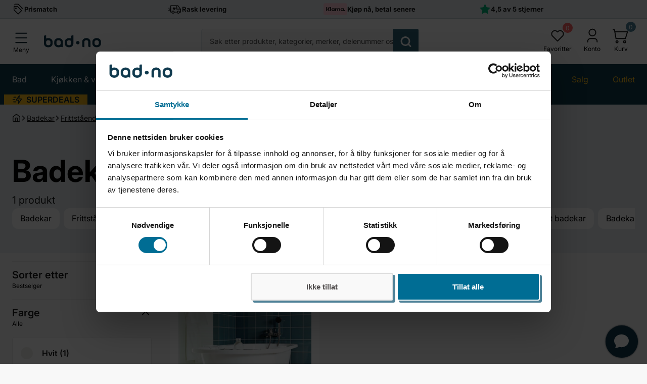

--- FILE ---
content_type: text/html; charset=utf-8
request_url: https://bad.no/collections/badekar-med-lovefotter
body_size: 69576
content:
<!doctype html>
<html
  lang='nb'
  itemscope
  itemtype='http://schema.org/WebPage'
>
  <head>
    <meta charset='utf-8'>
    <meta http-equiv='X-UA-Compatible' content='IE=edge'>
    <meta name='viewport' content='width=device-width, initial-scale=1, shrink-to-fit=no'>
    <meta name='theme-color' content=''>
    <meta name='color-scheme' content='light dark'>
    <meta name='format-detection' content='telephone=no'>
    <meta name='apple-mobile-web-app-capable' content='yes'>
    <meta name='apple-mobile-web-app-status-bar-style' content='black'>
    
 
    <meta name='description' content='Gi rommet en luksuriøs og klassisk følelse med badekar med løveføtter. Velg et perfekt badekar med løveføtter i populære stiler, farger og trender, levert av kjente merker som Alterna, Svedbergs og Gustavsberg. Hos Bad.no kan du også kjøpe løveføtter separat. 3-5 dager levering på lagerførte varer!'>
  
<meta property='og:site_name' content='Bad.no'>
<meta property='og:url' content='https://bad.no/collections/badekar-med-lovefotter'>
<meta property='og:title' content='Badekar med løveføtter - Gi badet personlig preg | Bad.no'>
<meta property='og:type' content='website'>
<meta property='og:description' content='Gi rommet en luksuriøs og klassisk følelse med badekar med løveføtter. Velg et perfekt badekar med løveføtter i populære stiler, farger og trender, levert av kjente merker som Alterna, Svedbergs og Gustavsberg. Hos Bad.no kan du også kjøpe løveføtter separat. 3-5 dager levering på lagerførte varer!'><meta property='og:image' content='http://bad.no/cdn/shop/collections/Svedbergs_Belle_Badekar_med_loverfotter_1100x1100_1.jpg?v=1697015720'>
  <meta property='og:image:secure_url' content='https://bad.no/cdn/shop/collections/Svedbergs_Belle_Badekar_med_loverfotter_1100x1100_1.jpg?v=1697015720'>
  <meta property='og:image:width' content='1100'>
  <meta property='og:image:height' content='1100'><meta
    name='twitter:site'
    content='@https://x.com/badno'
  ><meta name='twitter:card' content='summary_large_image'>
<meta name='twitter:title' content='Badekar med løveføtter - Gi badet personlig preg | Bad.no'>
<meta name='twitter:description' content='Gi rommet en luksuriøs og klassisk følelse med badekar med løveføtter. Velg et perfekt badekar med løveføtter i populære stiler, farger og trender, levert av kjente merker som Alterna, Svedbergs og Gustavsberg. Hos Bad.no kan du også kjøpe løveføtter separat. 3-5 dager levering på lagerførte varer!'>


    
<!-- Google Tag Manager -->
<script>!function(){"use strict";function l(e){for(var t=e,r=0,n=document.cookie.split(";");r<n.length;r++){var o=n[r].split("=");if(o[0].trim()===t)return o[1]}}function s(e){return localStorage.getItem(e)}function u(e){return window[e]}function A(e,t){e=document.querySelector(e);return t?null==e?void 0:e.getAttribute(t):null==e?void 0:e.textContent}var e=window,t=document,r="script",n="dataLayer",o="https://ss.bad.no",a="",i="4paqiyqitmyvl",c="ajf7=BRJEKiAkXC1fLDIqOidXD1FEV1xSDR9EDhcdQxoG",g="stapeUserId",v="",E="",d=!1;try{var d=!!g&&(m=navigator.userAgent,!!(m=new RegExp("Version/([0-9._]+)(.*Mobile)?.*Safari.*").exec(m)))&&16.4<=parseFloat(m[1]),f="stapeUserId"===g,I=d&&!f?function(e,t,r){void 0===t&&(t="");var n={cookie:l,localStorage:s,jsVariable:u,cssSelector:A},t=Array.isArray(t)?t:[t];if(e&&n[e])for(var o=n[e],a=0,i=t;a<i.length;a++){var c=i[a],c=r?o(c,r):o(c);if(c)return c}else console.warn("invalid uid source",e)}(g,v,E):void 0;d=d&&(!!I||f)}catch(e){console.error(e)}var m=e,g=(m[n]=m[n]||[],m[n].push({"gtm.start":(new Date).getTime(),event:"gtm.js"}),t.getElementsByTagName(r)[0]),v=I?"&bi="+encodeURIComponent(I):"",E=t.createElement(r),f=(d&&(i=8<i.length?i.replace(/([a-z]{8}$)/,"kp$1"):"kp"+i),!d&&a?a:o);E.async=!0,E.src=f+"/"+i+".js?"+c+v,null!=(e=g.parentNode)&&e.insertBefore(E,g)}();</script>
<!-- End Google Tag Manager -->

    <!-- Google Consent Mode -->
<script data-cookieconsent="ignore">
    window.dataLayer = window.dataLayer || [];

    function gtag() {
    dataLayer.push(arguments);
}

    gtag("consent", "default", {
    ad_storage:"denied",
    ad_user_data:"denied",
    ad_storage: "denied",
    analytics_storage: "denied",
    functionality_storage: "denied",
    personalization_storage: "denied",
    security_storage: "granted",
    wait_for_update: 2000,

});

    gtag("set", "ads_data_redaction", true);
</script>
<!-- End Google Consent Mode -->

<script id="Cookiebot" src="https://consent.cookiebot.com/uc.js" data-cbid="b794ee11-1f03-4214-a69b-24b732f654cf" type="text/javascript" async></script>


    
      <link rel='canonical' href='https://bad.no/collections/badekar-med-lovefotter'>
    

    <link href="//bad.no/cdn/shop/t/219/assets/base.css?v=36930518672359054501760366269" rel="stylesheet" type="text/css" media="all" />
    <link href="//bad.no/cdn/shop/t/219/assets/component-content.css?v=69935048046942932961708952577" rel="stylesheet" type="text/css" media="all" />
    <link href="//bad.no/cdn/shop/t/219/assets/section-banner.css?v=105575529990811741371760366269" rel="stylesheet" type="text/css" media="all" />
    <link href="//bad.no/cdn/shop/t/219/assets/swiper.css?v=26741001938888351421708952579" rel="stylesheet" type="text/css" media="all" />
    <link href="//bad.no/cdn/shop/t/219/assets/component-carousel.css?v=103698764718470299221708952579" rel="stylesheet" type="text/css" media="all" />
    <link href="//bad.no/cdn/shop/t/219/assets/section-usp.css?v=184154714259608572931733207204" rel="stylesheet" type="text/css" media="all" />
    <link href="//bad.no/cdn/shop/t/219/assets/section-header.css?v=152770062372111966451738674485" rel="stylesheet" type="text/css" media="all" />
    <link href="//bad.no/cdn/shop/t/219/assets/component-mega-menu.css?v=124214354738475277491756195986" rel="stylesheet" type="text/css" media="all" />
    <link href="//bad.no/cdn/shop/t/219/assets/component-predictive-search.css?v=133718221440670886361729675019" rel="stylesheet" type="text/css" media="all" />
    <link href="//bad.no/cdn/shop/t/219/assets/section-featured-collection.css?v=9419365926994170871733206375" rel="stylesheet" type="text/css" media="all" />
    <link href="//bad.no/cdn/shop/t/219/assets/section-category.css?v=51205327157262806551708952577" rel="stylesheet" type="text/css" media="all" />
    <link href="//bad.no/cdn/shop/t/219/assets/section-shipping-scroll.css?v=154048669748100325841730098793" rel="stylesheet" type="text/css" media="all" />
    <link href="//bad.no/cdn/shop/t/219/assets/section-footer.css?v=178312557868299796281739434243" rel="stylesheet" type="text/css" media="all" />
    <link href="//bad.no/cdn/shop/t/219/assets/component-newsletter.css?v=146161002896801750161756303571" rel="stylesheet" type="text/css" media="all" />
    <link href="//bad.no/cdn/shop/t/219/assets/component-social-list.css?v=72399339249644539361708952580" rel="stylesheet" type="text/css" media="all" />
    <link href="//bad.no/cdn/shop/t/219/assets/component-cart-drawer.css?v=134490089830699771361756475873" rel="stylesheet" type="text/css" media="all" />
    <link href="//bad.no/cdn/shop/t/219/assets/component-quickview.css?v=25780405343825645451729675020" rel="stylesheet" type="text/css" media="all" />
    <link href="//bad.no/cdn/shop/t/219/assets/component-product-card.css?v=177238136356224769831736321714" rel="stylesheet" type="text/css" media="all" />
    <link href="//bad.no/cdn/shop/t/219/assets/wishlist-popup.css?v=59983065109793546371759927646" rel="stylesheet" type="text/css" media="all" />
    <link href="//bad.no/cdn/shop/t/219/assets/campaign-badge.css?v=136418477948357604361768575696" rel="stylesheet" type="text/css" media="all" />
    

    <link
      rel='preload'
      href='https://cdnjs.cloudflare.com/ajax/libs/require.js/2.3.6/require.min.js'
      as='script'
    >

    <link rel='preload' href='//bad.no/cdn/shop/t/219/assets/main.js?v=156419767924343218001709717050' as='script'>

    

    
      <link rel='preload' href='//bad.no/cdn/shop/t/219/assets/component-filter.css?v=66018295930130879211722951722' as='style'>
      <link rel='preload' href='//bad.no/cdn/shop/t/219/assets/component-related-searches-list.css?v=819356097288101341756800901' as='style'>
      <link rel='preload' href='//bad.no/cdn/shop/t/219/assets/section-collection.css?v=90067579646590489611762850435' as='style'>
      <link rel='preload' href='//bad.no/cdn/shop/t/219/assets/section-collection-banner.css?v=100948472401344954491711009756' as='style'>
      <link rel='preload' href='//bad.no/cdn/shop/t/219/assets/templates-pages.css?v=152300075874159741401733206375' as='style'>
    

    

    
    
    
<link
        rel='icon'
        type='image/png'
        href='//bad.no/cdn/shop/files/favicon-32x32.png?crop=center&height=32&v=1738448939&width=32'
      >

    
      <title>
        Badekar med løveføtter - Gi badet personlig preg | Bad.no
</title>
    

    <script>window.performance && window.performance.mark && window.performance.mark('shopify.content_for_header.start');</script><meta id="shopify-digital-wallet" name="shopify-digital-wallet" content="/56242602183/digital_wallets/dialog">
<meta name="shopify-checkout-api-token" content="ff7da0b500caccf7ce820471a6ad63e5">
<link rel="alternate" type="application/atom+xml" title="Feed" href="/collections/badekar-med-lovefotter.atom" />
<link rel="alternate" type="application/json+oembed" href="https://bad.no/collections/badekar-med-lovefotter.oembed">
<script async="async" src="/checkouts/internal/preloads.js?locale=nb-NO"></script>
<link rel="preconnect" href="https://shop.app" crossorigin="anonymous">
<script async="async" src="https://shop.app/checkouts/internal/preloads.js?locale=nb-NO&shop_id=56242602183" crossorigin="anonymous"></script>
<script id="apple-pay-shop-capabilities" type="application/json">{"shopId":56242602183,"countryCode":"NO","currencyCode":"NOK","merchantCapabilities":["supports3DS"],"merchantId":"gid:\/\/shopify\/Shop\/56242602183","merchantName":"Bad.no","requiredBillingContactFields":["postalAddress","email","phone"],"requiredShippingContactFields":["postalAddress","email","phone"],"shippingType":"shipping","supportedNetworks":["visa","masterCard","amex"],"total":{"type":"pending","label":"Bad.no","amount":"1.00"},"shopifyPaymentsEnabled":true,"supportsSubscriptions":true}</script>
<script id="shopify-features" type="application/json">{"accessToken":"ff7da0b500caccf7ce820471a6ad63e5","betas":["rich-media-storefront-analytics"],"domain":"bad.no","predictiveSearch":true,"shopId":56242602183,"locale":"nb"}</script>
<script>var Shopify = Shopify || {};
Shopify.shop = "bad-no.myshopify.com";
Shopify.locale = "nb";
Shopify.currency = {"active":"NOK","rate":"1.0"};
Shopify.country = "NO";
Shopify.theme = {"name":"badno\/main","id":135979925703,"schema_name":"QDN","schema_version":"1.0.0","theme_store_id":null,"role":"main"};
Shopify.theme.handle = "null";
Shopify.theme.style = {"id":null,"handle":null};
Shopify.cdnHost = "bad.no/cdn";
Shopify.routes = Shopify.routes || {};
Shopify.routes.root = "/";</script>
<script type="module">!function(o){(o.Shopify=o.Shopify||{}).modules=!0}(window);</script>
<script>!function(o){function n(){var o=[];function n(){o.push(Array.prototype.slice.apply(arguments))}return n.q=o,n}var t=o.Shopify=o.Shopify||{};t.loadFeatures=n(),t.autoloadFeatures=n()}(window);</script>
<script>
  window.ShopifyPay = window.ShopifyPay || {};
  window.ShopifyPay.apiHost = "shop.app\/pay";
  window.ShopifyPay.redirectState = null;
</script>
<script id="shop-js-analytics" type="application/json">{"pageType":"collection"}</script>
<script defer="defer" async type="module" src="//bad.no/cdn/shopifycloud/shop-js/modules/v2/client.init-shop-cart-sync_BcaJ_6_J.nb.esm.js"></script>
<script defer="defer" async type="module" src="//bad.no/cdn/shopifycloud/shop-js/modules/v2/chunk.common_DjYlW7cL.esm.js"></script>
<script defer="defer" async type="module" src="//bad.no/cdn/shopifycloud/shop-js/modules/v2/chunk.modal_lg8uEhAC.esm.js"></script>
<script type="module">
  await import("//bad.no/cdn/shopifycloud/shop-js/modules/v2/client.init-shop-cart-sync_BcaJ_6_J.nb.esm.js");
await import("//bad.no/cdn/shopifycloud/shop-js/modules/v2/chunk.common_DjYlW7cL.esm.js");
await import("//bad.no/cdn/shopifycloud/shop-js/modules/v2/chunk.modal_lg8uEhAC.esm.js");

  window.Shopify.SignInWithShop?.initShopCartSync?.({"fedCMEnabled":true,"windoidEnabled":true});

</script>
<script>
  window.Shopify = window.Shopify || {};
  if (!window.Shopify.featureAssets) window.Shopify.featureAssets = {};
  window.Shopify.featureAssets['shop-js'] = {"shop-cart-sync":["modules/v2/client.shop-cart-sync_CqWkrLnZ.nb.esm.js","modules/v2/chunk.common_DjYlW7cL.esm.js","modules/v2/chunk.modal_lg8uEhAC.esm.js"],"init-fed-cm":["modules/v2/client.init-fed-cm_BlC2lodV.nb.esm.js","modules/v2/chunk.common_DjYlW7cL.esm.js","modules/v2/chunk.modal_lg8uEhAC.esm.js"],"init-shop-email-lookup-coordinator":["modules/v2/client.init-shop-email-lookup-coordinator_D-W6Rxgj.nb.esm.js","modules/v2/chunk.common_DjYlW7cL.esm.js","modules/v2/chunk.modal_lg8uEhAC.esm.js"],"init-windoid":["modules/v2/client.init-windoid_B1L8zKdp.nb.esm.js","modules/v2/chunk.common_DjYlW7cL.esm.js","modules/v2/chunk.modal_lg8uEhAC.esm.js"],"shop-button":["modules/v2/client.shop-button_BGU8Uv87.nb.esm.js","modules/v2/chunk.common_DjYlW7cL.esm.js","modules/v2/chunk.modal_lg8uEhAC.esm.js"],"shop-cash-offers":["modules/v2/client.shop-cash-offers_CO2SCtF6.nb.esm.js","modules/v2/chunk.common_DjYlW7cL.esm.js","modules/v2/chunk.modal_lg8uEhAC.esm.js"],"shop-toast-manager":["modules/v2/client.shop-toast-manager_HC3vBciJ.nb.esm.js","modules/v2/chunk.common_DjYlW7cL.esm.js","modules/v2/chunk.modal_lg8uEhAC.esm.js"],"init-shop-cart-sync":["modules/v2/client.init-shop-cart-sync_BcaJ_6_J.nb.esm.js","modules/v2/chunk.common_DjYlW7cL.esm.js","modules/v2/chunk.modal_lg8uEhAC.esm.js"],"init-customer-accounts-sign-up":["modules/v2/client.init-customer-accounts-sign-up_BZ0BOEPy.nb.esm.js","modules/v2/client.shop-login-button_DKW7DHqV.nb.esm.js","modules/v2/chunk.common_DjYlW7cL.esm.js","modules/v2/chunk.modal_lg8uEhAC.esm.js"],"pay-button":["modules/v2/client.pay-button_rAxxK3ub.nb.esm.js","modules/v2/chunk.common_DjYlW7cL.esm.js","modules/v2/chunk.modal_lg8uEhAC.esm.js"],"init-customer-accounts":["modules/v2/client.init-customer-accounts_DorykrQ5.nb.esm.js","modules/v2/client.shop-login-button_DKW7DHqV.nb.esm.js","modules/v2/chunk.common_DjYlW7cL.esm.js","modules/v2/chunk.modal_lg8uEhAC.esm.js"],"avatar":["modules/v2/client.avatar_BTnouDA3.nb.esm.js"],"init-shop-for-new-customer-accounts":["modules/v2/client.init-shop-for-new-customer-accounts_CyupjjBD.nb.esm.js","modules/v2/client.shop-login-button_DKW7DHqV.nb.esm.js","modules/v2/chunk.common_DjYlW7cL.esm.js","modules/v2/chunk.modal_lg8uEhAC.esm.js"],"shop-follow-button":["modules/v2/client.shop-follow-button_DcPJs7aZ.nb.esm.js","modules/v2/chunk.common_DjYlW7cL.esm.js","modules/v2/chunk.modal_lg8uEhAC.esm.js"],"checkout-modal":["modules/v2/client.checkout-modal_CRrQg2me.nb.esm.js","modules/v2/chunk.common_DjYlW7cL.esm.js","modules/v2/chunk.modal_lg8uEhAC.esm.js"],"shop-login-button":["modules/v2/client.shop-login-button_DKW7DHqV.nb.esm.js","modules/v2/chunk.common_DjYlW7cL.esm.js","modules/v2/chunk.modal_lg8uEhAC.esm.js"],"lead-capture":["modules/v2/client.lead-capture_C4y3Dy27.nb.esm.js","modules/v2/chunk.common_DjYlW7cL.esm.js","modules/v2/chunk.modal_lg8uEhAC.esm.js"],"shop-login":["modules/v2/client.shop-login_DaUAos3H.nb.esm.js","modules/v2/chunk.common_DjYlW7cL.esm.js","modules/v2/chunk.modal_lg8uEhAC.esm.js"],"payment-terms":["modules/v2/client.payment-terms_DLs8S7ci.nb.esm.js","modules/v2/chunk.common_DjYlW7cL.esm.js","modules/v2/chunk.modal_lg8uEhAC.esm.js"]};
</script>
<script>(function() {
  var isLoaded = false;
  function asyncLoad() {
    if (isLoaded) return;
    isLoaded = true;
    var urls = ["https:\/\/cdn1.stamped.io\/files\/widget.min.js?shop=bad-no.myshopify.com","https:\/\/static.returngo.ai\/master.returngo.ai\/returngo.min.js?shop=bad-no.myshopify.com","https:\/\/intg.snapchat.com\/shopify\/shopify-scevent-init.js?id=2de51f97-a9bd-4808-9c94-b9de4626e66d\u0026shop=bad-no.myshopify.com"];
    for (var i = 0; i < urls.length; i++) {
      var s = document.createElement('script');
      s.type = 'text/javascript';
      s.async = true;
      s.src = urls[i];
      var x = document.getElementsByTagName('script')[0];
      x.parentNode.insertBefore(s, x);
    }
  };
  if(window.attachEvent) {
    window.attachEvent('onload', asyncLoad);
  } else {
    window.addEventListener('load', asyncLoad, false);
  }
})();</script>
<script id="__st">var __st={"a":56242602183,"offset":3600,"reqid":"b1f71eac-20c5-418c-9338-e17896eea6ec-1770040634","pageurl":"bad.no\/collections\/badekar-med-lovefotter","u":"317860029233","p":"collection","rtyp":"collection","rid":296943157447};</script>
<script>window.ShopifyPaypalV4VisibilityTracking = true;</script>
<script id="captcha-bootstrap">!function(){'use strict';const t='contact',e='account',n='new_comment',o=[[t,t],['blogs',n],['comments',n],[t,'customer']],c=[[e,'customer_login'],[e,'guest_login'],[e,'recover_customer_password'],[e,'create_customer']],r=t=>t.map((([t,e])=>`form[action*='/${t}']:not([data-nocaptcha='true']) input[name='form_type'][value='${e}']`)).join(','),a=t=>()=>t?[...document.querySelectorAll(t)].map((t=>t.form)):[];function s(){const t=[...o],e=r(t);return a(e)}const i='password',u='form_key',d=['recaptcha-v3-token','g-recaptcha-response','h-captcha-response',i],f=()=>{try{return window.sessionStorage}catch{return}},m='__shopify_v',_=t=>t.elements[u];function p(t,e,n=!1){try{const o=window.sessionStorage,c=JSON.parse(o.getItem(e)),{data:r}=function(t){const{data:e,action:n}=t;return t[m]||n?{data:e,action:n}:{data:t,action:n}}(c);for(const[e,n]of Object.entries(r))t.elements[e]&&(t.elements[e].value=n);n&&o.removeItem(e)}catch(o){console.error('form repopulation failed',{error:o})}}const l='form_type',E='cptcha';function T(t){t.dataset[E]=!0}const w=window,h=w.document,L='Shopify',v='ce_forms',y='captcha';let A=!1;((t,e)=>{const n=(g='f06e6c50-85a8-45c8-87d0-21a2b65856fe',I='https://cdn.shopify.com/shopifycloud/storefront-forms-hcaptcha/ce_storefront_forms_captcha_hcaptcha.v1.5.2.iife.js',D={infoText:'Beskyttet av hCaptcha',privacyText:'Personvern',termsText:'Vilkår'},(t,e,n)=>{const o=w[L][v],c=o.bindForm;if(c)return c(t,g,e,D).then(n);var r;o.q.push([[t,g,e,D],n]),r=I,A||(h.body.append(Object.assign(h.createElement('script'),{id:'captcha-provider',async:!0,src:r})),A=!0)});var g,I,D;w[L]=w[L]||{},w[L][v]=w[L][v]||{},w[L][v].q=[],w[L][y]=w[L][y]||{},w[L][y].protect=function(t,e){n(t,void 0,e),T(t)},Object.freeze(w[L][y]),function(t,e,n,w,h,L){const[v,y,A,g]=function(t,e,n){const i=e?o:[],u=t?c:[],d=[...i,...u],f=r(d),m=r(i),_=r(d.filter((([t,e])=>n.includes(e))));return[a(f),a(m),a(_),s()]}(w,h,L),I=t=>{const e=t.target;return e instanceof HTMLFormElement?e:e&&e.form},D=t=>v().includes(t);t.addEventListener('submit',(t=>{const e=I(t);if(!e)return;const n=D(e)&&!e.dataset.hcaptchaBound&&!e.dataset.recaptchaBound,o=_(e),c=g().includes(e)&&(!o||!o.value);(n||c)&&t.preventDefault(),c&&!n&&(function(t){try{if(!f())return;!function(t){const e=f();if(!e)return;const n=_(t);if(!n)return;const o=n.value;o&&e.removeItem(o)}(t);const e=Array.from(Array(32),(()=>Math.random().toString(36)[2])).join('');!function(t,e){_(t)||t.append(Object.assign(document.createElement('input'),{type:'hidden',name:u})),t.elements[u].value=e}(t,e),function(t,e){const n=f();if(!n)return;const o=[...t.querySelectorAll(`input[type='${i}']`)].map((({name:t})=>t)),c=[...d,...o],r={};for(const[a,s]of new FormData(t).entries())c.includes(a)||(r[a]=s);n.setItem(e,JSON.stringify({[m]:1,action:t.action,data:r}))}(t,e)}catch(e){console.error('failed to persist form',e)}}(e),e.submit())}));const S=(t,e)=>{t&&!t.dataset[E]&&(n(t,e.some((e=>e===t))),T(t))};for(const o of['focusin','change'])t.addEventListener(o,(t=>{const e=I(t);D(e)&&S(e,y())}));const B=e.get('form_key'),M=e.get(l),P=B&&M;t.addEventListener('DOMContentLoaded',(()=>{const t=y();if(P)for(const e of t)e.elements[l].value===M&&p(e,B);[...new Set([...A(),...v().filter((t=>'true'===t.dataset.shopifyCaptcha))])].forEach((e=>S(e,t)))}))}(h,new URLSearchParams(w.location.search),n,t,e,['guest_login'])})(!0,!0)}();</script>
<script integrity="sha256-4kQ18oKyAcykRKYeNunJcIwy7WH5gtpwJnB7kiuLZ1E=" data-source-attribution="shopify.loadfeatures" defer="defer" src="//bad.no/cdn/shopifycloud/storefront/assets/storefront/load_feature-a0a9edcb.js" crossorigin="anonymous"></script>
<script crossorigin="anonymous" defer="defer" src="//bad.no/cdn/shopifycloud/storefront/assets/shopify_pay/storefront-65b4c6d7.js?v=20250812"></script>
<script data-source-attribution="shopify.dynamic_checkout.dynamic.init">var Shopify=Shopify||{};Shopify.PaymentButton=Shopify.PaymentButton||{isStorefrontPortableWallets:!0,init:function(){window.Shopify.PaymentButton.init=function(){};var t=document.createElement("script");t.src="https://bad.no/cdn/shopifycloud/portable-wallets/latest/portable-wallets.nb.js",t.type="module",document.head.appendChild(t)}};
</script>
<script data-source-attribution="shopify.dynamic_checkout.buyer_consent">
  function portableWalletsHideBuyerConsent(e){var t=document.getElementById("shopify-buyer-consent"),n=document.getElementById("shopify-subscription-policy-button");t&&n&&(t.classList.add("hidden"),t.setAttribute("aria-hidden","true"),n.removeEventListener("click",e))}function portableWalletsShowBuyerConsent(e){var t=document.getElementById("shopify-buyer-consent"),n=document.getElementById("shopify-subscription-policy-button");t&&n&&(t.classList.remove("hidden"),t.removeAttribute("aria-hidden"),n.addEventListener("click",e))}window.Shopify?.PaymentButton&&(window.Shopify.PaymentButton.hideBuyerConsent=portableWalletsHideBuyerConsent,window.Shopify.PaymentButton.showBuyerConsent=portableWalletsShowBuyerConsent);
</script>
<script data-source-attribution="shopify.dynamic_checkout.cart.bootstrap">document.addEventListener("DOMContentLoaded",(function(){function t(){return document.querySelector("shopify-accelerated-checkout-cart, shopify-accelerated-checkout")}if(t())Shopify.PaymentButton.init();else{new MutationObserver((function(e,n){t()&&(Shopify.PaymentButton.init(),n.disconnect())})).observe(document.body,{childList:!0,subtree:!0})}}));
</script>
<link id="shopify-accelerated-checkout-styles" rel="stylesheet" media="screen" href="https://bad.no/cdn/shopifycloud/portable-wallets/latest/accelerated-checkout-backwards-compat.css" crossorigin="anonymous">
<style id="shopify-accelerated-checkout-cart">
        #shopify-buyer-consent {
  margin-top: 1em;
  display: inline-block;
  width: 100%;
}

#shopify-buyer-consent.hidden {
  display: none;
}

#shopify-subscription-policy-button {
  background: none;
  border: none;
  padding: 0;
  text-decoration: underline;
  font-size: inherit;
  cursor: pointer;
}

#shopify-subscription-policy-button::before {
  box-shadow: none;
}

      </style>

<script>window.performance && window.performance.mark && window.performance.mark('shopify.content_for_header.end');</script>
    

<link
    rel='preload'
    as='font'
    href='//bad.no/cdn/fonts/inter/inter_n4.b2a3f24c19b4de56e8871f609e73ca7f6d2e2bb9.woff2'
    type='font/woff2'
    crossorigin
  >

<link
  rel='preload'
  as='font'
  href='//bad.no/cdn/fonts/inter/inter_n6.771af0474a71b3797eb38f3487d6fb79d43b6877.woff2'
  type='font/woff2'
  crossorigin
><link
  rel='preload'
  as='font'
  href='//bad.no/cdn/fonts/inter/inter_n7.02711e6b374660cfc7915d1afc1c204e633421e4.woff2'
  type='font/woff2'
  crossorigin
/>

<style data-shopify>
   @font-face {
  font-family: Inter;
  font-weight: 400;
  font-style: normal;
  font-display: swap;
  src: url("//bad.no/cdn/fonts/inter/inter_n4.b2a3f24c19b4de56e8871f609e73ca7f6d2e2bb9.woff2") format("woff2"),
       url("//bad.no/cdn/fonts/inter/inter_n4.af8052d517e0c9ffac7b814872cecc27ae1fa132.woff") format("woff");
}

   @font-face {
  font-family: Inter;
  font-weight: 400;
  font-style: normal;
  font-display: swap;
  src: url("//bad.no/cdn/fonts/inter/inter_n4.b2a3f24c19b4de56e8871f609e73ca7f6d2e2bb9.woff2") format("woff2"),
       url("//bad.no/cdn/fonts/inter/inter_n4.af8052d517e0c9ffac7b814872cecc27ae1fa132.woff") format("woff");
}


   @font-face {
  font-family: Inter;
  font-weight: 100;
  font-style: normal;
  font-display: swap;
  src: url("//bad.no/cdn/fonts/inter/inter_n1.d6922fc1524d5070cfbded04544fe03b84246904.woff2") format("woff2"),
       url("//bad.no/cdn/fonts/inter/inter_n1.4a488d8300a3cf27d2b5e3a3b05110d1df51da98.woff") format("woff");
}
@font-face {
  font-family: Inter;
  font-weight: 100;
  font-style: italic;
  font-display: swap;
  src: url("//bad.no/cdn/fonts/inter/inter_i1.2c5a13a5a77205fa970c1cf7370d932e0c9ccce8.woff2") format("woff2"),
       url("//bad.no/cdn/fonts/inter/inter_i1.adedb66c05a6136693f216cd28f7985b9ee914a6.woff") format("woff");
}
@font-face {
  font-family: Inter;
  font-weight: 200;
  font-style: normal;
  font-display: swap;
  src: url("//bad.no/cdn/fonts/inter/inter_n2.63379874490a31b1ac686c7c9582ebe8c6a05610.woff2") format("woff2"),
       url("//bad.no/cdn/fonts/inter/inter_n2.f9faac0477da33ae7acd0ad3758c9bcf18cab36b.woff") format("woff");
}
@font-face {
  font-family: Inter;
  font-weight: 200;
  font-style: italic;
  font-display: swap;
  src: url("//bad.no/cdn/fonts/inter/inter_i2.0453ae502a2dc903609c39478eb748d1731c97ed.woff2") format("woff2"),
       url("//bad.no/cdn/fonts/inter/inter_i2.f20b6cebb1acab49bb9061c5e681d2da059aa626.woff") format("woff");
}
@font-face {
  font-family: Inter;
  font-weight: 300;
  font-style: normal;
  font-display: swap;
  src: url("//bad.no/cdn/fonts/inter/inter_n3.6faba940d2e90c9f1c2e0c5c2750b84af59fecc0.woff2") format("woff2"),
       url("//bad.no/cdn/fonts/inter/inter_n3.413aa818ec2103383c4ac7c3744c464d04b4db49.woff") format("woff");
}
@font-face {
  font-family: Inter;
  font-weight: 300;
  font-style: italic;
  font-display: swap;
  src: url("//bad.no/cdn/fonts/inter/inter_i3.6d51b5c1aff0e6286c06ee460a22e95b7c89d160.woff2") format("woff2"),
       url("//bad.no/cdn/fonts/inter/inter_i3.125e6a7560f210d08832797e294849204cda4973.woff") format("woff");
}
@font-face {
  font-family: Inter;
  font-weight: 400;
  font-style: normal;
  font-display: swap;
  src: url("//bad.no/cdn/fonts/inter/inter_n4.b2a3f24c19b4de56e8871f609e73ca7f6d2e2bb9.woff2") format("woff2"),
       url("//bad.no/cdn/fonts/inter/inter_n4.af8052d517e0c9ffac7b814872cecc27ae1fa132.woff") format("woff");
}
@font-face {
  font-family: Inter;
  font-weight: 400;
  font-style: italic;
  font-display: swap;
  src: url("//bad.no/cdn/fonts/inter/inter_i4.feae1981dda792ab80d117249d9c7e0f1017e5b3.woff2") format("woff2"),
       url("//bad.no/cdn/fonts/inter/inter_i4.62773b7113d5e5f02c71486623cf828884c85c6e.woff") format("woff");
}
@font-face {
  font-family: Inter;
  font-weight: 500;
  font-style: normal;
  font-display: swap;
  src: url("//bad.no/cdn/fonts/inter/inter_n5.d7101d5e168594dd06f56f290dd759fba5431d97.woff2") format("woff2"),
       url("//bad.no/cdn/fonts/inter/inter_n5.5332a76bbd27da00474c136abb1ca3cbbf259068.woff") format("woff");
}
@font-face {
  font-family: Inter;
  font-weight: 500;
  font-style: italic;
  font-display: swap;
  src: url("//bad.no/cdn/fonts/inter/inter_i5.4474f48e6ab2b1e01aa2b6d942dd27fa24f2d99f.woff2") format("woff2"),
       url("//bad.no/cdn/fonts/inter/inter_i5.493dbd6ee8e49f4ad722ebb68d92f201af2c2f56.woff") format("woff");
}
@font-face {
  font-family: Inter;
  font-weight: 600;
  font-style: normal;
  font-display: swap;
  src: url("//bad.no/cdn/fonts/inter/inter_n6.771af0474a71b3797eb38f3487d6fb79d43b6877.woff2") format("woff2"),
       url("//bad.no/cdn/fonts/inter/inter_n6.88c903d8f9e157d48b73b7777d0642925bcecde7.woff") format("woff");
}
@font-face {
  font-family: Inter;
  font-weight: 600;
  font-style: italic;
  font-display: swap;
  src: url("//bad.no/cdn/fonts/inter/inter_i6.3bbe0fe1c7ee4f282f9c2e296f3e4401a48cbe19.woff2") format("woff2"),
       url("//bad.no/cdn/fonts/inter/inter_i6.8bea21f57a10d5416ddf685e2c91682ec237876d.woff") format("woff");
}
@font-face {
  font-family: Inter;
  font-weight: 700;
  font-style: normal;
  font-display: swap;
  src: url("//bad.no/cdn/fonts/inter/inter_n7.02711e6b374660cfc7915d1afc1c204e633421e4.woff2") format("woff2"),
       url("//bad.no/cdn/fonts/inter/inter_n7.6dab87426f6b8813070abd79972ceaf2f8d3b012.woff") format("woff");
}
@font-face {
  font-family: Inter;
  font-weight: 700;
  font-style: italic;
  font-display: swap;
  src: url("//bad.no/cdn/fonts/inter/inter_i7.b377bcd4cc0f160622a22d638ae7e2cd9b86ea4c.woff2") format("woff2"),
       url("//bad.no/cdn/fonts/inter/inter_i7.7c69a6a34e3bb44fcf6f975857e13b9a9b25beb4.woff") format("woff");
}
@font-face {
  font-family: Inter;
  font-weight: 800;
  font-style: normal;
  font-display: swap;
  src: url("//bad.no/cdn/fonts/inter/inter_n8.d15c916037fee1656886aab64725534609d62cc8.woff2") format("woff2"),
       url("//bad.no/cdn/fonts/inter/inter_n8.c88637171fecf10ab2d88c89dbf06f41a1ae8be5.woff") format("woff");
}
@font-face {
  font-family: Inter;
  font-weight: 800;
  font-style: italic;
  font-display: swap;
  src: url("//bad.no/cdn/fonts/inter/inter_i8.43b36d1ed012e0be95ad40ae98653a2b7e349b3b.woff2") format("woff2"),
       url("//bad.no/cdn/fonts/inter/inter_i8.29421c96cbf447cbe238e558a27b1cb27b01b743.woff") format("woff");
}
@font-face {
  font-family: Inter;
  font-weight: 900;
  font-style: normal;
  font-display: swap;
  src: url("//bad.no/cdn/fonts/inter/inter_n9.5eeac4b640934cb12c98bb58e5b212c8a842a731.woff2") format("woff2"),
       url("//bad.no/cdn/fonts/inter/inter_n9.a68b28f7e46ea1faab81e409809ee4919dd6e3f0.woff") format("woff");
}
@font-face {
  font-family: Inter;
  font-weight: 900;
  font-style: italic;
  font-display: swap;
  src: url("//bad.no/cdn/fonts/inter/inter_i9.d229976d7ffd40dcab77d1b5d677b06fa3f92945.woff2") format("woff2"),
       url("//bad.no/cdn/fonts/inter/inter_i9.ed2ed118dc454c50160c647d59717916128bea79.woff") format("woff");
}


   :root  {
     --font-heading-family: Inter, sans-serif;
     --font-body-family: Inter, sans-serif;
     --font-custom-family: Inter, sans-serif;
     --font-body-style: normal;

     --max-width: 1580px;
     --max-width-large: 1920px;
     --max-width-small: 1620px;
     --section-spacing: 6.0rem;

     --h1-font-size: 60px;
     --h2-font-size: 48px;
     --h3-font-size: 36px;
     --h4-font-size: 30px;
     --h5-font-size: 24px;
     --h6-font-size: 20px;
     --h7-font-size: 16px;
     --h8-font-size: 14px;
     --h9-font-size: 12px;

     --font-heading-weight: 700;
     --font-medium-weight: 600;
     --font-body-weight: 400;

     --brand-color-light: #103A4C;
     --secondary-color-light: #E6EDF0;
     --third-color-light: #4d8197;
     --title-color-light: #FFFFFF;
     --body-color-light: #F8F8F8;

     --brand-color-dark: #021D29;
     --secondary-color-dark: #354045;
     --third-color-dark: #2F6277;
     --title-color-dark: #030303;
     --body-color-dark: #181818;

     --bg-box-light: #ffffff;
     --bg-box-dark: #181818;

     --color-yellow: #ffbf1b;
     --color-red: #ff6363;
     --color-green: #8edf80;

     --color-media: #021D29;
     --color-icon-with-text: #103A4C;
     --color-secondary-white: #354045;
     --color-white-secondary: #FFFFFF;
     --color-body-neutrals: #F8F8F8;

     --color-button-primary: #FFFFFF;
     --bg-button-primary: #FFFFFF;
     --border-button-primary: #4D8197;
     --shadow-button-primary: #4D8197;
     --color-basic-black: #000;

     --color-button-secondary: #FFFFFF;
     --bg-button-secondary: #4B7C91;
     --border-button-secondary: #030303;
     --shadow-button-secondary: #030303;

     --color-darkmode-input: #B8B8B8;

     --color-static-light: #FFFFFF;
     --color-static-dark: #181818;
     --color-neutrals-light: #e9e9e9;
     --color-neutrals-dark: #4f4f4f;
     --table-border: #e9e9e9;
     --color-overlay: rgba(3, 3, 3, 0.2);
     --color-small-text: #000;

     /** STATIC COLORS*/
     --bg-banner: transparent;
     --bg-section-base: #f8f8f8;
     --bg-promotional: #e9e9e9;
     --bg-content: rgba(255, 255, 255, 0.8);
     --color-header-link-bg: #F8F8F8;
     --color-icon: #030303;
     --color-menu-hover: #eaeaea;
     --color-star: #103A4C;
     --color-bg-search: #F8F8F8;
     --color-filter-border: #E9E9E9;
     --color-border: #F8F8F8;
     --color-input: #4f4f4f;
     --color-search-btn: #2F6277;

     /* CUSTOM FOR OLD THEME VERSION */
     --rtg-font: Inter, sans-serif !important;
   }

   .dark {
     --brand-color-light: #021D29;
     --secondary-color-light: #354045;
     --third-color-light: #2F6277;
     --title-color-light: #030303;
     --body-color-light: #181818;

     --brand-color-dark: #103A4C;
     --secondary-color-dark: #E6EDF0;
     --third-color-dark: #4d8197;
     --title-color-dark: #FFFFFF;
     --body-color-dark: #F8F8F8;

     --bg-box-dark: #ffffff;
     --bg-box-light: #181818;

     --color-media: #ffffff;
     --color-icon-with-text: #F8F8F8;
     --color-secondary-white: #FFFFFF;
     --color-white-secondary: #4d8197;

     --color-body-neutrals: #4f4f4f;
     --color-basic-black: #fff;
     --color-button-secondary: #030303;
     --bg-button-secondary: #FFFFFF;
     --border-button-secondary: #4D8197;
     --shadow-button-secondary: #4D8197;
     --color-overlay: rgba(3, 3, 3, 0.5);
     --color-small-text: #fff;
     --table-border: #4f4f4f;


     /** STATIC COLORS*/
     --bg-banner: linear-gradient(0deg, rgba(0, 0, 0, 0.2), rgba(0, 0, 0, 0.4));
     --bg-section-base: #030303;
     --bg-promotional: #103A4C;
     --bg-content: rgba(3, 3, 3, 0.8);
     --color-filter-media: brightness(0) saturate(100%) invert(85%) sepia(51%) saturate(2%) hue-rotate(120deg) brightness(116%) contrast(101%);
     --color-header-link-bg: #030303;
     --color-icon: #FFFFFF;
     --color-menu-hover: #121212;
     --color-star: #FFBF1B;
     --color-bg-search: #383838;
     --color-filter-border: #181818;
     --color-border: #030303;
     --color-input: #B8B8B8;
     --color-search-btn: #383838;

   }
</style>
<script>
  window.shopUrl = 'https://bad.no';

  window.routes = {
    root: '/',
    cart_add_url: '/cart/add',
    cart_change_url: '/cart/change',
    cart_update_url: '/cart/update',
    cart_url: '/cart',
    predictive_search_url: '/search/suggest',
    search: '/search'
  };

  window.cartStrings = {
    error: `Det oppstod en feil under oppdateringen av handlekurven din. Prøv på nytt.`,
    quantityError: `Legg produkt i kurv`,
    addToCart: {
      general: `Legg produkt i kurv`,
      oneProduct: `Legg 1 produkt i kurv`,
      multipleProducts: `Legg {{ quantity }} produkter i kurv`
    }
  };

  window.variantStrings = {
    addToCart: `Legg i handlekurv`,
    soldOut: `Utsolgt`,
    unavailable: `Utilgjengelig`,
    inStock: `På lager`,
    outStock: `Utsolgt`,
    continueSelling: `Klar til å forhåndsbestille`,
    qty: {
      one: `produkt`,
      others: `produkter`
    }
  };

  window.generalString = {
    viewMore: `Vis mer`,
    viewLess: `Vis mindre`,
    searchProductCount: {
      one: `Se Alle {{ count }} produkt`,
      few: `Translation missing: nb.templates.search.view_count.few`
    }
  };

  window.shopCurrency = {
    shop: 'NOK',
    default: 'NOK',
    format: 'money_with_currency_format',
    moneyFormat: '{{amount_no_decimals}} kr',
    moneyCurrencyFormat: '{{amount_no_decimals}} kr'
  };

  window.productQuantity = {
    one: "produkt",
    others: "produkter"
  };
</script>
<link
      rel='stylesheet'
      href='//bad.no/cdn/shop/t/219/assets/base.css?v=36930518672359054501760366269'
    >
    <link
      rel='stylesheet'
      href='//bad.no/cdn/shop/t/219/assets/component-content.css?v=69935048046942932961708952577'
    >
    <link
      rel='stylesheet'
      href='//bad.no/cdn/shop/t/219/assets/section-banner.css?v=105575529990811741371760366269'
    >
    <link
      rel='stylesheet'
      href='//bad.no/cdn/shop/t/219/assets/swiper.css?v=26741001938888351421708952579'
    >
    <link
      rel='stylesheet'
      href='//bad.no/cdn/shop/t/219/assets/component-carousel.css?v=103698764718470299221708952579'
    >

  <!-- BEGIN app block: shopify://apps/analyzify-ga4-ads-tracking/blocks/app-embed-v4/69637cfd-dd6f-4511-aa97-7037cfb5515c -->


<!-- BEGIN app snippet: an_analyzify_settings -->







<script defer>
  // AN_ANALYZIFY_SETTINGS
  (() => {
    try {
      const startTime = performance.now();
      window.analyzify = window.analyzify || {};
  
      window.analyzify.log = (t, groupName, nestedGroupName) => {
        try {
          const styles = {
            default: 'color:#fff;background:#413389;',
            an_analyzify: 'color:#fff;background:#1f77b4;', 
            an_analyzify_settings: 'color:#fff;background:#ff7f0e;', 
            an_fb: 'color:#fff;background:#2ca02c;', 
            an_criteo: 'color:#fff;background:#d62728;', 
            an_bing: 'color:#fff;background:#9467bd;', 
            an_clarity: 'color:#fff;background:#8c564b;', 
            an_hotjar: 'color:#fff;background:#8c564b;', 
            an_gtm: 'color:#fff;background:#e377c2;', 
            an_klaviyo: 'color:#fff;background:#7f7f7f;', 
            an_pinterest: 'color:#fff;background:#bcbd22;', 
            an_rebuy: 'color:#fff;background:#17becf;', 
            an_tiktok: 'color:#fff;background:#ffbb78;', 
            an_x: 'color:#fff;background:#98df8a;', 
            an_consent: 'color:#fff;background:#ff9896;' 
          };

          if (window.analyzify.logging && t != null) {
            const style = styles[groupName] || styles['default'];
            console.log(`%c[${groupName || 'Analyzify'}]${nestedGroupName ? ` ${nestedGroupName}` : ''}`, style, t);
            analyzify.logs.push(t);
            if (analyzify?.stopAtLog) {
              debugger;
            }
          }
        } catch (error) {
          console.error("Error processing analyzify settings:", error);
        }
      }

      (() => {
        try {
          window.analyzify = {
            ...window.analyzify,
            logging: "true" == "true",
            logs: [],
            testing_environment: false,
            consent_version: null,
            initial_load: {},
            variant_changed_with_view_item: false,
            chunk_size: 25,
            properties: {
              GTM: {
                status: true,
                id: "",
                multiple_view_item_list: false,
                feed_country: "",
                feed_region: "",
                feed_language: "",
                merchant_id: "",
                enhanced_params: true,
                replace_session_id: false,
                replace_gclid: false,
                variant_changed: true,
                generate_lead: true,
              },
              GADS: {
                status:true, 
                conversion_linker:false, 
                allow_ad_personalization_signals:false,
                ads_data_redaction:false,
                url_passthrough:false,
                primary: {
                  status:true,
                  id: "AW-707738715",
                  feed_country: "NO",
                  feed_region: "NO",
                  merchant_id: "",
                  feed_language: "",
                  product_id_format: "variant_id", 
                  replace_session_id:false,
                  replace_gclid:false,
                  remarketing: {
                    status:false,
                    gads_remarketing_id_format: "product_sku",
                    events: { 
                      view_item_list: false, 
                      view_item: false,
                      add_to_cart: false,
                      remove_from_cart: false,
                      begin_checkout: false,
                      purchase: false,
                      generate_lead: false,
                    }
                  },
                  conversions: {
                    view_item: {
                        status: false,
                        value: "",
                    },
                    add_to_cart: {
                        status: false,
                        value: "",
                    },
                    begin_checkout: {
                        status: false,
                        value: "",
                    },
                    purchase: {
                        status: false,
                        value: "",
                    },
                    generate_lead: {
                      status: false,
                      value: "",
                    }
                  }
                },
                secondary: {
                  status: false,
                  id: "",
                  feed_country: "",
                  feed_region: "",
                  merchant_id: "",
                  feed_language: "",
                  product_id_format: "product_sku",
                  remarketing: {
                    gads_remarketing_id_format: "product_sku",
                    status: false,
                    events: {
                      view_item_list: false,
                      view_item: false,
                      add_to_cart: false,
                      remove_from_cart: false,
                      begin_checkout: false,
                      purchase: false,
                      generate_lead: false,
                    }
                  },
                  conversions: {
                    view_item: {
                      status: false,
                      value: "",
                    },
                    add_to_cart:{
                      status: false,
                      value: "",
                    },
                    begin_checkout:{
                      status: false,
                      value: "",
                    },
                    purchase:{
                      status: false,
                      value: "",
                    },
                    generate_lead: {
                      status: false,
                      value: "",
                    }
                  }
                }
              },
              GA4: {
                status: false,
                multiple_view_item_list: false,
                enhanced_params: true,
                all_forms: false,
                primary: {
                  status: false,
                  id: "",
                  product_id_format: "product_sku",
                  replace_session_id: false,
                  events: {
                    variant_changed: true,
                    view_item_list: false,
                    select_item: false,
                    nav_click: false,
                    view_item: false,
                    add_to_cart: false,
                    add_to_wishlist: false,
                    view_cart: false,
                    remove_from_cart: false,
                    begin_checkout: false,
                    purchase: false,
                    generate_lead: true,
                    page_404: true,
                  }
                },
                secondary: {
                  status: false,
                  id: "",
                  product_id_format: "product_sku",
                  replace_session_id: false,
                  events: {
                      variant_changed: true,
                      view_item_list: false,
                      select_item: false,
                      nav_click: false,
                      view_item: false,
                      add_to_cart: false,
                      add_to_wishlist: false,
                      view_cart: false,
                      remove_from_cart: false,
                      begin_checkout: false,
                      purchase: false,
                      generate_lead: true, // @check & set: false
                      page_404: true,
                  }
                } 
              },
              X: {
                status: false,
                id:"",
                product_id_format: "product_sku",
                events:{
                    page_view: "",
                    add_to_cart: "",
                    begin_checkout: "",
                    search: ""
                }
              },
              BING: {
                status: false,
                id: "",
                product_id_format: "product_sku",
                events: {
                    home: true,
                    view_item: true,
                    view_item_list: true,
                    view_cart: true,
                    search: true,
                    add_to_cart: false,
                    begin_checkout: false,
                    purchase: false
                }
              },
              FACEBOOK: {
                status: false,
                all_forms: false,
                primary: {
                    status: false,
                    id: "615467021165047",
                    product_id_format: "variant_id",
                    events: {
                        view_content: true,
                        view_collection: true,
                        search: true,
                        add_to_cart: true,
                        add_to_wishlist: true,
                        view_cart: true,
                        initiate_checkout: true,
                        add_payment_info: false,
                        generate_lead: true,
                        purchase: false,
                    }
                },
                secondary: {
                    status: false,
                    id: "",
                    product_id_format: "",
                    events: {
                        view_content: false,
                        view_collection: true,
                        search: false,
                        add_to_cart: false,
                        add_to_wishlist: false,
                        view_cart: true,
                        initiate_checkout: false,
                        add_payment_info: false,
                        generate_lead: true,
                        purchase: false,
                    }
                }
              },
              SERVERSIDE: {
                store_id: "u7dht9kzuwiffyxeg4opr4",
                status: false,
                measurement_id: null,
                datalayer: false,
                endpoint: 'https://analyzifycdn.com/collect',
                testEndpoint: 'https://stag.analyzifycdn.com/collect', 
                azfy_attribution: false,
                shop_domain: "bad.no",
                all_forms: false,
                events: {
                    add_to_cart: true,
                    view_item: true,
                    page_view: true,
                    begin_checkout: true,
                    search: true,
                    generate_lead: true,
                },
                sendCartUpdateDebug: false,
              },
              PINTEREST:{
                status: false,
                id: "",
                product_id_format: "product_sku",
                events:{
                    view_item_list: false,
                    view_item: false,
                    add_to_cart: false,
                    purchase: false,
                }
              },
              CRITEO:{
                status: false,
                id: "",
                product_id_format: "product_sku",
                events:{
                    view_item_list: false,
                    view_item: false,
                    add_to_cart: false,
                    view_cart: false,
                    purchase: false,
                }
              },
              CLARITY:{
                status: false,
                id: "",
                events: {
                  view_item: false,
                  view_item_list: false,
                  view_cart: false,
                  add_to_cart: false,
                  add_to_wishlist: false,
                  remove_from_cart: false,
                  begin_checkout: false,
                  search: false,
                }
              },
              HOTJAR:{
                status: false,
                id: "",
                events: {
                  view_item: false,
                  view_item_list: false,
                  view_cart: false,
                  add_to_cart: false,
                  add_to_wishlist: false,
                  remove_from_cart: false,
                  begin_checkout: false,
                  search: false,
                }
              },             
              SNAPCHAT:{
                status: false,
                id: "",
                events: {
                  view_item: false,
                  add_to_cart: false,
                  initiate_checkout: false,
                },
                product_id_format: "product_sku",
              },
              KLAVIYO:{
                status: false,
                id: "",
                product_id_format: "product_sku",
                events:{
                    subscribe: false, // did not seem to be defined in the settings
                    view_item_list: false,
                    view_item: false,
                    add_to_cart: false,
                    add_to_wishlist: true,
                    begin_checkout: false,
                    search: false,
                    purchase: false, // did not seem to be defined in the settings
                }
              },
              
              TIKTOK:{
                status: false,
                id: "",
                product_id_format: "product_sku",
                all_forms: false,
                events:{
                    view_item: false,
                    add_to_cart: false,
                    begin_checkout: false,
                    search: false,
                    purchase: false,
                    generate_lead: true,
                }
              }
            },
            send_unhashed_email: false,
            hide_raw_userdata: false,
            feed_region: 'NO',
            feed_country: 'NO',
            debug_mode: false,
            rebuy_atc_rfc: false,
            pageFly: false,
            user_id_format: "cid",
            send_user_id: true,
            addedProduct: null
          }
        } catch (error) {
          console.error("Error processing analyzify settings:", error);
        }
      })();

      window.analyzify_custom_classes = 'delete:addtocart_btn_attributes:type:submit,';
      window.analyzify_measurement_id = '';
      window.analyzify_measurement_id_v3 = 'G-4DDJ1FE8M8';
      window.analyzify.gtag_config = {};

      // @check
      window.collection_sku_list = [
        
        'GRO-6030273'
        
      ];

      window.analyzify.cart_attributes = null;
      window.analyzify.eventId = null;
      window.analyzify.cart_id = null;
      window.analyzify.sh_info_obj = {};

      // @check
      const orders = [
        
      ];
      // @check
      const totalOrderPrice = orders.reduce((acc, price) => acc + price, 0);

      window.analyzify.shopify_customer  = {
        
        type: 'visitor',
        
      };

      // @check
      window.analyzify.shopify_template = 'collection';

      (() => {
        try {
          
            window.analyzify.getCollectionObj = (() => {
              try {
                return {
                  products: [
                    
                    {
                      title: "Gustavsberg 6316 Frittstående Badekar med hvite føtter",
                      id: 7319379968199,
                      handle: "gustavsberg-frittstaende-badekar-6316-med-fotter",
                      price: 1192300,
                      compare_at_price: null,
                      type: "Frittstående badekar",
                      vendor: "Gustavsberg",
                      available: true,
                      tags: ["10 001-15 000","_color_group_hvit","_color_vendor_hvit","Badekar","Badekar 160","Badekar med løveføtter","Baderom","Farge","Frittstående badekar","Gustavsberg","ikke salg","Størrelse"],
                      taxonomy: {
                        id: "ha-10-3-2-3",
                        name: "Frittstående badekar",
                        ancestors: ["Badekar","Rørleggerarmaturer","Rørlegging","Maskinvare"]
                      },
                      options: ["Farge","Størrelse"],
                      variants: [
                        
                          {
                            id: 42092654330055,
                            title: "Hvit \/ 158cm",
                            price: 1192300,
                            available: true,
                            sku: "GRO-6030273",
                            barcode: "4038565006713",
                            compare_at_price: null,
                            // inventory_quantity: 0,
                          }
                        
                      ],
                    }
                  
                  ],
                  title: "Badekar med løveføtter" || null,
                  id: 296943157447 || null,
                  handle: "badekar-med-lovefotter" || null,
                  all_products_count: 1 || null,
                  products_count: 1 || null,
                };
            } catch (error) {
              console.error("Error processing collectionObj:", error);
              return null;
            }
          })();
          
        } catch (error) {
          console.error("Error processing analyzify settings:", error);
        }
      })();

      window.analyzify.detectedCart = {"note":null,"attributes":{},"original_total_price":0,"total_price":0,"total_discount":0,"total_weight":0.0,"item_count":0,"items":[],"requires_shipping":false,"currency":"NOK","items_subtotal_price":0,"cart_level_discount_applications":[],"checkout_charge_amount":0};

      window.analyzify.market = (() => {
        try {
          const marketObj = {
            id: 457081031,
            handle: "no",
            language: "nb",
            country: "no"
          }
          return marketObj;
        } catch (error) {
          console.error("Error processing market:", error);
        }
      })();

      window.analyzify.shop = (() => {
        try {
          const shopObj = {
            root_url: null || null,
            locale: "" || window?.Shopify?.locale?.toLowerCase() || null,
            country: window?.Shopify?.country?.toLowerCase() || null
          }
          return shopObj;
        } catch (error) {
          console.error("Error processing market:", error);
        }
      })();

      window.analyzify.debug = false; // @check
      window.analyzify.op_cart_data_collection = true; // @check
      window.analyzify.report_cart_atr_upsert = false; // @check
      window.analyzify.report_cart_atr_admin = true; // @check
      window.analyzify.report_cart_atr_admin_utm = true; // @check
      window.analyzify.report_cart_atr_admin_cook = true; // @check
      window.analyzify.report_cart_atr_admin_clid = true; // @check
      window.analyzify.report_cart_atr_admin_consent = true; // @check

      window.analyzify.currency = window?.Shopify?.currency?.active || window.analyzify?.detectedCart?.currency || 'NOK' || null; // @check

      // @check
      window.analyzify.storeObj = {
        store_url: (Shopify.shop || 'https://bad.no').startsWith('https') ? (Shopify.shop || 'https://bad.no') : 'https://' + (Shopify.shop || 'https://bad.no'),
        store_name: (Shopify.shop || 'bad.no').replace('.myshopify.com', '')
      };

      window.analyzify.itemProps = window.analyzify?.itemProps || {};

      // @check
      window.analyzify.checksendcartdata_status = false;

      // consent
      window.analyzify.consent_active = true;
      window.analyzify.gcm_active = false;
      window.analyzify.cookiebot_active = true;

      window.analyzify.consent_flag = window.analyzify.consent_flag || {
        default: false,
        update: false,
        initial: false
      };

      window.analyzify.current_consent = {
          ad_storage: null,
          analytics_storage: null,
          ad_user_data: null,
          ad_personalization: null,
          personalization_storage: null,
          functionality_storage: "granted",
          wait_for_update: 500,
      };
      analyzify.log('Analyzify settings loaded', 'an_analyzify_settings');
      const endTime = performance.now();
      const loadTime = (endTime - startTime).toFixed(2);
      console.log(`Analyzify settings loaded in ${loadTime}ms.`);
    } catch (error) {
      console.error("Error processing analyzify settings:", error);
    }
  })();
</script>
<!-- END app snippet --><!-- BEGIN app snippet: an_consent --><script>
    (() => {
        try {
            window.analyzify = window.analyzify || {};

            window.analyzify.consent_version = "2.4.1";

            // Initialize consent flags
            window.analyzify.consent_flag = window.analyzify.consent_flag || {
                default: false,
                update: false,
                initial: false
            };

            window.analyzify.consent_flag.initial = true;

            analyzify.log(`consent_active: ${window.analyzify.consent_active}`, 'an_consent', 'consentActive');
            analyzify.log(`gcm_active: ${window.analyzify.gcm_active}`, 'an_consent', 'gcmActive');
            analyzify.log(`cookiebot_active: ${window.analyzify.cookiebot_active}`, 'an_consent', 'cookiebotActive');

            const analyzifyDebugLogger = (status) => {
                const shCustomerPrivacy = Shopify?.customerPrivacy;
                if (!shCustomerPrivacy) {
                    console.log('[Analyzify Debug] Shopify.customerPrivacy not found.');
                    return;
                }

                console.group(`%c[Analyzify Debug] Shopify.customerPrivacy State: ${status.toUpperCase()}`, 'background-color: #f0f0f0; color: #333; font-weight: bold; padding: 2px 5px; border-radius: 3px;');
                console.log(`Timestamp: ${new Date().toISOString()}`);

                for (const key in shCustomerPrivacy) {
                    if (Object.prototype.hasOwnProperty.call(shCustomerPrivacy, key)) {
                        const property = shCustomerPrivacy[key];
                        const type = typeof property;
                        let value;

                        try {
                            if (type === 'function') {
                                value = property();
                            }
                            console.log(`${key} (${type}):`, value);

                        } catch (e) {
                            console.log(`${key} (${type}): Error getting value -> ${e.message}`);
                        }
                    }
                }
                console.groupEnd();
            };

            if (window.analyzify.consent_active) {

                window.dataLayer = window.dataLayer || [];
                function gtag() { dataLayer.push(arguments); }

                const ConsentManager = {
                    isInitialized: false,
                    consentReady: false,
                    consentQueue: [],

                    queueConsentAction: function (callback) {
                        if (this.consentReady) {
                            callback(window.analyzify.current_consent);
                        } else {
                            this.consentQueue.push(callback);
                        }
                    },

                    processConsentQueue: function () {
                        if (!this.consentReady) this.consentReady = true;
                        while (this.consentQueue.length > 0) {
                            const callback = this.consentQueue.shift();
                            try {
                                callback(window.analyzify.current_consent);
                            } catch (error) {
                                console.error('Error processing queued consent action:', error);
                            }
                        }
                    },

                    getRegionalDefault: function (callback) {
                        try {
                            const cp = Shopify?.customerPrivacy;
                            const userCanBeTrackedFn = typeof cp?.userCanBeTracked === 'function' ? cp.userCanBeTracked : null;
                            const shouldShowBannerFn = typeof cp?.shouldShowBanner === 'function' ? cp.shouldShowBanner : null;
                            const canBeTracked = userCanBeTrackedFn ? userCanBeTrackedFn() : undefined;
                            const noBannerNeeded = shouldShowBannerFn ? (shouldShowBannerFn() === false) : false;

                            // Grant consent if the API isn't loaded, no banner is needed, or tracking is already allowed.
                            if (noBannerNeeded || canBeTracked === true) {
                                
                                analyzify.log("Default consent status is: GRANTED.", 'an_consent', 'getRegionalDefault');
                                const grantedConsent = { ad_storage: 'granted', analytics_storage: 'granted', ad_user_data: 'granted', ad_personalization: 'granted', personalization_storage: 'granted', functionality_storage: 'granted', security_storage: 'granted', sale_of_data: 'denied' };
                                return callback(grantedConsent);

                            } else if (canBeTracked === undefined){
                                // Wait for Shopify to collect consent, then resolve using getConsentPrefs
                                analyzify.log("Waiting for visitorConsentCollected event...", 'an_consent', 'getRegionalDefault');

                                const onCollected = () => {
                                    this.getConsentPrefs((consent) => {
                                        if (consent) return callback(consent);
                                        return callback(null);
                                    });
                                };

                                document.addEventListener(
                                    'visitorConsentCollected',
                                    onCollected,
                                    { once: true, passive: true }
                                );

                                window.Shopify.loadFeatures([{
                                    name: 'consent-tracking-api',
                                    version: '0.1',
                                }], error => {
                                    if (error) {
                                        console.error('Error loading Shopify features:', error);
                                    }
                                    analyzify.log("Shopify consent-tracking-api loaded.", 'an_consent', 'loadFeatures');
                                });

                                // Safety fallback if the event never fires
                                /*
                                setTimeout(() => {
                                    document.removeEventListener('visitorConsentCollected', onCollected);
                                    analyzify.log("visitorConsentCollected timeout — using DENIED fallback.", 'an_consent', 'getRegionalDefault');
                                    const deniedConsent = { ad_storage: 'denied', analytics_storage: 'denied', ad_user_data: 'denied', ad_personalization: 'denied', personalization_storage: 'denied', functionality_storage: 'granted', security_storage: 'granted', sale_of_data: 'denied' };
                                    return callback(deniedConsent);
                                }, 5000);
                                */
                                return;
                            } else {
                                // Otherwise, the user is in a region that requires consent, and they haven't given it yet.
                                analyzify.log("Default consent status is: DENIED.", 'an_consent', 'getRegionalDefault');
                                const deniedConsent = { ad_storage: 'denied', analytics_storage: 'denied', ad_user_data: 'denied', ad_personalization: 'denied', personalization_storage: 'denied', functionality_storage: 'granted', security_storage: 'granted', sale_of_data: 'denied' };
                                return callback(deniedConsent);
                            }
                        } catch (e) {
                            console.error('Error in getRegionalDefault:', e);
                            return callback(null); // Fallback in case of unexpected error
                        }
                    },

                    getConsentPrefs: function (callback) {
                        try {
                            const customerPrivacy = window.Shopify?.customerPrivacy;

                            // Fallback: if the API object is missing, treat as granted (aligns with regional default logic)
                            if (!customerPrivacy) {
                                const grantedConsent = {
                                    ad_storage: 'granted',
                                    analytics_storage: 'granted',
                                    ad_user_data: 'granted',
                                    ad_personalization: 'granted',
                                    personalization_storage: 'granted',
                                    functionality_storage: 'granted',
                                    security_storage: 'granted',
                                    sale_of_data: 'denied',
                                };
                                return callback(grantedConsent);
                            }

                            const currentVisitorConsentFn = typeof customerPrivacy.currentVisitorConsent === 'function' ? customerPrivacy.currentVisitorConsent : null;
                            const userCanBeTrackedFn = typeof customerPrivacy.userCanBeTracked === 'function' ? customerPrivacy.userCanBeTracked : null;

                            const visitorConsentObj = currentVisitorConsentFn ? currentVisitorConsentFn() : undefined;
                            const userCanBeTracked = userCanBeTrackedFn ? userCanBeTrackedFn() : undefined;

                            // If we don't have a consent object yet or tracking is allowed, grant
                            if (!visitorConsentObj || userCanBeTracked === true) {
                                const grantedConsent = {
                                    ad_storage: 'granted',
                                    analytics_storage: 'granted',
                                    ad_user_data: 'granted',
                                    ad_personalization: 'granted',
                                    personalization_storage: 'granted',
                                    functionality_storage: 'granted',
                                    security_storage: 'granted',
                                    sale_of_data: 'denied',
                                };
                                return callback(grantedConsent);
                            }

                            const currentConsent = {
                                ad_storage: visitorConsentObj?.marketing === 'yes' ? 'granted' : 'denied',
                                analytics_storage: visitorConsentObj?.analytics === 'yes' ? 'granted' : 'denied',
                                ad_user_data: visitorConsentObj?.marketing === 'yes' ? 'granted' : 'denied',
                                ad_personalization: visitorConsentObj?.marketing === 'yes' ? 'granted' : 'denied',
                                personalization_storage: visitorConsentObj?.preferences === 'yes' ? 'granted' : 'denied',
                                functionality_storage: 'granted',
                                security_storage: 'granted',
                                sale_of_data: visitorConsentObj?.sale_of_data === 'yes' ? 'granted' : 'denied',
                            };
                            analyzify.log("Consent preferences retrieved.", 'an_consent', 'getConsentPrefs');
                            return callback(currentConsent);
                        } catch (error) {
                            console.error('Error getting consent:', error);
                            return callback(null);
                        }
                    },

                    dispatchUpdate: function (consent, status) {
                        document.dispatchEvent(new CustomEvent('AnalyzifyConsent', {
                            detail: { consent, status }
                        }));
                        analyzify.log("Consent updated.", 'an_consent', 'dispatchUpdate');
                    },

                    init: function () {
                        if (this.isInitialized) return;
                        this.isInitialized = true;

                        const initialize = () => {
                            this.getRegionalDefault((consent) => {
                                if (consent && !this.consentReady) {
                                    window.analyzify.current_consent = consent;
                                    this.dispatchUpdate(consent, 'default');
                                    this.processConsentQueue();
                                }
                            });
                        };

                        const waitForApi = (callback, retries = 0) => {
                            try {
                                const cp = Shopify?.customerPrivacy;
                                const userCanBeTrackedFn = typeof cp?.userCanBeTracked === 'function' ? cp.userCanBeTracked : null;
                                const currentVisitorConsentFn = typeof cp?.currentVisitorConsent === 'function' ? cp.currentVisitorConsent : null;
                                const hasCachedConsent = cp && typeof cp.cachedConsent === 'object';

                                const userCanBeTracked = userCanBeTrackedFn ? userCanBeTrackedFn() : undefined;

                                if (userCanBeTracked !== undefined || hasCachedConsent || currentVisitorConsentFn) {
                                    callback();
                                    analyzify.log("Shopify Customer Privacy API available.", 'an_consent', 'waitForApi');
                                } else if (retries < 50) {
                                    setTimeout(() => waitForApi(callback, retries + 1), 200);
                                    analyzify.log("Shopify Customer Privacy API not available. Retrying...", 'an_consent', 'waitForApi');
                                } else {
                                    analyzify.log("Shopify Customer Privacy API not available.", 'an_consent', 'waitForApi');
                                    callback();
                                }
                            } catch (error) {
                                console.error('Error waiting for Shopify Customer Privacy API:', error);
                                callback();
                            }
                        };

                        waitForApi(initialize);

                        document.addEventListener("visitorConsentCollected", () => {
                            this.getConsentPrefs((consent) => {
                                if (consent) {
                                    window.analyzify.current_consent = consent;
                                    this.dispatchUpdate(consent, 'update');
                                }
                            });
                        });
                    },

                    onChange: function (callback) {
                        document.addEventListener('AnalyzifyConsent', (e) => {
                            if (e.detail?.consent) callback(e.detail.consent);
                            analyzify.log("AnalyzifyConsent event received.", 'an_consent', 'onChange');
                        });
                    }
                };

                ConsentManager.init();
                window.analyzify.consentManager = ConsentManager;

                window.AnalyzifyConsentInit = (status) => {
                    if (window.analyzify.consent_flag[status] === true) return;
                    window.analyzify.consentManager.queueConsentAction((consent) => {
                        if (consent) ConsentManager.dispatchUpdate(consent, status);
                        analyzify.log("AnalyzifyConsent event received.", 'an_consent', 'AnalyzifyConsentInit');
                    });
                };

                document.addEventListener('AnalyzifyConsent', (e) => {
                    if (e.detail && e.detail.status && e.detail.consent) {

                        e.detail.consent.analyzify_consent = (
                            e.detail.consent?.ad_storage === "granted" &&
                            e.detail.consent?.analytics_storage === "granted"
                        ) ? "granted" : "denied";

                        if (window.analyzify && analyzify.logging) {
                            console.group('Analyzify Consent');
                            console.log('e.detail.consent', e.detail.consent);
                            console.log('e.detail.status', e.detail.status);
                            console.groupEnd();
                        }

                        if (window.analyzify && analyzify.gcm_active) {
                            gtag("consent", e.detail.status, e.detail.consent);
                            gtag("event", "consentUpdate", e.detail.consent);
                            dataLayer.push({
                                event: 'consentUpdate',
                                status: e.detail.status,
                                consentSettings: e.detail.consent
                            });
                            analyzify.log("Consent updated (gcm_active)", 'an_consent', 'AnalyzifyConsent');
                        }
                        analyzify.log("AnalyzifyConsent event received.", 'an_consent', 'AnalyzifyConsent');
                    }
                });

                if (window.analyzify.cookiebot_active) {
                    /**
                     * Loads Shopify's consent tracking API to ensure it's available.
                     */
                    const loadFeatures = () => {
                        try {
                            window.Shopify.loadFeatures(
                                [{ name: "consent-tracking-api", version: "0.1" }],
                                (error) => {
                                    if (error) {
                                        console.error('Error loading Shopify features:', error);
                                        throw error;
                                    }
                                    analyzify.log('Shopify consent-tracking-api loaded.', 'an_consent', 'loadFeatures');
                                }
                            );
                        } catch (error) {
                            console.error('Error initializing Shopify features:', error);
                        }
                    };

                    if (window.Shopify?.loadFeatures) {
                        loadFeatures();
                    }

                    /**
                     * Handles the Cookiebot consent ready event and sets Shopify's tracking consent.
                     * https://www.cookiebot.com/en/developer/
                     */
                    window.addEventListener("CookiebotOnConsentReady", () => {
                        try {
                            analyzify.log('CookiebotOnConsentReady triggered', 'an_consent', 'cookiebotOnConsentReady');

                            const C = window.Cookiebot.consent;
                            if (C) {
                                const existConsentShopify = setInterval(() => {
                                    if (window.Shopify && window.Shopify.customerPrivacy) {
                                        clearInterval(existConsentShopify);
                                        window.Shopify.customerPrivacy.setTrackingConsent(
                                            {
                                                analytics: C?.statistics || false,
                                                marketing: C?.marketing || false,
                                                preferences: C?.preferences || false,
                                                sale_of_data: C?.marketing || false,
                                            },
                                            () => {
                                                analyzify.log("Consent captured from Cookiebot and set in Shopify.", 'an_consent', 'cookiebotOnConsentReady');
                                                window.analyzify.current_consent = {
                                                    ad_storage: C?.marketing ? "granted" : "denied",
                                                    analytics_storage: C?.statistics ? "granted" : "denied",
                                                    ad_user_data: C?.marketing ? "granted" : "denied",
                                                    ad_personalization: C?.marketing ? "granted" : "denied",
                                                    personalization_storage: C?.preferences ? "granted" : "denied", // Correctly mapped from preferences
                                                    functionality_storage: "granted",
                                                    wait_for_update: 500,
                                                };
                                                // The AnalyzifyConsent event will be dispatched automatically 
                                                // by the "visitorConsentCollected" listener that ConsentManager set up.
                                            }
                                        );
                                    }
                                }, 100);
                            }
                        } catch (error) {
                            console.error('Error handling Cookiebot consent:', error);
                        }
                    });
                }
            }

        } catch (error) {
            console.error('Error initializing consent:', error);
        }
    })();
</script><!-- END app snippet -->

<script src="https://cdn.shopify.com/extensions/019be0b1-7551-7b25-a286-8d73511016cf/analyzify-ga4-ads-tracking-268/assets/an_analyzify.js" data-cookieconsent="ignore"></script>
<script src="https://cdn.shopify.com/extensions/019be0b1-7551-7b25-a286-8d73511016cf/analyzify-ga4-ads-tracking-268/assets/app_embed.js" data-cookieconsent="ignore"></script>


  <script async="true" src="https://www.googletagmanager.com/gtag/js?id="></script>

















  <script src="https://cdn.shopify.com/extensions/019be0b1-7551-7b25-a286-8d73511016cf/analyzify-ga4-ads-tracking-268/assets/an_ga4_gads.js" data-cookieconsent="ignore"></script>



















  <script src="https://cdn.shopify.com/extensions/019be0b1-7551-7b25-a286-8d73511016cf/analyzify-ga4-ads-tracking-268/assets/an_gtm.js" data-cookieconsent="ignore"></script>




<script src="https://cdn.shopify.com/extensions/019be0b1-7551-7b25-a286-8d73511016cf/analyzify-ga4-ads-tracking-268/assets/f-find-elem.js" data-cookieconsent="ignore"></script>



<script>
  try {
    window.analyzify.initialize = function () {
      try {
        window.analyzify.loadScript = function (callback) {
          callback();
        };
      
        window.analyzify.appStart = function () {
          try {

            analyzify.log('appStart', 'app-embed-v4');

            // Retry configuration
            const MAX_RETRIES = 10;
            const INITIAL_DELAY = 500; // ms
            let retryCount = 0;

            function initializeServices(dataObj) {

              
              
              

              

              

              
              
                window.analyzify.initGa4Gads(dataObj, window.analyzify.properties.GA4, window.analyzify.properties.GADS);
                if (window.analyzify.testing_environment) console.log('-> GA4 GADS initialized.');
              

              

              

              

              

              

              

              // Bot whitelist - shared across all integrations
              const botWhitelist = [
                "PostmanRuntime", "Postman", "insomnia", "Thunder Client", "BadBot", "SpamBot",
                "Paw", "Hopscotch", "Restlet", "AnyIO", "python-requests", "python-urllib",
                "curl/", "wget", "httpie", "axios", "node-fetch", "bot", "spider", "crawl",
                "googlebot", "baiduspider", "yandex", "msnbot", "got", "request", "sqlmap",
                "nikto", "nmap", "gobuster", "supertest", "jest", "python/", "java/",
                "go-http-client", "AdsBot", "AdsBot-Google", "Googlebot", "bingbot",
                "Yahoo! Slurp", "Baiduspider", "YandexBot", "DuckDuckBot", "facebookexternalhit", "Twitterbot",
                "compatible; bingbot/2.0", "+http://www.bing.com/bingbot.htm",
                "BrightEdge", "meta-externalads", "meta-externalagent",
                "adidxbot", "AhrefsBot", "Applebot",
              ];
              const userAgent = navigator.userAgent.toLowerCase();
              const isBot = botWhitelist.some(bot => userAgent.includes(bot.toLowerCase()));

              

              

              
                window.analyzify.initGTM(dataObj, window.analyzify.properties.GTM);
                if (window.analyzify.testing_environment) console.log('-> GTM initialized.');
              

            }

            function attemptInitialization() {
              // Check if appStartSection1 is available
              if (window.analyzify && typeof window.analyzify.appStartSection1 === 'function') {                
                try {
                  
                  if (window.analyzify.testing_environment) analyzify.log('Analyzify app_embed appStartSection1 loading...', 'app-embed-v4', 'attemptInitialization');

                  // Execute the section1 function
                  window.analyzify.appStartSection1();

                  const dataObj = window.analyzify;
                  if (!dataObj) {
                    return analyzify.log('dataObj is not found');
                  }

                  // Initialize all services
                  initializeServices(dataObj);
                  
                  if (window.analyzify.testing_environment) analyzify.log('Analyzify app_embed appStartSection1 completed.', 'app-embed-v4', 'attemptInitialization');
                  return true; // Success
                } catch (error) {
                  console.error('Error executing appStartSection1 or services:', error);
                  return false;
                }
              } else {
                // appStartSection1 not yet available
                retryCount++;
                
                if (retryCount <= MAX_RETRIES) {
                  const delay = INITIAL_DELAY * Math.pow(2, Math.min(retryCount - 1, 5)); // Exponential backoff, max 3.2s
                  
                  if (window.analyzify.testing_environment) console.log(`-> AppStartSection1 is still unavailable. This may be due to script loading delays or interference (e.g., MutationObserver). Retrying in ${delay}ms... Attempt ${retryCount}/${MAX_RETRIES}`);
                  
                  setTimeout(attemptInitialization, delay);
                } else {
                  console.error('AppStartSection1 failed to load after maximum retries. Some analytics services may not function properly.');
                  
                  // Fallback: try to initialize services without appStartSection1
                  try {
                    const dataObj = window.analyzify;
                    if (dataObj) {
                      if (window.analyzify.testing_environment) console.log('-> Attempting fallback initialization without appStartSection1...');
                      initializeServices(dataObj);
                    }
                  } catch (fallbackError) {
                    console.error('Fallback initialization also failed:', fallbackError);
                  }
                }
                return false;
              }
            }

            // Start the initialization attempt
            attemptInitialization();

          } catch (error) {
            console.error("Error processing appStart:", error);
          }
        };
      } catch (error) {
        console.error("Error processing initialize:", error);
      }
    };
    window.analyzify.initial_load.initialize = true;
    analyzify.initialize();
    analyzify.loadScript(function () {
      try {
        analyzify.appStart();
        window.analyzify.initial_load.app_start = true;
      } catch (error) {
        console.error("Error processing loadScript:", error);
      }
    });
  } catch (error) {
    console.error("Error processing initialize:", error);
  }
</script>

<!-- END app block --><!-- BEGIN app block: shopify://apps/microsoft-clarity/blocks/clarity_js/31c3d126-8116-4b4a-8ba1-baeda7c4aeea -->
<script type="text/javascript">
  (function (c, l, a, r, i, t, y) {
    c[a] = c[a] || function () { (c[a].q = c[a].q || []).push(arguments); };
    t = l.createElement(r); t.async = 1; t.src = "https://www.clarity.ms/tag/" + i + "?ref=shopify";
    y = l.getElementsByTagName(r)[0]; y.parentNode.insertBefore(t, y);

    c.Shopify.loadFeatures([{ name: "consent-tracking-api", version: "0.1" }], error => {
      if (error) {
        console.error("Error loading Shopify features:", error);
        return;
      }

      c[a]('consentv2', {
        ad_Storage: c.Shopify.customerPrivacy.marketingAllowed() ? "granted" : "denied",
        analytics_Storage: c.Shopify.customerPrivacy.analyticsProcessingAllowed() ? "granted" : "denied",
      });
    });

    l.addEventListener("visitorConsentCollected", function (e) {
      c[a]('consentv2', {
        ad_Storage: e.detail.marketingAllowed ? "granted" : "denied",
        analytics_Storage: e.detail.analyticsAllowed ? "granted" : "denied",
      });
    });
  })(window, document, "clarity", "script", "v9ydgk5zt5");
</script>



<!-- END app block --><!-- BEGIN app block: shopify://apps/image-sitemap/blocks/google-verify/7f21250b-d915-4143-91b8-090f195e7204 --><!-- Image Sitemap verify --><meta name="google-site-verification" content="rUI9Z-OQIsLBCmDAMu-UyTEPMt2jv9AbFbX1VUzk1UY">

<!-- END app block --><!-- BEGIN app block: shopify://apps/seguno-popups/blocks/popup-app-embed/f53bd66f-9a20-4ce2-ae2e-ccbd0148bd4b --><meta property="seguno:shop-id" content="56242602183" />


<!-- END app block --><!-- BEGIN app block: shopify://apps/microsoft-clarity/blocks/brandAgents_js/31c3d126-8116-4b4a-8ba1-baeda7c4aeea -->





<!-- END app block --><script src="https://cdn.shopify.com/extensions/019beac0-bc4b-77c9-8693-619f84b24fe4/shopifyextension-54/assets/risify-collection-menu.js" type="text/javascript" defer="defer"></script>
<link href="https://cdn.shopify.com/extensions/019beac0-bc4b-77c9-8693-619f84b24fe4/shopifyextension-54/assets/risify-collection-menu.css" rel="stylesheet" type="text/css" media="all">
<script src="https://cdn.shopify.com/extensions/019beac0-bc4b-77c9-8693-619f84b24fe4/shopifyextension-54/assets/risify-faq.js" type="text/javascript" defer="defer"></script>
<link href="https://cdn.shopify.com/extensions/019beac0-bc4b-77c9-8693-619f84b24fe4/shopifyextension-54/assets/risify-faq.css" rel="stylesheet" type="text/css" media="all">
<link href="https://cdn.shopify.com/extensions/019beac0-bc4b-77c9-8693-619f84b24fe4/shopifyextension-54/assets/risify-related-searches.css" rel="stylesheet" type="text/css" media="all">
<link href="https://cdn.shopify.com/extensions/019beac0-bc4b-77c9-8693-619f84b24fe4/shopifyextension-54/assets/risify-breadcrumb.css" rel="stylesheet" type="text/css" media="all">
<script src="https://cdn.shopify.com/extensions/0199c427-df3e-7dbf-8171-b4fecbfad766/popup-11/assets/popup.js" type="text/javascript" defer="defer"></script>
<link href="https://monorail-edge.shopifysvc.com" rel="dns-prefetch">
<script>(function(){if ("sendBeacon" in navigator && "performance" in window) {try {var session_token_from_headers = performance.getEntriesByType('navigation')[0].serverTiming.find(x => x.name == '_s').description;} catch {var session_token_from_headers = undefined;}var session_cookie_matches = document.cookie.match(/_shopify_s=([^;]*)/);var session_token_from_cookie = session_cookie_matches && session_cookie_matches.length === 2 ? session_cookie_matches[1] : "";var session_token = session_token_from_headers || session_token_from_cookie || "";function handle_abandonment_event(e) {var entries = performance.getEntries().filter(function(entry) {return /monorail-edge.shopifysvc.com/.test(entry.name);});if (!window.abandonment_tracked && entries.length === 0) {window.abandonment_tracked = true;var currentMs = Date.now();var navigation_start = performance.timing.navigationStart;var payload = {shop_id: 56242602183,url: window.location.href,navigation_start,duration: currentMs - navigation_start,session_token,page_type: "collection"};window.navigator.sendBeacon("https://monorail-edge.shopifysvc.com/v1/produce", JSON.stringify({schema_id: "online_store_buyer_site_abandonment/1.1",payload: payload,metadata: {event_created_at_ms: currentMs,event_sent_at_ms: currentMs}}));}}window.addEventListener('pagehide', handle_abandonment_event);}}());</script>
<script id="web-pixels-manager-setup">(function e(e,d,r,n,o){if(void 0===o&&(o={}),!Boolean(null===(a=null===(i=window.Shopify)||void 0===i?void 0:i.analytics)||void 0===a?void 0:a.replayQueue)){var i,a;window.Shopify=window.Shopify||{};var t=window.Shopify;t.analytics=t.analytics||{};var s=t.analytics;s.replayQueue=[],s.publish=function(e,d,r){return s.replayQueue.push([e,d,r]),!0};try{self.performance.mark("wpm:start")}catch(e){}var l=function(){var e={modern:/Edge?\/(1{2}[4-9]|1[2-9]\d|[2-9]\d{2}|\d{4,})\.\d+(\.\d+|)|Firefox\/(1{2}[4-9]|1[2-9]\d|[2-9]\d{2}|\d{4,})\.\d+(\.\d+|)|Chrom(ium|e)\/(9{2}|\d{3,})\.\d+(\.\d+|)|(Maci|X1{2}).+ Version\/(15\.\d+|(1[6-9]|[2-9]\d|\d{3,})\.\d+)([,.]\d+|)( \(\w+\)|)( Mobile\/\w+|) Safari\/|Chrome.+OPR\/(9{2}|\d{3,})\.\d+\.\d+|(CPU[ +]OS|iPhone[ +]OS|CPU[ +]iPhone|CPU IPhone OS|CPU iPad OS)[ +]+(15[._]\d+|(1[6-9]|[2-9]\d|\d{3,})[._]\d+)([._]\d+|)|Android:?[ /-](13[3-9]|1[4-9]\d|[2-9]\d{2}|\d{4,})(\.\d+|)(\.\d+|)|Android.+Firefox\/(13[5-9]|1[4-9]\d|[2-9]\d{2}|\d{4,})\.\d+(\.\d+|)|Android.+Chrom(ium|e)\/(13[3-9]|1[4-9]\d|[2-9]\d{2}|\d{4,})\.\d+(\.\d+|)|SamsungBrowser\/([2-9]\d|\d{3,})\.\d+/,legacy:/Edge?\/(1[6-9]|[2-9]\d|\d{3,})\.\d+(\.\d+|)|Firefox\/(5[4-9]|[6-9]\d|\d{3,})\.\d+(\.\d+|)|Chrom(ium|e)\/(5[1-9]|[6-9]\d|\d{3,})\.\d+(\.\d+|)([\d.]+$|.*Safari\/(?![\d.]+ Edge\/[\d.]+$))|(Maci|X1{2}).+ Version\/(10\.\d+|(1[1-9]|[2-9]\d|\d{3,})\.\d+)([,.]\d+|)( \(\w+\)|)( Mobile\/\w+|) Safari\/|Chrome.+OPR\/(3[89]|[4-9]\d|\d{3,})\.\d+\.\d+|(CPU[ +]OS|iPhone[ +]OS|CPU[ +]iPhone|CPU IPhone OS|CPU iPad OS)[ +]+(10[._]\d+|(1[1-9]|[2-9]\d|\d{3,})[._]\d+)([._]\d+|)|Android:?[ /-](13[3-9]|1[4-9]\d|[2-9]\d{2}|\d{4,})(\.\d+|)(\.\d+|)|Mobile Safari.+OPR\/([89]\d|\d{3,})\.\d+\.\d+|Android.+Firefox\/(13[5-9]|1[4-9]\d|[2-9]\d{2}|\d{4,})\.\d+(\.\d+|)|Android.+Chrom(ium|e)\/(13[3-9]|1[4-9]\d|[2-9]\d{2}|\d{4,})\.\d+(\.\d+|)|Android.+(UC? ?Browser|UCWEB|U3)[ /]?(15\.([5-9]|\d{2,})|(1[6-9]|[2-9]\d|\d{3,})\.\d+)\.\d+|SamsungBrowser\/(5\.\d+|([6-9]|\d{2,})\.\d+)|Android.+MQ{2}Browser\/(14(\.(9|\d{2,})|)|(1[5-9]|[2-9]\d|\d{3,})(\.\d+|))(\.\d+|)|K[Aa][Ii]OS\/(3\.\d+|([4-9]|\d{2,})\.\d+)(\.\d+|)/},d=e.modern,r=e.legacy,n=navigator.userAgent;return n.match(d)?"modern":n.match(r)?"legacy":"unknown"}(),u="modern"===l?"modern":"legacy",c=(null!=n?n:{modern:"",legacy:""})[u],f=function(e){return[e.baseUrl,"/wpm","/b",e.hashVersion,"modern"===e.buildTarget?"m":"l",".js"].join("")}({baseUrl:d,hashVersion:r,buildTarget:u}),m=function(e){var d=e.version,r=e.bundleTarget,n=e.surface,o=e.pageUrl,i=e.monorailEndpoint;return{emit:function(e){var a=e.status,t=e.errorMsg,s=(new Date).getTime(),l=JSON.stringify({metadata:{event_sent_at_ms:s},events:[{schema_id:"web_pixels_manager_load/3.1",payload:{version:d,bundle_target:r,page_url:o,status:a,surface:n,error_msg:t},metadata:{event_created_at_ms:s}}]});if(!i)return console&&console.warn&&console.warn("[Web Pixels Manager] No Monorail endpoint provided, skipping logging."),!1;try{return self.navigator.sendBeacon.bind(self.navigator)(i,l)}catch(e){}var u=new XMLHttpRequest;try{return u.open("POST",i,!0),u.setRequestHeader("Content-Type","text/plain"),u.send(l),!0}catch(e){return console&&console.warn&&console.warn("[Web Pixels Manager] Got an unhandled error while logging to Monorail."),!1}}}}({version:r,bundleTarget:l,surface:e.surface,pageUrl:self.location.href,monorailEndpoint:e.monorailEndpoint});try{o.browserTarget=l,function(e){var d=e.src,r=e.async,n=void 0===r||r,o=e.onload,i=e.onerror,a=e.sri,t=e.scriptDataAttributes,s=void 0===t?{}:t,l=document.createElement("script"),u=document.querySelector("head"),c=document.querySelector("body");if(l.async=n,l.src=d,a&&(l.integrity=a,l.crossOrigin="anonymous"),s)for(var f in s)if(Object.prototype.hasOwnProperty.call(s,f))try{l.dataset[f]=s[f]}catch(e){}if(o&&l.addEventListener("load",o),i&&l.addEventListener("error",i),u)u.appendChild(l);else{if(!c)throw new Error("Did not find a head or body element to append the script");c.appendChild(l)}}({src:f,async:!0,onload:function(){if(!function(){var e,d;return Boolean(null===(d=null===(e=window.Shopify)||void 0===e?void 0:e.analytics)||void 0===d?void 0:d.initialized)}()){var d=window.webPixelsManager.init(e)||void 0;if(d){var r=window.Shopify.analytics;r.replayQueue.forEach((function(e){var r=e[0],n=e[1],o=e[2];d.publishCustomEvent(r,n,o)})),r.replayQueue=[],r.publish=d.publishCustomEvent,r.visitor=d.visitor,r.initialized=!0}}},onerror:function(){return m.emit({status:"failed",errorMsg:"".concat(f," has failed to load")})},sri:function(e){var d=/^sha384-[A-Za-z0-9+/=]+$/;return"string"==typeof e&&d.test(e)}(c)?c:"",scriptDataAttributes:o}),m.emit({status:"loading"})}catch(e){m.emit({status:"failed",errorMsg:(null==e?void 0:e.message)||"Unknown error"})}}})({shopId: 56242602183,storefrontBaseUrl: "https://bad.no",extensionsBaseUrl: "https://extensions.shopifycdn.com/cdn/shopifycloud/web-pixels-manager",monorailEndpoint: "https://monorail-edge.shopifysvc.com/unstable/produce_batch",surface: "storefront-renderer",enabledBetaFlags: ["2dca8a86"],webPixelsConfigList: [{"id":"2060189895","configuration":"{\"projectId\":\"v9ydgk5zt5\"}","eventPayloadVersion":"v1","runtimeContext":"STRICT","scriptVersion":"cf1781658ed156031118fc4bbc2ed159","type":"APP","apiClientId":240074326017,"privacyPurposes":[],"capabilities":["advanced_dom_events"],"dataSharingAdjustments":{"protectedCustomerApprovalScopes":["read_customer_personal_data"]}},{"id":"285704391","configuration":"{\"primaryMarket\":\"eyJjYW1wYWlnbklkIjoxNTY1NCwibWF0Y2hpbmdEb21haW4iOiJmcjEzNS5uZXQifQ==\",\"markets\":\"W10=\"}","eventPayloadVersion":"v1","runtimeContext":"STRICT","scriptVersion":"9d03287b247fd241934a28e75f89d574","type":"APP","apiClientId":5314157,"privacyPurposes":["SALE_OF_DATA"],"dataSharingAdjustments":{"protectedCustomerApprovalScopes":["read_customer_personal_data"]}},{"id":"94798023","configuration":"{\"tagID\":\"2613722543904\"}","eventPayloadVersion":"v1","runtimeContext":"STRICT","scriptVersion":"18031546ee651571ed29edbe71a3550b","type":"APP","apiClientId":3009811,"privacyPurposes":["ANALYTICS","MARKETING","SALE_OF_DATA"],"dataSharingAdjustments":{"protectedCustomerApprovalScopes":["read_customer_address","read_customer_email","read_customer_name","read_customer_personal_data","read_customer_phone"]}},{"id":"33521863","configuration":"{\"pixelId\":\"2de51f97-a9bd-4808-9c94-b9de4626e66d\"}","eventPayloadVersion":"v1","runtimeContext":"STRICT","scriptVersion":"c119f01612c13b62ab52809eb08154bb","type":"APP","apiClientId":2556259,"privacyPurposes":["ANALYTICS","MARKETING","SALE_OF_DATA"],"dataSharingAdjustments":{"protectedCustomerApprovalScopes":["read_customer_address","read_customer_email","read_customer_name","read_customer_personal_data","read_customer_phone"]}},{"id":"327879","configuration":"{\"gaFourMeasID\":\"4444444\",\"gaFourPageView\":\"NO\",\"gaFourSearch\":\"NO\",\"gaFourProductView\":\"NO\",\"gaFourAddToCart\":\"NO\",\"gaFourBeginCheckout\":\"NO\",\"gaFourAddPaymentInfo\":\"NO\",\"gaFourAPISecret\":\"3333333\",\"logEvents\":\"NO\",\"gaFourPurchase\":\"NO\"}","eventPayloadVersion":"v1","runtimeContext":"STRICT","scriptVersion":"1.83.0-e98b6fc9e15236a8ee9e7c5ddec6b245","type":"APP","apiClientId":3921359,"privacyPurposes":["ANALYTICS","MARKETING","SALE_OF_DATA"],"dataSharingAdjustments":{"protectedCustomerApprovalScopes":["read_customer_address","read_customer_email","read_customer_name","read_customer_personal_data","read_customer_phone"]}},{"id":"124158151","eventPayloadVersion":"1","runtimeContext":"LAX","scriptVersion":"1","type":"CUSTOM","privacyPurposes":["ANALYTICS","MARKETING","SALE_OF_DATA"],"name":"Blue-pixel"},{"id":"132612295","eventPayloadVersion":"1","runtimeContext":"LAX","scriptVersion":"1","type":"CUSTOM","privacyPurposes":["ANALYTICS","MARKETING","SALE_OF_DATA"],"name":"Analyzify v4 - Backup Purchase"},{"id":"142082247","eventPayloadVersion":"1","runtimeContext":"LAX","scriptVersion":"1","type":"CUSTOM","privacyPurposes":["SALE_OF_DATA"],"name":"testing"},{"id":"150700231","eventPayloadVersion":"1","runtimeContext":"LAX","scriptVersion":"2","type":"CUSTOM","privacyPurposes":[],"name":"Analyzify Stape GTM"},{"id":"shopify-app-pixel","configuration":"{}","eventPayloadVersion":"v1","runtimeContext":"STRICT","scriptVersion":"0450","apiClientId":"shopify-pixel","type":"APP","privacyPurposes":["ANALYTICS","MARKETING"]},{"id":"shopify-custom-pixel","eventPayloadVersion":"v1","runtimeContext":"LAX","scriptVersion":"0450","apiClientId":"shopify-pixel","type":"CUSTOM","privacyPurposes":["ANALYTICS","MARKETING"]}],isMerchantRequest: false,initData: {"shop":{"name":"Bad.no","paymentSettings":{"currencyCode":"NOK"},"myshopifyDomain":"bad-no.myshopify.com","countryCode":"NO","storefrontUrl":"https:\/\/bad.no"},"customer":null,"cart":null,"checkout":null,"productVariants":[],"purchasingCompany":null},},"https://bad.no/cdn","1d2a099fw23dfb22ep557258f5m7a2edbae",{"modern":"","legacy":""},{"shopId":"56242602183","storefrontBaseUrl":"https:\/\/bad.no","extensionBaseUrl":"https:\/\/extensions.shopifycdn.com\/cdn\/shopifycloud\/web-pixels-manager","surface":"storefront-renderer","enabledBetaFlags":"[\"2dca8a86\"]","isMerchantRequest":"false","hashVersion":"1d2a099fw23dfb22ep557258f5m7a2edbae","publish":"custom","events":"[[\"page_viewed\",{}],[\"collection_viewed\",{\"collection\":{\"id\":\"296943157447\",\"title\":\"Badekar med løveføtter\",\"productVariants\":[{\"price\":{\"amount\":11923.0,\"currencyCode\":\"NOK\"},\"product\":{\"title\":\"Gustavsberg 6316 Frittstående Badekar med hvite føtter\",\"vendor\":\"Gustavsberg\",\"id\":\"7319379968199\",\"untranslatedTitle\":\"Gustavsberg 6316 Frittstående Badekar med hvite føtter\",\"url\":\"\/products\/gustavsberg-frittstaende-badekar-6316-med-fotter\",\"type\":\"Frittstående badekar\"},\"id\":\"42092654330055\",\"image\":{\"src\":\"\/\/bad.no\/cdn\/shop\/files\/gustavsberg-frittstaende-badekar-6316-med-hvite-fotter-158cm-gustavsberg-frittstaende-badekar-gro-6030273-38112734314695.jpg?v=1697011325\"},\"sku\":\"GRO-6030273\",\"title\":\"Hvit \/ 158cm\",\"untranslatedTitle\":\"Hvit \/ 158cm\"}]}}]]"});</script><script>
  window.ShopifyAnalytics = window.ShopifyAnalytics || {};
  window.ShopifyAnalytics.meta = window.ShopifyAnalytics.meta || {};
  window.ShopifyAnalytics.meta.currency = 'NOK';
  var meta = {"products":[{"id":7319379968199,"gid":"gid:\/\/shopify\/Product\/7319379968199","vendor":"Gustavsberg","type":"Frittstående badekar","handle":"gustavsberg-frittstaende-badekar-6316-med-fotter","variants":[{"id":42092654330055,"price":1192300,"name":"Gustavsberg 6316 Frittstående Badekar med hvite føtter - Hvit \/ 158cm","public_title":"Hvit \/ 158cm","sku":"GRO-6030273"}],"remote":false}],"page":{"pageType":"collection","resourceType":"collection","resourceId":296943157447,"requestId":"b1f71eac-20c5-418c-9338-e17896eea6ec-1770040634"}};
  for (var attr in meta) {
    window.ShopifyAnalytics.meta[attr] = meta[attr];
  }
</script>
<script class="analytics">
  (function () {
    var customDocumentWrite = function(content) {
      var jquery = null;

      if (window.jQuery) {
        jquery = window.jQuery;
      } else if (window.Checkout && window.Checkout.$) {
        jquery = window.Checkout.$;
      }

      if (jquery) {
        jquery('body').append(content);
      }
    };

    var hasLoggedConversion = function(token) {
      if (token) {
        return document.cookie.indexOf('loggedConversion=' + token) !== -1;
      }
      return false;
    }

    var setCookieIfConversion = function(token) {
      if (token) {
        var twoMonthsFromNow = new Date(Date.now());
        twoMonthsFromNow.setMonth(twoMonthsFromNow.getMonth() + 2);

        document.cookie = 'loggedConversion=' + token + '; expires=' + twoMonthsFromNow;
      }
    }

    var trekkie = window.ShopifyAnalytics.lib = window.trekkie = window.trekkie || [];
    if (trekkie.integrations) {
      return;
    }
    trekkie.methods = [
      'identify',
      'page',
      'ready',
      'track',
      'trackForm',
      'trackLink'
    ];
    trekkie.factory = function(method) {
      return function() {
        var args = Array.prototype.slice.call(arguments);
        args.unshift(method);
        trekkie.push(args);
        return trekkie;
      };
    };
    for (var i = 0; i < trekkie.methods.length; i++) {
      var key = trekkie.methods[i];
      trekkie[key] = trekkie.factory(key);
    }
    trekkie.load = function(config) {
      trekkie.config = config || {};
      trekkie.config.initialDocumentCookie = document.cookie;
      var first = document.getElementsByTagName('script')[0];
      var script = document.createElement('script');
      script.type = 'text/javascript';
      script.onerror = function(e) {
        var scriptFallback = document.createElement('script');
        scriptFallback.type = 'text/javascript';
        scriptFallback.onerror = function(error) {
                var Monorail = {
      produce: function produce(monorailDomain, schemaId, payload) {
        var currentMs = new Date().getTime();
        var event = {
          schema_id: schemaId,
          payload: payload,
          metadata: {
            event_created_at_ms: currentMs,
            event_sent_at_ms: currentMs
          }
        };
        return Monorail.sendRequest("https://" + monorailDomain + "/v1/produce", JSON.stringify(event));
      },
      sendRequest: function sendRequest(endpointUrl, payload) {
        // Try the sendBeacon API
        if (window && window.navigator && typeof window.navigator.sendBeacon === 'function' && typeof window.Blob === 'function' && !Monorail.isIos12()) {
          var blobData = new window.Blob([payload], {
            type: 'text/plain'
          });

          if (window.navigator.sendBeacon(endpointUrl, blobData)) {
            return true;
          } // sendBeacon was not successful

        } // XHR beacon

        var xhr = new XMLHttpRequest();

        try {
          xhr.open('POST', endpointUrl);
          xhr.setRequestHeader('Content-Type', 'text/plain');
          xhr.send(payload);
        } catch (e) {
          console.log(e);
        }

        return false;
      },
      isIos12: function isIos12() {
        return window.navigator.userAgent.lastIndexOf('iPhone; CPU iPhone OS 12_') !== -1 || window.navigator.userAgent.lastIndexOf('iPad; CPU OS 12_') !== -1;
      }
    };
    Monorail.produce('monorail-edge.shopifysvc.com',
      'trekkie_storefront_load_errors/1.1',
      {shop_id: 56242602183,
      theme_id: 135979925703,
      app_name: "storefront",
      context_url: window.location.href,
      source_url: "//bad.no/cdn/s/trekkie.storefront.c59ea00e0474b293ae6629561379568a2d7c4bba.min.js"});

        };
        scriptFallback.async = true;
        scriptFallback.src = '//bad.no/cdn/s/trekkie.storefront.c59ea00e0474b293ae6629561379568a2d7c4bba.min.js';
        first.parentNode.insertBefore(scriptFallback, first);
      };
      script.async = true;
      script.src = '//bad.no/cdn/s/trekkie.storefront.c59ea00e0474b293ae6629561379568a2d7c4bba.min.js';
      first.parentNode.insertBefore(script, first);
    };
    trekkie.load(
      {"Trekkie":{"appName":"storefront","development":false,"defaultAttributes":{"shopId":56242602183,"isMerchantRequest":null,"themeId":135979925703,"themeCityHash":"10902807661767119709","contentLanguage":"nb","currency":"NOK"},"isServerSideCookieWritingEnabled":true,"monorailRegion":"shop_domain","enabledBetaFlags":["65f19447","b5387b81"]},"Session Attribution":{},"S2S":{"facebookCapiEnabled":false,"source":"trekkie-storefront-renderer","apiClientId":580111}}
    );

    var loaded = false;
    trekkie.ready(function() {
      if (loaded) return;
      loaded = true;

      window.ShopifyAnalytics.lib = window.trekkie;

      var originalDocumentWrite = document.write;
      document.write = customDocumentWrite;
      try { window.ShopifyAnalytics.merchantGoogleAnalytics.call(this); } catch(error) {};
      document.write = originalDocumentWrite;

      window.ShopifyAnalytics.lib.page(null,{"pageType":"collection","resourceType":"collection","resourceId":296943157447,"requestId":"b1f71eac-20c5-418c-9338-e17896eea6ec-1770040634","shopifyEmitted":true});

      var match = window.location.pathname.match(/checkouts\/(.+)\/(thank_you|post_purchase)/)
      var token = match? match[1]: undefined;
      if (!hasLoggedConversion(token)) {
        setCookieIfConversion(token);
        window.ShopifyAnalytics.lib.track("Viewed Product Category",{"currency":"NOK","category":"Collection: badekar-med-lovefotter","collectionName":"badekar-med-lovefotter","collectionId":296943157447,"nonInteraction":true},undefined,undefined,{"shopifyEmitted":true});
      }
    });


        var eventsListenerScript = document.createElement('script');
        eventsListenerScript.async = true;
        eventsListenerScript.src = "//bad.no/cdn/shopifycloud/storefront/assets/shop_events_listener-3da45d37.js";
        document.getElementsByTagName('head')[0].appendChild(eventsListenerScript);

})();</script>
<script
  defer
  src="https://bad.no/cdn/shopifycloud/perf-kit/shopify-perf-kit-3.1.0.min.js"
  data-application="storefront-renderer"
  data-shop-id="56242602183"
  data-render-region="gcp-us-east1"
  data-page-type="collection"
  data-theme-instance-id="135979925703"
  data-theme-name="QDN"
  data-theme-version="1.0.0"
  data-monorail-region="shop_domain"
  data-resource-timing-sampling-rate="10"
  data-shs="true"
  data-shs-beacon="true"
  data-shs-export-with-fetch="true"
  data-shs-logs-sample-rate="1"
  data-shs-beacon-endpoint="https://bad.no/api/collect"
></script>
</head>

  <body id='badekar-med-lovefotter-gi-badet-personlig-preg-bad-no' class='template-collection'>
    <div id="custom-chat-button" class="open-button-container fade m-1 show">
  <button type="button" class="btn btn-lg rounded-pill primary icon-only" aria-label="Open chat window">
    <svg xmlns="http://www.w3.org/2000/svg" width="16" height="16" fill="currentColor" class="bi bi-chat-fill" viewBox="0 0 16 16">
      <path d="M8 15c4.418 0 8-3.134 8-7s-3.582-7-8-7-8 3.134-8 7c0 1.76.743 3.37 1.97 4.6-.097 1.016-.417 2.13-.771 2.966-.079.186.074.394.273.362 2.256-.37 3.597-.938 4.18-1.234A9 9 0 0 0 8 15"/>
    </svg>
  </button>
</div>


<script>
    // Retrieve your custom button
    const btn = document.getElementById("custom-chat-button");
    btn.addEventListener("click", () => {
        if (!window.itxChatUtils) {
            // Disable button. Makes sure the default button doesn't show up when the chat is loaded.
            // Remove this if you are not implementing your own open/close button
            window.itxChat = {
                hideButton: true
            };

            // Replicate the script tag found in the chat setup
            const script = document.createElement("script");
            script.type = "text/javascript";
            script.charset = "utf-8";
            script.id = "itx-plugin";
            script.src = "http://services.itxuc.com/plugins/plugin.js?tokenv2=62f9cf9a1d0eab1408f6453d8102ab9a&rcntrl=1484103&ccntrl=60000611&useCorp=60000611";

            window.addEventListener("message", (e) => {
                if (e.data[0] === "{") {
                    const itxEvent = JSON.parse(e.data);
                    if (itxEvent.key === "CHAT_LOADED") {
                        window.itxChatUtils.toggleChat(true);
                    }
                }
            });
            window.document.head.appendChild(script);
        } else {
            window.itxChatUtils.toggleChat();
        }
    });
</script>
  <style>
.open-button-container {
  position: fixed;
  cursor: pointer;
  bottom: 1rem;
  right: 1.6rem;
  white-space: nowrap;
  z-index: 99;
  transition: bottom .5s, fade .15s linear !important;
}

.m-1 {
  margin: .25rem !important;
}

.fade {
  transition: opacity .15s linear;
}

.open-button-container button.icon-only {
height: 64px;
width: 64px;
box-shadow: 0rem 0rem 3px 0px #212b36 !important;
border: none;
display: flex;
justify-content: center;
align-items: center;
}

.open-button-container button.icon-only:hover {
box-shadow: 0rem 0rem 10px 0px #212b36 !important;
}

[type=button]:not(:disabled), [type=reset]:not(:disabled), [type=submit]:not(:disabled), button:not(:disabled) {
cursor: pointer;
}

.primary {
background-color: #0f394d !important;
color: #ffffff !important;
}

  .rounded-pill {
border-radius: 50rem !important;
}

.open-button-container button.icon-only i {
  font-size: 2.9rem;
}
.bi.bi-chat-fill{
  height: 29px;
  width: 29px;
  margin-bottom: 3px;
}
  </style>


    
<div id='PageContainer' class='page-container'><!-- BEGIN sections: header-group -->
<section id="shopify-section-sections--16805236375751__4102651d-15e1-4b8f-8480-c3e379cec947" class="shopify-section shopify-section-group-header-group"><link
  rel='stylesheet'
  href='//bad.no/cdn/shop/t/219/assets/section-usp.css?v=184154714259608572931733207204'
  media='all'
>

<section-usp-v2
  class=' usp-v2 section js-usp-v2'
  style="--bg-color: #e6edf0;--bg-color-dark: ;--padding-top: 0.6rem;--padding-bottom: 0.6rem;--padding-top-mob: 0.6rem;--padding-bottom-mob: 0.6rem;--gap: 1.6rem;"
  data-index='sections--16805236375751__4102651d-15e1-4b8f-8480-c3e379cec947'
  data-selector='sections--16805236375751__4102651d-15e1-4b8f-8480-c3e379cec947'
>
  <div class=" container"><div class='usp-v2__container js-carousel-sections--16805236375751__4102651d-15e1-4b8f-8480-c3e379cec947'>
        <div class="swiper-wrapper"><div
                class='usp-v2__item swiper-slide'
                data-index='0'
            >
              <div
                class='usp-v2__item-media'
                style='--svg-max-width-desktop: 46px;--svg-max-width-mobile: 32px;'
              ><svg width="46" height="46" viewbox="0 0 46 46" fill="none" xmlns="http://www.w3.org/2000/svg">
<path d="M14.375 22.9998C15.9628 22.9998 17.25 21.7126 17.25 20.1248C17.25 18.5369 15.9628 17.2498 14.375 17.2498C12.7872 17.2498 11.5 18.5369 11.5 20.1248C11.5 21.7126 12.7872 22.9998 14.375 22.9998Z" fill="currentColor"></path>
<path d="M23 43.125C22.8108 43.1261 22.6233 43.0898 22.4481 43.0183C22.273 42.9468 22.1137 42.8414 21.9794 42.7081L6.59813 27.3125C6.05822 26.7758 5.75321 26.0469 5.75 25.2856V14.375C5.75 13.6125 6.0529 12.8812 6.59207 12.3421C7.13123 11.8029 7.8625 11.5 8.625 11.5H19.5356C20.2969 11.5032 21.0258 11.8082 21.5625 12.3481L36.9581 27.7294C37.0929 27.863 37.1998 28.022 37.2728 28.1972C37.3458 28.3723 37.3833 28.5602 37.3833 28.75C37.3833 28.9398 37.3458 29.1277 37.2728 29.3028C37.1998 29.478 37.0929 29.637 36.9581 29.7706L24.0206 42.7081C23.8863 42.8414 23.727 42.9468 23.5519 43.0183C23.3767 43.0898 23.1892 43.1261 23 43.125ZM8.625 14.375V25.2856L23 39.6606L33.9106 28.75L19.5356 14.375H8.625Z" fill="currentColor"></path>
<path d="M39.8331 19.1045L24.4375 3.72325C23.9008 3.18334 23.1719 2.87833 22.4106 2.87512H11.5C10.7375 2.87512 10.0062 3.17802 9.46707 3.71719C8.9279 4.25636 8.625 4.98762 8.625 5.75012V8.62512H11.5V5.75012H22.4106L36.7856 20.1251L34.9169 21.9795L36.9581 24.0207L39.8331 21.1457C39.9679 21.0121 40.0748 20.8531 40.1478 20.678C40.2208 20.5028 40.2583 20.3149 40.2583 20.1251C40.2583 19.9354 40.2208 19.7475 40.1478 19.5723C40.0748 19.3971 39.9679 19.2381 39.8331 19.1045Z" fill="currentColor"></path>
</svg>
</div>
              <div class='usp-v2__item-content'>
                <span class='usp-v2__item-name'>Prismatch</span>
                
              </div>
            </div><div
                class='usp-v2__item swiper-slide'
                data-index='1'
            >
              <div
                class='usp-v2__item-media'
                style='--svg-max-width-desktop: 70px;--svg-max-width-mobile: 42px;'
              ><svg width="70" height="60" viewbox="0 0 70 60" fill="none" xmlns="http://www.w3.org/2000/svg">
<path d="M34.9213 21.8561C33.888 21.8561 32.9064 22.2695 32.1831 22.9928L31.5631 23.6128L30.9947 23.0445C29.4964 21.4945 27.0165 21.4945 25.5182 22.9928L25.4665 23.0445C23.9165 24.5944 23.9165 27.0744 25.4665 28.6244L31.5631 34.7726L37.6596 28.6244C39.2096 27.0744 39.2096 24.5944 37.6596 23.0445C36.9363 22.2695 35.9547 21.8561 34.9213 21.8561Z" fill="currentColor"></path>
<path d="M64.9118 30L51.7868 12.075C51.6183 11.8257 51.3924 11.6207 51.1281 11.4771C50.8638 11.3335 50.5688 11.2556 50.268 11.25H14.643C14.1457 11.25 13.6688 11.4475 13.3172 11.7992C12.9655 12.1508 12.768 12.6277 12.768 13.125V45C12.768 45.4973 12.9655 45.9742 13.3172 46.3258C13.6688 46.6775 14.1457 46.875 14.643 46.875H18.6555C19.0873 48.4638 20.0299 49.8664 21.3379 50.8664C22.6459 51.8663 24.2466 52.4081 25.893 52.4081C27.5394 52.4081 29.1401 51.8663 30.4481 50.8664C31.7561 49.8664 32.6987 48.4638 33.1305 46.875H44.9055C45.3373 48.4638 46.2799 49.8664 47.5879 50.8664C48.8959 51.8663 50.4966 52.4081 52.143 52.4081C53.7894 52.4081 55.3901 51.8663 56.6981 50.8664C58.0061 49.8664 58.9487 48.4638 59.3805 46.875H63.393C63.8903 46.875 64.3672 46.6775 64.7188 46.3258C65.0705 45.9742 65.268 45.4973 65.268 45V31.05C65.2578 30.6721 65.1336 30.3061 64.9118 30ZM46.518 15H49.3118L58.9305 28.125H46.518V15ZM25.893 48.75C25.1513 48.75 24.4263 48.5301 23.8096 48.118C23.1929 47.706 22.7123 47.1203 22.4285 46.4351C22.1446 45.7498 22.0704 44.9958 22.2151 44.2684C22.3598 43.541 22.7169 42.8728 23.2414 42.3484C23.7658 41.8239 24.434 41.4668 25.1614 41.3221C25.8888 41.1774 26.6428 41.2516 27.3281 41.5355C28.0133 41.8193 28.599 42.2999 29.011 42.9166C29.4231 43.5333 29.643 44.2583 29.643 45C29.643 45.9946 29.2479 46.9484 28.5447 47.6517C27.8414 48.3549 26.8876 48.75 25.893 48.75ZM52.143 48.75C51.4013 48.75 50.6763 48.5301 50.0596 48.118C49.4429 47.706 48.9623 47.1203 48.6785 46.4351C48.3946 45.7498 48.3204 44.9958 48.4651 44.2684C48.6098 43.541 48.9669 42.8728 49.4914 42.3484C50.0158 41.8239 50.684 41.4668 51.4114 41.3221C52.1388 41.1774 52.8928 41.2516 53.5781 41.5355C54.2633 41.8193 54.849 42.2999 55.261 42.9166C55.6731 43.5333 55.893 44.2583 55.893 45C55.893 45.9946 55.4979 46.9484 54.7947 47.6517C54.0914 48.3549 53.1376 48.75 52.143 48.75ZM61.518 43.125H59.3805C58.9487 41.5362 58.0061 40.1336 56.6981 39.1336C55.3901 38.1337 53.7894 37.5919 52.143 37.5919C50.4966 37.5919 48.8959 38.1337 47.5879 39.1336C46.2799 40.1336 45.3373 41.5362 44.9055 43.125H33.1305C32.6987 41.5362 31.7561 40.1336 30.4481 39.1336C29.1401 38.1337 27.5394 37.5919 25.893 37.5919C24.2466 37.5919 22.6459 38.1337 21.3379 39.1336C20.0299 40.1336 19.0873 41.5362 18.6555 43.125H16.518V15H42.768V31.875H61.518V43.125Z" fill="currentColor"></path>
<path d="M1.2525 36.3227C1.2525 35.7693 1.70111 35.3207 2.25451 35.3207H15.2806C15.834 35.3207 16.2826 35.7693 16.2826 36.3227C16.2826 36.8761 15.834 37.3247 15.2806 37.3247H2.25451C1.70112 37.3247 1.2525 36.8761 1.2525 36.3227Z" fill="currentColor"></path>
<path d="M1.7536 25.3006C1.7536 24.7473 2.20221 24.2986 2.75561 24.2986H15.2807C15.834 24.2986 16.2827 24.7473 16.2827 25.3006C16.2827 25.854 15.834 26.3027 15.2807 26.3027H2.75561C2.20221 26.3027 1.7536 25.854 1.7536 25.3006Z" fill="currentColor"></path>
<path d="M5.7616 30.8117C5.7616 30.2583 6.21021 29.8097 6.7636 29.8097H14.7796C15.333 29.8097 15.7816 30.2583 15.7816 30.8117C15.7816 31.3651 15.333 31.8137 14.7796 31.8137H6.7636C6.21021 31.8137 5.7616 31.3651 5.7616 30.8117Z" fill="currentColor"></path>
</svg>
</div>
              <div class='usp-v2__item-content'>
                <span class='usp-v2__item-name'>Rask levering</span>
                
              </div>
            </div><div
                class='usp-v2__item swiper-slide'
                data-index='2'
            >
              <div
                class='usp-v2__item-media'
                style='--svg-max-width-desktop: 78px;--svg-max-width-mobile: 44px;'
              ><svg width="80" height="41" viewbox="0 0 80 41" fill="none" xmlns="http://www.w3.org/2000/svg">
  <path d="M-0.233032 5.53503C-0.233032 2.77361 2.75174 0.535034 6.43363 0.535034H73.1003C76.7822 0.535034 79.767 2.77361 79.767 5.53503V35.535C79.767 38.2965 76.7822 40.535 73.1003 40.535H6.43363C2.75173 40.535 -0.233032 38.2965 -0.233032 35.535V5.53503Z" fill="#FFCCD9"></path>
  <path d="M73.1002 25.4257V25.4684C73.0956 26.4067 72.2681 27.1641 71.2545 27.1598C70.2408 27.1555 69.421 26.3896 69.4272 25.4514C69.4318 24.5117 70.2593 23.7557 71.2729 23.76H71.2883C72.285 23.7571 73.0971 24.5032 73.1002 25.4257Z" fill="#1D1D1B"></path>
  <path d="M62.7464 24.7796C61.3467 24.8693 60.1331 23.8927 60.0347 22.5971C59.9378 21.3015 60.9929 20.1782 62.3942 20.0871C62.448 20.0842 62.5034 20.0814 62.5587 20.0814C63.9584 19.9917 65.1735 20.9684 65.2705 22.264C65.3674 23.5595 64.3122 24.6843 62.9125 24.774C62.8571 24.7782 62.8018 24.7796 62.7464 24.7796ZM65.2935 17.9003V18.4854C62.9386 17.0062 59.7347 17.5742 58.1366 19.7539C56.5385 21.9336 57.1522 24.8992 59.5071 26.3785C61.2544 27.4762 63.5477 27.4762 65.2935 26.3785V26.9636H68.199V17.8988L65.2935 17.9003Z" fill="#1D1D1B"></path>
  <path d="M56.2686 21.1872V26.929H53.363V22.1511C53.363 20.8384 52.6278 20.1266 51.3635 20.1266C51.262 20.1109 51.1574 20.1109 51.0559 20.1266C49.9269 20.222 49.0901 21.1388 49.1763 22.1838V26.9447H46.2538V17.88H49.1424V18.9079C49.853 18.0551 50.9713 17.581 52.1325 17.6422C52.2187 17.6422 52.3202 17.6265 52.4063 17.6265C54.5351 17.6237 56.264 19.2168 56.2686 21.1872Z" fill="#1D1D1B"></path>
  <path d="M44.9023 17.9107V20.536H44.8684C43.7241 20.536 42.066 21.3105 42.066 22.7343V26.9741H39.0912V17.9107H42.0475V19.0967C42.7597 18.3264 43.8071 17.8922 44.9023 17.9107Z" fill="#1D1D1B"></path>
  <path d="M32.116 24.7608C30.7133 24.7665 29.5704 23.7187 29.5643 22.4188C29.5581 21.119 30.6917 20.0626 32.0945 20.0569C33.4973 20.0512 34.6401 21.1005 34.6462 22.3989V22.4032C34.6001 23.6817 33.4957 24.711 32.116 24.7608ZM34.6632 17.88V18.4652C33.8187 17.9242 32.8189 17.6323 31.7915 17.6266C28.9413 17.6722 26.6695 19.8476 26.7203 22.4857C26.768 25.0598 29.0105 27.137 31.7915 27.1811C32.8174 27.1811 33.8172 26.895 34.6632 26.3582V26.9434H37.5687V17.8786L34.6632 17.88Z" fill="#1D1D1B"></path>
  <path d="M25.5104 13.8685H22.4679V26.9666H25.5104V13.8685Z" fill="#1D1D1B"></path>
  <path d="M12.3133 13.8685H9.10022V26.9666H12.3133V13.8685Z" fill="#1D1D1B"></path>
  <path d="M21.5062 26.9666H17.5194L12.7004 20.8133L13.9478 19.9434C16.0043 18.5054 17.2087 16.2545 17.1948 13.8684H20.3387C20.3557 16.6518 19.1759 19.3269 17.0579 21.303L21.5062 26.9666Z" fill="#1D1D1B"></path>
</svg>
</div>
              <div class='usp-v2__item-content'>
                <span class='usp-v2__item-name'>Kjøp nå, betal senere</span>
                
              </div>
            </div><div
                class='usp-v2__item swiper-slide'
                data-index='3'
            >
              <div
                class='usp-v2__item-media'
                style='--svg-max-width-desktop: 44px;--svg-max-width-mobile: 26px;'
              ><svg width="44" height="45" viewbox="0 0 44 45" fill="none" xmlns="http://www.w3.org/2000/svg">
<path d="M22 2.75433L15.7437 15.452L1.75996 17.4765L11.88 27.3646L9.48746 41.3155L22 34.7326L34.5125 41.3155L32.12 27.3646L42.24 17.4902L28.2562 15.452L22 2.75433Z" fill="#00B67A"></path>
</svg>
</div>
              <div class='usp-v2__item-content'>
                <span class='usp-v2__item-name'>4,5 av 5 stjerner</span>
                
              </div>
            </div></div>
      </div></div>
</section-usp-v2></section><header id="shopify-section-sections--16805236375751__header" class="shopify-section shopify-section-group-header-group site-header js-header">
  <script type='application/ld+json'>
    {
      "@context": "https://schema.org",
      "@type": "WebSite",
      "name": "Bad.no",
      "url": "https://bad.no",
      "description": "Bad.no er en norsk VVS-nettbutikk med rørlegger & alt til baderom, kjøkken og vaskerom. Kjøp over 30.000+ produkter, prismatch og 3-5 dager rask levering!",
      "publisher": {
        "@type": "Organization",
        "name": "Bad.no",
        "@id": "https://bad.no/#organization"
      },
      "potentialAction": {
        "@type": "SearchAction",
        "target": {
          "@type": "EntryPoint",
          "urlTemplate": "https://bad.no/search?q={search_term_string}"
        },
        "query-input": "required name=search_term_string"
      }
    }
  </script>
  <script type='application/ld+json' class='risify-schema-collection-page'>
    {
      "@context": "https://schema.org",
      "@type": "CollectionPage",
      "name": "Badekar med løveføtter",
      "description": "Badekar med løveføtter gir rommet en luksuriøs og klassisk følelse. Velg et perfekt badekar med løveføtter i populære stiler, farger og trender, levert av kjente merker som Alterna, Svedbergs og Gustavsberg. Badekar med løveføtter gir en elegant og fin detalj på badet. Hos oss finner du badekar med løveføtter i messing, bronse, krom, sort eller hvit. Du får også kjøpt løveføtter til ditt badekar separat.Med et nytt og elegant frittstående badekar med løveføtter, vil baderommet ditt få personlig preg. Velg stilen som samsvarer deg og baderommet ditt! Enten det er et høyt badekar med gulldetaljer eller et litt mer diskré frittstående badekar, så finner du alltid det du behøver i nettbutikken vår.",
      "url": "https://bad.no/collections/badekar-med-lovefotter",
      
      "image": "//bad.no/cdn/shop/collections/Svedbergs_Belle_Badekar_med_loverfotter_1100x1100_1.jpg?v=1697015720&width=100",
      
      "publisher": {
        "@type": "Organization",
        "name": "Bad.no",
        "@id": "https://bad.no/#organization"
      },
      "mainEntity": {
        "@type": "ItemList",
        "numberOfItems": 1,
        "itemListElement": [
          
            
            {
              "@type": "Product",
              "name": "Gustavsberg 6316 Frittstående Badekar med hvite føtter",
              "url": "https://bad.no/products/gustavsberg-frittstaende-badekar-6316-med-fotter",
              
              "image": "//bad.no/cdn/shop/files/gustavsberg-frittstaende-badekar-6316-med-hvite-fotter-158cm-gustavsberg-frittstaende-badekar-gro-6030273-38112734314695.jpg?v=1697011325&width=100",
              
              "description": "Gustavsberg Frittstående Badekar 6316 - med hvite føtterNostalgisk frittstående badekar i ekstra tykk emaljert stålplate med enkle, justerbare «løveføtter» i støpt aluminium (justerbarhet 25 mm). Føttenes plassering gir en vippesikker installasjon.Hvitt badekar med hvite føtter og hvitt overløp.DimensjonLengde (utvendig): 158 cmLengde (innvendig): 144 cmBredde (utvendig): 68 cmBredde (innvendig): 54 cmHøyde (karet uten ben): 42 cmHøyde (inkl. ben): 55 cmProduktfordelerTo skrå hodeender, passer til to personerTitanlegert stålplate av høyeste kvalitetJusterbare ben, karet står stødig også på ujevne gulv",
              "sku": "GRO-6030273",
              
              "mpn": "4038565006713",
              
              "gtin13": "4038565006713",
              
              
              "brand": {
                "@type": "Brand",
                "name": "Gustavsberg"
              },
              "offers": {
                "@type": "Offer",
                "url": "https://bad.no/products/gustavsberg-frittstaende-badekar-6316-med-fotter",
                "price": 11923.0,
                "priceCurrency": "NOK",
                "availability": "https://schema.org/InStock",
                "itemCondition": "https://schema.org/NewCondition",
                "priceValidUntil": "2026-02-03",
                "seller": {
                  "@type": "Organization",
                  "name": "Bad.no"
                }
              }
            }
          
        ]
      }
    }
  </script>
  
    <script type='application/ld+json' class='risify-schema-breadcrumb'>
      {
       "@context": "https://schema.org",
       "@type": "BreadcrumbList",
       "itemListElement":
       [
          
            
            {
             "@type": "ListItem",
             "position": 1,
             "item":
             {
              "@id": "/collections/badekar",
              "name": "Badekar"
              }
            },
          
            
            {
             "@type": "ListItem",
             "position": 2,
             "item":
             {
              "@id": "/collections/frittstaende-badekar",
              "name": "Frittstående badekar"
              }
            },
          
            
            {
             "@type": "ListItem",
             "position": 3,
             "item":
             {
              "@id": "/collections/badekar-med-lovefotter",
              "name": "Badekar med løveføtter"
              }
            }
          
        ]
      }
    </script>
  




<sticky-header class='site-header__sticky' data-sticky-type='on-scroll-up'>
  <link
    rel='stylesheet'
    href='//bad.no/cdn/shop/t/219/assets/section-header.css?v=152770062372111966451738674485'
  >
  <link
    rel='stylesheet'
    href='//bad.no/cdn/shop/t/219/assets/component-mega-menu.css?v=124214354738475277491756195986'
  >
  <link
    rel='stylesheet'
    href='//bad.no/cdn/shop/t/219/assets/component-predictive-search.css?v=133718221440670886361729675019'
  >

  <div class='container site-header__inner'>
    <button class='site-header__menu button--icon js-menu-toggle-btn'>
      <span class='site-header__menu--open'>
        <span class='site-header__menu-icon icon--primary'>
          
<svg
      class='icon'
      width='32'
      height='32'
      viewBox='0 0 32 32'
      fill='none'
      xmlns='http://www.w3.org/2000/svg'
    >
      <path d="M5.33301 6.6665H26.6663" stroke="currentColor" stroke-width="2" stroke-linecap="round" stroke-linejoin="round"/>
      <path d="M5.33301 16H26.6663" stroke="currentColor" stroke-width="2" stroke-linecap="round" stroke-linejoin="round"/>
      <path d="M5.33301 25.3335H26.6663" stroke="currentColor" stroke-width="2" stroke-linecap="round" stroke-linejoin="round"/>
    </svg>
        </span>
        <span class='site-header__menu-text text-meta-3'>Meny</span>
      </span>
      <span class='site-header__menu--close'>
        <span class='site-header__menu-icon icon--primary'>
          
<svg
      class='icon'
      width='13'
      height='13'
      fill='inherit'
      viewBox='0 0 16 16'
      xmlns='http://www.w3.org/2000/svg'
    >
      <path d="M9.46585 8.01314L15.6959 1.78287C16.1014 1.37762 16.1014 0.722377 15.6959 0.317124C15.2907 -0.0881297 14.6354 -0.0881297 14.2302 0.317124L7.99991 6.5474L1.76983 0.317124C1.36438 -0.0881297 0.709336 -0.0881297 0.304082 0.317124C-0.101361 0.722377 -0.101361 1.37762 0.304082 1.78287L6.53416 8.01314L0.304082 14.2434C-0.101361 14.6487 -0.101361 15.3039 0.304082 15.7092C0.506045 15.9113 0.771595 16.0129 1.03695 16.0129C1.30232 16.0129 1.56768 15.9113 1.76983 15.7092L7.99991 9.47889L14.2302 15.7092C14.4323 15.9113 14.6977 16.0129 14.9631 16.0129C15.2284 16.0129 15.4938 15.9113 15.6959 15.7092C16.1014 15.3039 16.1014 14.6487 15.6959 14.2434L9.46585 8.01314Z" fill="currentColor"/>
    </svg>
        </span>
        <span class='site-header__menu-text text-meta-3'>Lukk</span>
      </span>
    </button>

    <a
      class='site-header__logo'
      href='/'
      itemprop='url'
      aria-label='Bad.no'
      title='Bad.no'
      style='--header-width: 222px;'
    ><img
          class='site-header__logo-img'
          src='//bad.no/cdn/shop/files/Layer_1.svg?crop=center&height=113&v=1683100920&width=526'
          srcset='//bad.no/cdn/shop/files/Layer_1.svg?crop=center&height=113&v=1683100920&width=526 1x, //bad.no/cdn/shop/files/Layer_1.svg?crop=center&height=113&v=1683100920&width=526 2x'
          alt='Bad.no'
          width='526'
          height='113'
          loading='eager'
        ></a>

    <div class='predictive-search predictive-search--mobile'>
      <predictive-search class='predictive-search__inner'>
        <form
          id='headerPredictiveSearch'
          action='/search'
          method='get'
          role='search'
          class='predictive-search__form'
          onclick="handleInputClick()"
        >
          <div class='predictive-search__field js-search-field'>
            <input
              class='predictive-search__input js-search-input'
              id='Search-In-Template--mobile'
              type='search'
              name='q'
              value=''
              placeholder='Søk etter produkter, kategorier, merker, delenummer osv.'
              aria-haspopup='listbox'
              aria-autocomplete='list'
              autocomplete='off'
              autocapitalize='off'
              spellcheck='false'
            >
            <button
              type='submit'
              class='predictive-search__submit predictive-search__submit--mobile button--search button--icon'
              aria-label='Søk blant over 20 000 produkter'
            >
              
<svg
      class='modal__toggle-open'
      width='16'
      height='16'
      viewBox='0 0 16 16'
      fill='none'
      xmlns='http://www.w3.org/2000/svg'
    >
      <path d="M12.6667 7.33315C12.6667 8.80648 12.07 10.1398 11.1047 11.1045C10.2322 11.977 9.08418 12.52 7.85624 12.641C6.62829 12.762 5.39638 12.4534 4.37042 11.7679C3.34446 11.0824 2.58791 10.0624 2.2297 8.88168C1.87148 7.70093 1.93376 6.4325 2.40591 5.29252C2.87807 4.15253 3.73089 3.21153 4.81907 2.62984C5.90724 2.04816 7.16345 1.86177 8.37364 2.10245C9.58383 2.34313 10.6731 2.99598 11.4559 3.94977C12.2387 4.90355 12.6666 6.09926 12.6667 7.33315V7.33315Z" stroke="currentColor" stroke-width="2" stroke-linecap="round" stroke-linejoin="round"/>
        <path d="M13.9999 13.9998L11.1046 11.1045" stroke="currentColor" stroke-width="2" stroke-linecap="round" stroke-linejoin="round"/>
    </svg>
            </button>
            <input
              name='options[prefix]'
              type='hidden'
              class='hidden'
              value='last'
            >
            <button
              type='reset'
              class='button button--icon predictive-search__clear js-close-btn hidden'
              aria-label='Lukk'
            >
              <span class='predictive-search__clear-icon'>
                
<svg
      class='icon'
      width='16'
      height='16'
      fill='inherit'
      viewBox='0 0 16 16'
      xmlns='http://www.w3.org/2000/svg'
    >
      <path d="M9.46585 8.01314L15.6959 1.78287C16.1014 1.37762 16.1014 0.722377 15.6959 0.317124C15.2907 -0.0881297 14.6354 -0.0881297 14.2302 0.317124L7.99991 6.5474L1.76983 0.317124C1.36438 -0.0881297 0.709336 -0.0881297 0.304082 0.317124C-0.101361 0.722377 -0.101361 1.37762 0.304082 1.78287L6.53416 8.01314L0.304082 14.2434C-0.101361 14.6487 -0.101361 15.3039 0.304082 15.7092C0.506045 15.9113 0.771595 16.0129 1.03695 16.0129C1.30232 16.0129 1.56768 15.9113 1.76983 15.7092L7.99991 9.47889L14.2302 15.7092C14.4323 15.9113 14.6977 16.0129 14.9631 16.0129C15.2284 16.0129 15.4938 15.9113 15.6959 15.7092C16.1014 15.3039 16.1014 14.6487 15.6959 14.2434L9.46585 8.01314Z" fill="currentColor"/>
    </svg>
              </span>
              <span class='predictive-search__clear-text h9'>Lukk</span>
            </button>
          </div>
          <div
            class='predictive-search__container predictive-search__container--results js-search-suggestions hidden'
          ></div>
          <div class='predictive-search__container predictive-search__container--default js-search-suggestions-default hidden'>
            <div class='predictive-search__results' role='listbox'>
  <div class='predictive-search__results-groups-wrapper'>
    <div class='predictive-search__recentViews js-search-histories hidden'>
      <div class='predictive-search__recentViews-inner'>
        <span class='predictive-search__heading'>Sist søkte</span>

        <div class='predictive-search__recentViews-previousSearches'><div
              class='predictive-search__recentViews-searchSlide js-previous-search'
              data-index='1'
            ></div><div
              class='predictive-search__recentViews-searchSlide js-previous-search'
              data-index='2'
            ></div><div
              class='predictive-search__recentViews-searchSlide js-previous-search'
              data-index='3'
            ></div></div>
      </div>
    </div>

    <div class='predictive-search__results-group'>
      <div class='predictive-search__pages-wrapper'>
        <span class='predictive-search__heading'>Populære forslag</span>
        <ul class='predictive-search__results-list'></ul>
      </div>
      <div class='predictive-search__pages-wrapper'>
        <span class='predictive-search__heading'>Kategorier</span>
        <ul class='predictive-search__results-list'></ul>
      </div>
    </div>

    <div class='predictive-search__products'>
      <recent-views class='predictive-search__recent-view' data-product-card-class='' data-card='search'>
        <span class='predictive-search__heading'>Du så sist på</span>
        <div class='predictive-search__products-list q-box js-recent-wrapper'></div>
      </recent-views></div>
  </div>
</div>

          </div>
        </form>
      </predictive-search>
    </div>

    <div class='site-header__functions'>
      <a
        href='/pages/favoritter'
        aria-label='Favoritter'
        class='site-header__function'
      >
        <wishlist-count class='site-header__function-wishlistCount'>0</wishlist-count>
        <span class='site-header__function-icon'>
          
<svg
      class='icon'
      width='32'
      height='32'
      viewBox='0 0 33 32'
      fill='none'
      xmlns='http://www.w3.org/2000/svg'
    >
      <path d="M11.1667 5.3335C7.48477 5.3335 4.5 8.31826 4.5 12.0002C4.5 13.5001 4.99535 14.8843 5.83137 15.9982L16.5 26.6668L27.1686 15.9982C28.0047 14.8843 28.5 13.5001 28.5 12.0002C28.5 8.31826 25.5152 5.3335 21.8333 5.3335C19.6525 5.3335 17.7163 6.38062 16.5 7.99951C15.2837 6.38062 13.3475 5.3335 11.1667 5.3335Z" stroke="currentColor" stroke-width="2" stroke-linecap="round" stroke-linejoin="round"/>
    </svg>
        </span>
        <span class='site-header__function-text text-meta-3'>Favoritter</span>
      </a>
      <a
        aria-label='Konto'
        href='https://bad.no/customer_authentication/redirect?locale=nb&region_country=NO'
        class='site-header__function site-header__function--user'
      >
        <span class='site-header__function-icon'>
          
<svg
      class='icon'
      width='32'
      height='32'
      viewBox='0 0 32 32'
      fill='none'
      xmlns='http://www.w3.org/2000/svg'
    >
        <circle cx="16.0007" cy="9.33268" r="6.66667" stroke="currentColor" stroke-width="2" stroke-linecap="round" stroke-linejoin="round"/>
      <path d="M6.66602 28.0007V26.6673C6.66602 23.7218 9.05383 21.334 11.9993 21.334H19.9993C22.9449 21.334 25.3327 23.7218 25.3327 26.6673V28.0007" stroke="currentColor" stroke-width="2" stroke-linecap="round" stroke-linejoin="round"/>
    </svg>
        </span>
        <span class='site-header__function-text text-meta-3'>Konto
</span>
      </a>
      <header-cart class='site-header__function js-header-cart'>
        <span class='site-header__function-icon site-header__function-icon--cart'>
          
<svg
      class='icon'
      width='32'
      height='32'
      viewBox='0 0 32 32'
      fill='none'
      xmlns='http://www.w3.org/2000/svg'
    >
      <path d="M1 4H3.66667L6.66667 21.3333H25.3333L29.3333 8H4.73047" stroke="currentColor" stroke-width="2" stroke-linecap="round" stroke-linejoin="round"/>
      <path d="M8.66797 29.666C9.77254 29.666 10.668 28.7706 10.668 27.666C10.668 26.5614 9.77254 25.666 8.66797 25.666C7.5634 25.666 6.66797 26.5614 6.66797 27.666C6.66797 28.7706 7.5634 29.666 8.66797 29.666Z" stroke="currentColor" stroke-width="2" stroke-linecap="round" stroke-linejoin="round"/>
      <path d="M23.668 29.666C24.7725 29.666 25.668 28.7706 25.668 27.666C25.668 26.5614 24.7725 25.666 23.668 25.666C22.5634 25.666 21.668 26.5614 21.668 27.666C21.668 28.7706 22.5634 29.666 23.668 29.666Z" stroke="currentColor" stroke-width="2" stroke-linecap="round" stroke-linejoin="round"/>
    </svg>
        </span>
        <span class='site-header__function-count js-cart-count' data-count='0'>0</span>
        <span class='site-header__function-text text-meta-3'>Kurv</span>
      </header-cart>
    </div>
  </div>

  <div class='container'>
    <div class='predictive-search predictive-search--desktop'>
      <predictive-search class='predictive-search__inner'>
        <form
          id='headerPredictiveSearch'
          action='/search'
          method='get'
          role='search'
          class='predictive-search__form'
        >
          <div class='predictive-search__header'>
            <div class='predictive-search__field js-search-field'>
              <input
                class='predictive-search__input js-search-input'
                id='Search-In-Template--desktop'
                type='search'
                name='q'
                value=''
                placeholder='Søk etter produkter, kategorier, merker, delenummer osv.'
                aria-haspopup='listbox'
                aria-autocomplete='list'
                autocomplete='off'
                autocapitalize='off'
                spellcheck='false'
              >
              <button
                type='submit'
                class='predictive-search__submit predictive-search__submit--desktop button--search button--icon'
                aria-label='Søk blant over 20 000 produkter'
              >
                
<svg
      class='modal__toggle-open'
      width='16'
      height='16'
      viewBox='0 0 16 16'
      fill='none'
      xmlns='http://www.w3.org/2000/svg'
    >
      <path d="M12.6667 7.33315C12.6667 8.80648 12.07 10.1398 11.1047 11.1045C10.2322 11.977 9.08418 12.52 7.85624 12.641C6.62829 12.762 5.39638 12.4534 4.37042 11.7679C3.34446 11.0824 2.58791 10.0624 2.2297 8.88168C1.87148 7.70093 1.93376 6.4325 2.40591 5.29252C2.87807 4.15253 3.73089 3.21153 4.81907 2.62984C5.90724 2.04816 7.16345 1.86177 8.37364 2.10245C9.58383 2.34313 10.6731 2.99598 11.4559 3.94977C12.2387 4.90355 12.6666 6.09926 12.6667 7.33315V7.33315Z" stroke="currentColor" stroke-width="2" stroke-linecap="round" stroke-linejoin="round"/>
        <path d="M13.9999 13.9998L11.1046 11.1045" stroke="currentColor" stroke-width="2" stroke-linecap="round" stroke-linejoin="round"/>
    </svg>
              </button>
              <input
                name='options[prefix]'
                type='hidden'
                class='hidden'
                value='last'
              >
            </div>
            <button
              type='reset'
              class='button button--icon predictive-search__clear js-close-btn hidden'
              aria-label='Lukk'
            >
              <span class='predictive-search__clear-icon'>
                
<svg
      class='icon'
      width='16'
      height='16'
      fill='inherit'
      viewBox='0 0 16 16'
      xmlns='http://www.w3.org/2000/svg'
    >
      <path d="M9.46585 8.01314L15.6959 1.78287C16.1014 1.37762 16.1014 0.722377 15.6959 0.317124C15.2907 -0.0881297 14.6354 -0.0881297 14.2302 0.317124L7.99991 6.5474L1.76983 0.317124C1.36438 -0.0881297 0.709336 -0.0881297 0.304082 0.317124C-0.101361 0.722377 -0.101361 1.37762 0.304082 1.78287L6.53416 8.01314L0.304082 14.2434C-0.101361 14.6487 -0.101361 15.3039 0.304082 15.7092C0.506045 15.9113 0.771595 16.0129 1.03695 16.0129C1.30232 16.0129 1.56768 15.9113 1.76983 15.7092L7.99991 9.47889L14.2302 15.7092C14.4323 15.9113 14.6977 16.0129 14.9631 16.0129C15.2284 16.0129 15.4938 15.9113 15.6959 15.7092C16.1014 15.3039 16.1014 14.6487 15.6959 14.2434L9.46585 8.01314Z" fill="currentColor"/>
    </svg>
              </span>
              <span class='predictive-search__clear-text h9'>Lukk</span>
            </button>
          </div>
          <div class='predictive-search__container js-search-suggestions hidden'></div>
          <div class='predictive-search__container js-search-suggestions-default hidden'>
            <div class='predictive-search__results' role='listbox'>
  <div class='predictive-search__results-groups-wrapper'>
    <div class='predictive-search__recentViews js-search-histories hidden'>
      <div class='predictive-search__recentViews-inner'>
        <span class='predictive-search__heading'>Sist søkte</span>

        <div class='predictive-search__recentViews-previousSearches'><div
              class='predictive-search__recentViews-searchSlide js-previous-search'
              data-index='1'
            ></div><div
              class='predictive-search__recentViews-searchSlide js-previous-search'
              data-index='2'
            ></div><div
              class='predictive-search__recentViews-searchSlide js-previous-search'
              data-index='3'
            ></div></div>
      </div>
    </div>

    <div class='predictive-search__results-group'>
      <div class='predictive-search__pages-wrapper'>
        <span class='predictive-search__heading'>Populære forslag</span>
        <ul class='predictive-search__results-list'></ul>
      </div>
      <div class='predictive-search__pages-wrapper'>
        <span class='predictive-search__heading'>Kategorier</span>
        <ul class='predictive-search__results-list'></ul>
      </div>
    </div>

    <div class='predictive-search__products'>
      <recent-views class='predictive-search__recent-view' data-product-card-class='' data-card='search'>
        <span class='predictive-search__heading'>Du så sist på</span>
        <div class='predictive-search__products-list q-box js-recent-wrapper'></div>
      </recent-views></div>
  </div>
</div>

          </div>
        </form>
      </predictive-search>
    </div>
  </div>
  
  <style>
    
    @media screen and (min-width: 992px) {
      .mega-menu__container {
        min-height: 60px;
      }
    }
  </style>
  <nav class='mega-menu__container js-menu-nav'>
    
      <div>
        <div class='mega-menu__main'>
          <div class='container'>
            <nav class=' mega-menu--lv0 js-menu-lv0 js-mega-menu-nav'>
  

  <div class='mega-menu__wrapper mega-menu__wrapper--lv0 js-menu-body-lv0 js-mega-body'>
    
      <ul class='mega-menu__list mega-menu__list--wrap mega-menu__list--lv0 '>
        

          <li class='mega-menu__item  mega-menu__item--lv0'>
            
            <a
              href='/collections/baderom'
              data-index='1'
              data-title='Bad'
              
              aria-label='Bad'
              class='mega-menu__link mega-menu__link--lv0 js-mega-link js-mega-menu-link-lv0'
            ><span class='mega-menu__name-title'>Bad</span></a></li>
          

          <li class='mega-menu__item  mega-menu__item--lv0'>
            
            <a
              href='/collections/kjokken-og-vaskerom'
              data-index='2'
              data-title='Kjøkken &amp; vaskerom'
              
              aria-label='Kjøkken &amp; vaskerom'
              class='mega-menu__link mega-menu__link--lv0 js-mega-link js-mega-menu-link-lv0'
            ><span class='mega-menu__name-title'>Kjøkken & vaskerom</span></a></li>
          

          <li class='mega-menu__item  mega-menu__item--lv0'>
            
            <a
              href='/collections/ror-og-rordeler'
              data-index='3'
              data-title='Rør &amp; rørdeler'
              
              aria-label='Rør &amp; rørdeler'
              class='mega-menu__link mega-menu__link--lv0 js-mega-link js-mega-menu-link-lv0'
            ><span class='mega-menu__name-title'>Rør & rørdeler</span></a></li>
          

          <li class='mega-menu__item  mega-menu__item--lv0'>
            
            <a
              href='/collections/pumpe'
              data-index='4'
              data-title='Pumper'
              
              aria-label='Pumper'
              class='mega-menu__link mega-menu__link--lv0 js-mega-link js-mega-menu-link-lv0'
            ><span class='mega-menu__name-title'>Pumper</span></a></li>
          

          <li class='mega-menu__item  mega-menu__item--lv0'>
            
            <a
              href='/collections/varme'
              data-index='5'
              data-title='Varme'
              
              aria-label='Varme'
              class='mega-menu__link mega-menu__link--lv0 js-mega-link js-mega-menu-link-lv0'
            ><span class='mega-menu__name-title'>Varme</span></a></li>
          

          <li class='mega-menu__item  mega-menu__item--lv0'>
            
            <a
              href='/collections/ventilasjon'
              data-index='6'
              data-title='Ventilasjon'
              
              aria-label='Ventilasjon'
              class='mega-menu__link mega-menu__link--lv0 js-mega-link js-mega-menu-link-lv0'
            ><span class='mega-menu__name-title'>Ventilasjon</span></a></li>
          

          <li class='mega-menu__item  mega-menu__item--lv0'>
            
            <a
              href='/collections/hus-og-hage'
              data-index='7'
              data-title='Hus &amp; hage'
              
              aria-label='Hus &amp; hage'
              class='mega-menu__link mega-menu__link--lv0 js-mega-link js-mega-menu-link-lv0'
            ><span class='mega-menu__name-title'>Hus & hage</span></a></li>
          

          <li class='mega-menu__item  mega-menu__item--lv0'>
            
            <a
              href='/collections/velvaere'
              data-index='8'
              data-title='Velvære'
              
              aria-label='Velvære'
              class='mega-menu__link mega-menu__link--lv0 js-mega-link js-mega-menu-link-lv0'
            ><span class='mega-menu__name-title'>Velvære</span></a></li>
          

          <li class='mega-menu__item mega-menu__item--highlight mega-menu__item--lv0'>
            
            <a
              href='/pages/vare-merker'
              data-index='9'
              data-title='Merker'
              
              aria-label='Merker'
              class='mega-menu__link mega-menu__link--lv0 js-mega-link js-mega-menu-link-lv0'
            ><span class='mega-menu__name-title'>Merker</span></a></li>
          

          <li class='mega-menu__item mega-menu__item--highlight mega-menu__item--lv0'>
            
            <a
              href='/collections/salg'
              data-index='10'
              data-title='Salg'
              
              aria-label='Salg'
              class='mega-menu__link mega-menu__link--lv0 js-mega-link '
            ><span class='mega-menu__name-title'>Salg</span></a></li>
          

          <li class='mega-menu__item mega-menu__item--highlight mega-menu__item--lv0'>
            
            <a
              href='/collections/outlet'
              data-index='11'
              data-title='Outlet'
              
              aria-label='Outlet'
              class='mega-menu__link mega-menu__link--lv0 js-mega-link '
            ><span class='mega-menu__name-title'>Outlet</span></a></li>
          

          <li class='mega-menu__item mega-menu__item--lv0 mega-menu__item--hot mega-menu__item--lv0'>
            
            <a
              href='/collections/superdeals'
              data-index='12'
              data-title='Superdeals'
              
              aria-label='Superdeals'
              class='mega-menu__link mega-menu__link--lv0 js-mega-link '
            ><span class='mega-menu__icon--hot mega-menu__icon--hot-lv0'>

    <svg width="24" height="24" viewBox="0 0 24 24" fill="none" xmlns="http://www.w3.org/2000/svg">
      <path d="M9 17.5H3.5M6.5 12H2M9 6.5H4M17 3L10.4036 12.235C10.1116 12.6438 9.96562 12.8481 9.97194 13.0185C9.97744 13.1669 10.0486 13.3051 10.1661 13.3958C10.3011 13.5 10.5522 13.5 11.0546 13.5H16L15 21L21.5964 11.765C21.8884 11.3562 22.0344 11.1519 22.0281 10.9815C22.0226 10.8331 21.9514 10.6949 21.8339 10.6042C21.6989 10.5 21.4478 10.5 20.9454 10.5H16L17 3Z" stroke="currentColor" stroke-width="2" stroke-linecap="round" stroke-linejoin="round"/>
    </svg>
  </span><span class='mega-menu__name-title mega-menu__name-title--hot-lv0'>Superdeals</span></a></li>
          
</ul>
    
 
    
</div>
</nav>

          </div>
        </div>
        <div class='mega-menu__dropdown'>
          
        </div>
      </div>
    
  </nav>
</sticky-header>

<div class='mega-menu__overlay js-header-overlay'></div>

<script>
function handleInputClick() {
  var menuBtn = document.querySelector('.js-menu-toggle-btn.is-close');
  menuBtn && menuBtn.click();
}
</script>






</header>
<!-- END sections: header-group --><main class='main' id='MainContent'>
        <section id="shopify-section-template--16805236572359__1764830528acf51336" class="shopify-section section">
<div class='app-section section' style="--gap: 0.0rem;">
    <div class='container container--'><div id="shopify-block-AeVRBL3JDSXlXZmdOb__risify_risify_breadcrumb_Yz8xxD" class="shopify-block shopify-app-block">




<style data-shopify>
  .risify-breadcrumb-section {
    
    --rsfy-bc-active-color: #181818;
    --rsfy-bc-primary-color: #181818;
    --rsfy-bc-home-link-color: #181818;
    --rsfy-bc-divider-color: #030303;
    --rsfy-bc-divider-style: greater-than;
    --rsfy-bc-text-format: capitalize;
    --rsfy-bc-font-weight: 400;
    --rsfy-bc-font-size: 14px;
    --rsfy-bc-container-vertical-padding: 16px;
  }

  .risify-breadcrumb-home-link {
    --rsfy-bc-home-link-custom-icon-border-width: 0px;
    --rsfy-bc-home-link-custom-icon-border-radius: 4px;
    --rsfy-bc-home-link-custom-icon-border-color: #000000;
    
  }

  .risify-breadcrumb-section {
gap: 6px;
}

.risify-breadcrumb-section .risify-breadcrumb-item {
text-decoration: underline;
text-underline-offset: 3px;
}
.risify-breadcrumb-section .risify-breadcrumb-home-link {
height: 17px;
width: 17px;
}
.risify-breadcrumb-section .risify-breadcrumb-chevron {
width: 12px;
height: 12px;
}
</style>











<nav aria-label="Breadcrumb">
  <section
    class="risify-breadcrumb-section risify-section-screen"
    itemscope
    itemtype="https://schema.org/BreadcrumbList"
  >
    
    
      <div class="risify-breadcrumb-item-wrapper">
        <span
          class="risify-breadcrumb-schema"
          itemprop="itemListElement"
          itemscope
          itemtype="https://schema.org/ListItem"
        >
          <meta itemprop="position" content="1" />
          
            <a
              href="https://bad.no/"
              itemprop="item"
              class="risify-breadcrumb-home risify-breadcrumb-home-link"
            >
              <span
                itemprop="name"
                style="position: absolute; width: 1px; height: 1px; padding: 0; margin: -1px; overflow: hidden; clip: rect(0,0,0,0); white-space: nowrap; border: 0;"
              >Home</span>
              
                <svg
                  class="risify-breadcrumb-home-icon"
                  viewBox="0 0 14 15"
                  fill="none"
                  xmlns="http://www.w3.org/2000/svg"
                  aria-hidden="true"
                >
                  <path d="M5 13.5V8.56666C5 8.19329 5 8.0066 5.07266 7.864C5.13658 7.73855 5.23857 7.63657 5.36401 7.57265C5.50661 7.49999 5.6933 7.49999 6.06667 7.49999H7.93333C8.3067 7.49999 8.49339 7.49999 8.63599 7.57265C8.76144 7.63657 8.86342 7.73855 8.92734 7.864C9 8.0066 9 8.19329 9 8.56666V13.5M6.34513 1.34267L1.82359 4.85942C1.52135 5.0945 1.37022 5.21204 1.26135 5.35924C1.16491 5.48963 1.09307 5.63652 1.04935 5.7927C1 5.96901 1 6.16046 1 6.54337V11.3667C1 12.1134 1 12.4868 1.14532 12.772C1.27316 13.0229 1.47713 13.2268 1.72801 13.3547C2.01323 13.5 2.3866 13.5 3.13333 13.5H10.8667C11.6134 13.5 11.9868 13.5 12.272 13.3547C12.5229 13.2268 12.7268 13.0229 12.8547 12.772C13 12.4868 13 12.1134 13 11.3667V6.54337C13 6.16046 13 5.96901 12.9506 5.7927C12.9069 5.63652 12.8351 5.48963 12.7386 5.35924C12.6298 5.21204 12.4787 5.0945 12.1764 4.85942L7.65487 1.34267C7.42065 1.1605 7.30354 1.06941 7.17423 1.0344C7.06013 1.00351 6.93987 1.00351 6.82577 1.0344C6.69646 1.06941 6.57935 1.1605 6.34513 1.34267Z" stroke="currentColor" stroke-width="1.33333" stroke-linecap="round" stroke-linejoin="round" />
                </svg>
              
            </a>
          
        </span>
      </div>
    

    

    
    
    
      
      
      
      
        
  
    <div class="risify-breadcrumb-divider">
      
        <svg class="risify-breadcrumb-chevron" viewBox="0 0 4 7" fill="none" xmlns="http://www.w3.org/2000/svg">
          <path d="M0.453125 5.65884L2.86787 3.24409L0.453125 0.829346" stroke="currentColor" stroke-width="0.804916" stroke-linecap="round" stroke-linejoin="round" />
        </svg>
      
    </div>
  

      

      

      <div class="risify-breadcrumb-item-wrapper">
        <span
          class="risify-breadcrumb-schema"
          itemprop="itemListElement"
          itemscope
          itemtype="https://schema.org/ListItem"
        >
          
            
              <meta itemprop="position" content="2" />
            
          
          <a class="risify-breadcrumb-item" itemprop="item" href="https://bad.no/collections/badekar">
            <span itemprop="name">Badekar</span>
          </a>
        </span>
      </div>
    
      
      
      
      
        
  
    <div class="risify-breadcrumb-divider">
      
        <svg class="risify-breadcrumb-chevron" viewBox="0 0 4 7" fill="none" xmlns="http://www.w3.org/2000/svg">
          <path d="M0.453125 5.65884L2.86787 3.24409L0.453125 0.829346" stroke="currentColor" stroke-width="0.804916" stroke-linecap="round" stroke-linejoin="round" />
        </svg>
      
    </div>
  

      

      

      <div class="risify-breadcrumb-item-wrapper">
        <span
          class="risify-breadcrumb-schema"
          itemprop="itemListElement"
          itemscope
          itemtype="https://schema.org/ListItem"
        >
          
            
              <meta itemprop="position" content="3" />
            
          
          <a class="risify-breadcrumb-item" itemprop="item" href="https://bad.no/collections/frittstaende-badekar">
            <span itemprop="name">Frittstående badekar</span>
          </a>
        </span>
      </div>
    
      
      
      
      
        
  
    <div class="risify-breadcrumb-divider">
      
        <svg class="risify-breadcrumb-chevron" viewBox="0 0 4 7" fill="none" xmlns="http://www.w3.org/2000/svg">
          <path d="M0.453125 5.65884L2.86787 3.24409L0.453125 0.829346" stroke="currentColor" stroke-width="0.804916" stroke-linecap="round" stroke-linejoin="round" />
        </svg>
      
    </div>
  

      

      

      <div class="risify-breadcrumb-item-wrapper">
        <span
          class="risify-breadcrumb-schema"
          itemprop="itemListElement"
          itemscope
          itemtype="https://schema.org/ListItem"
        >
          
            
              <meta itemprop="position" content="4" />
            
          
          <a class="risify-breadcrumb-item" itemprop="item" href="https://bad.no/collections/badekar-med-lovefotter">
            <span itemprop="name">Badekar med løveføtter</span>
          </a>
        </span>
      </div>
    

    
    
  </section>
</nav>



  

  <script type="application/ld+json" data-risify="breadcrumb">
    {
      "@context": "https://schema.org",
      "@type": "BreadcrumbList",
      "itemListElement": [
        
          
          {
            "@type": "ListItem",
            "position": 1,
            "name": "Home",
            "item": "https://bad.no/"
          }
          
          
        
        
        
          
          ,
          {
            "@type": "ListItem",
            "position": 2,
            "name": "Badekar",
            "item": "https://bad.no/collections/badekar"
          }
          
          
        
          
          ,
          {
            "@type": "ListItem",
            "position": 3,
            "name": "Frittstående badekar",
            "item": "https://bad.no/collections/frittstaende-badekar"
          }
          
          
        
          
          ,
          {
            "@type": "ListItem",
            "position": 4,
            "name": "Badekar med løveføtter",
            "item": "https://bad.no/collections/badekar-med-lovefotter"
          }
          
          
        
        
      ]
    }
  </script>



</div>
</div>
  </div>
<style> #shopify-section-template--16805236572359__1764830528acf51336 {background-color: #e6edf0;} </style></section><section id="shopify-section-template--16805236572359__ce6306be-8ea4-464b-9225-21df750c7624" class="shopify-section"><link href="//bad.no/cdn/shop/t/219/assets/templates-pages.css?v=152300075874159741401733206375" rel="stylesheet" type="text/css" media="all" />
<link href="//bad.no/cdn/shop/t/219/assets/section-collection.css?v=90067579646590489611762850435" rel="stylesheet" type="text/css" media="all" />



 


<style data-shopify>
  #shopify-section-template--16805236572359__ce6306be-8ea4-464b-9225-21df750c7624 .main-page{
    padding-top: 12px;
    padding-bottom: 24px;
  }
  @media (min-width: 1024px){
    #shopify-section-template--16805236572359__ce6306be-8ea4-464b-9225-21df750c7624 .main-page{
      padding-top: 36px;
      padding-bottom: 48px;
    }
  }
</style>



<div class='main-page section'style="--bg-color: #e6edf0;--bg-color-dark: #354045;--padding-bottom: 0.8rem;--padding-bottom-mob: 0.8rem;--gap: 0.0rem;">
  <div class='container main-page__container--collection'>
    <div class="collection__header-info">
      <span class='main-page__title  collection__title'><div class="collection__title-wrapper">
          <h1 class="h2 text-700 text-dark">Badekar med løveføtter</h1>
        </div>
        
          <span class='collection__navigation-product' style="display: flex; align-items: center; gap: 0.8rem;">
            1 produkt
            
          </span>
          
        
</span>
      
    </div><collection-header
      class='collection__navigation-carousel swiper-carousel'
      data-selector='template--16805236572359__ce6306be-8ea4-464b-9225-21df750c7624'
      >
    <div class='collection__navigation-container swiper swiper--right js-carousel-template--16805236572359__ce6306be-8ea4-464b-9225-21df750c7624'>
        <div class='collection__navigation swiper-wrapper'>
          
            
              
              <a
                class='collection__navigation-link h7 swiper-slide'
                title='Badekar'
                href='/collections/badekar'
              >Badekar</a>
            
            
              
              <a
                class='collection__navigation-link h7 swiper-slide'
                title='Frittstående badekar'
                href='/collections/frittstaende-badekar'
              >Frittstående badekar</a>
            
            
              
              <a
                class='collection__navigation-link h7 swiper-slide'
                title='Badekar med dusj'
                href='/collections/badekar-med-dusj'
              >Badekar med dusj</a>
            
            
              
              <a
                class='collection__navigation-link h7 swiper-slide'
                title='Hjørnebadekar'
                href='/collections/hjornebadekar'
              >Hjørnebadekar</a>
            
            
              
              <a
                class='collection__navigation-link h7 swiper-slide'
                title='Back to wall badekar'
                href='/collections/back-to-wall-badekar'
              >Back to wall badekar</a>
            
            
              
            
              
              <a
                class='collection__navigation-link h7 swiper-slide'
                title='Sittebadekar'
                href='/collections/sittebadekar'
              >Sittebadekar</a>
            
            
              
              <a
                class='collection__navigation-link h7 swiper-slide'
                title='Rektangulært badekar'
                href='/collections/rektangulaert-badekar'
              >Rektangulært badekar</a>
            
            
              
              <a
                class='collection__navigation-link h7 swiper-slide'
                title='Badekarvegg'
                href='/collections/badekarvegg'
              >Badekarvegg</a>
            
            
          
        </div>
    </div>
      </collection-header></div>
</div>

<script src='//bad.no/cdn/shop/t/219/assets/section-collection-header.js?v=82700505162638696491709023790' defer></script></section><section id="shopify-section-template--16805236572359__e2a758c6-ba20-4e22-9678-a2789bbf6384" class="shopify-section"><link rel='stylesheet' href='//bad.no/cdn/shop/t/219/assets/section-collection-banner.css?v=100948472401344954491711009756'>
<script src='//bad.no/cdn/shop/t/219/assets/section-collection-banenrs.js?v=152350028287812518671708952579' defer></script></section><div id="shopify-section-template--16805236572359__product" class="shopify-section"><link href="//bad.no/cdn/shop/t/219/assets/section-collection.css?v=90067579646590489611762850435" rel="stylesheet" type="text/css" media="all" />
<link href="//bad.no/cdn/shop/t/219/assets/component-filter.css?v=66018295930130879211722951722" rel="stylesheet" type="text/css" media="all" />

<collection-page
  class='collection section js-collection'
  data-url='/collections/badekar-med-lovefotter'
  data-url-handle='/collections/badekar-med-lovefotter'
  data-current-type=''
  data-id='template--16805236572359__product'data-swatches='Farge, Profilfarge'
  style="--bg-color: #f8f8f8;--bg-color-dark: #030303;--gap: 1.6rem;"
>
  <div class='container collection__container'>
    <div class='q-box collection__layout'>
      <div class='q-box__item q-box__item--4 collection__filter'>
        
        <div class='filter__drawer js-filter-drawer scrollbar'>
          <div class='filter__header'>
            <span class='filter__header-title'>
              <span class='filter__header-title-icon'>
<svg xmlns='http://www.w3.org/2000/svg' width='21' height='22' viewBox='0 0 21 22' fill='none'>
      <path d="M18.8631 4.34436H16.2475C15.9285 2.87703 14.6525 1.79248 13.1214 1.79248C11.5903 1.79248 10.3143 2.87703 9.99536 4.34436H1V5.62029H9.99536C10.3143 7.08762 11.5903 8.17217 13.1214 8.17217C14.6525 8.17217 15.9285 7.08762 16.2475 5.62029H18.8631V4.34436ZM13.1214 6.89623C12.0369 6.89623 11.2075 6.06687 11.2075 4.98232C11.2075 3.89778 12.0369 3.06842 13.1214 3.06842C14.206 3.06842 15.0353 3.89778 15.0353 4.98232C15.0353 6.06687 14.206 6.89623 13.1214 6.89623Z" fill="currentColor"/>
      <path d="M18.8631 17.3444H16.2475C15.9285 15.877 14.6525 14.7925 13.1214 14.7925C11.5903 14.7925 10.3143 15.877 9.99536 17.3444H1V18.6203H9.99536C10.3143 20.0876 11.5903 21.1722 13.1214 21.1722C14.6525 21.1722 15.9285 20.0876 16.2475 18.6203H18.8631V17.3444ZM13.1214 19.8962C12.0369 19.8962 11.2075 19.0669 11.2075 17.9823C11.2075 16.8978 12.0369 16.0684 13.1214 16.0684C14.206 16.0684 15.0353 16.8978 15.0353 17.9823C15.0353 19.0669 14.206 19.8962 13.1214 19.8962Z" fill="currentColor"/>
      <path d="M1.27588 12.1037H3.89155C4.21054 13.571 5.48647 14.6556 7.0176 14.6556C8.54872 14.6556 9.82466 13.571 10.1436 12.1037H19.139V10.8278H10.1436C9.82466 9.36043 8.54872 8.27588 7.0176 8.27588C5.48647 8.27588 4.21054 9.36043 3.89155 10.8278H1.27588V12.1037ZM7.0176 9.55182C8.10214 9.55182 8.9315 10.3812 8.9315 11.4657C8.9315 12.5503 8.10214 13.3796 7.0176 13.3796C5.93305 13.3796 5.10369 12.5503 5.10369 11.4657C5.10369 10.3812 5.93305 9.55182 7.0176 9.55182Z" fill="currentColor"/>
    </svg></span>
              <span class='filter__header-title-count js-count-active-filter'>Filtrer (0) og sorter</span>
            </span>
            <button class='button--icon filter__close js-filter-close'>
<svg
      class='icon'
      width='16'
      height='16'
      fill='inherit'
      viewBox='0 0 16 16'
      xmlns='http://www.w3.org/2000/svg'
    >
      <path d="M9.46585 8.01314L15.6959 1.78287C16.1014 1.37762 16.1014 0.722377 15.6959 0.317124C15.2907 -0.0881297 14.6354 -0.0881297 14.2302 0.317124L7.99991 6.5474L1.76983 0.317124C1.36438 -0.0881297 0.709336 -0.0881297 0.304082 0.317124C-0.101361 0.722377 -0.101361 1.37762 0.304082 1.78287L6.53416 8.01314L0.304082 14.2434C-0.101361 14.6487 -0.101361 15.3039 0.304082 15.7092C0.506045 15.9113 0.771595 16.0129 1.03695 16.0129C1.30232 16.0129 1.56768 15.9113 1.76983 15.7092L7.99991 9.47889L14.2302 15.7092C14.4323 15.9113 14.6977 16.0129 14.9631 16.0129C15.2284 16.0129 15.4938 15.9113 15.6959 15.7092C16.1014 15.3039 16.1014 14.6487 15.6959 14.2434L9.46585 8.01314Z" fill="currentColor"/>
    </svg><span class='filter__close-text'>Lukk</span>
            </button>
          </div>
          <div class='filter__inner'>
            <button
              class='button button--secondary filter__clearFilter js-filter-clear-desktop  hidden'
              data-hide-on-click='true'
            >
              <span class='filter__clearFilter-icon'>
<svg
      width='18'
      height='18'
      viewBox='0 0 18 18'
      fill='transparent'
      xmlns='http://www.w3.org/2000/svg'
    >
      <path d="M5.01032 13.5451C6.10866 14.506 7.51955 15.0336 8.97886 15.0293C10.4382 15.0249 11.8459 14.4888 12.9385 13.5214C14.031 12.554 14.7336 11.2216 14.9146 9.77351C15.0956 8.32545 14.7427 6.86107 13.9218 5.65447C13.101 4.44788 11.8686 3.5818 10.4552 3.21835C9.04189 2.85491 7.54454 3.01902 6.24347 3.67996C4.9424 4.3409 3.92681 5.45336 3.38681 6.8091" stroke-width="2" stroke-linecap="round" stroke-linejoin="round"/>
      <path d="M3.01172 3.06055V6.81055H6.76172" stroke-width="2" stroke-linecap="round" stroke-linejoin="round"/>
    </svg></span>
              Tøm filtre
            </button>
            <form class='filter__form js-filter-form'>
              <div class='filter  filter__sortby--select js-sortby'>
    <button type='button' class='button--transparent filter__btn js-filter-toggle h6'>
      <span class='filter__name'>
        <span class='filter__name-label'>Sorter etter</span>
        <span class='filter__selection text-left js-sortby-label'>
          Bestselger
        </span>
      </span>
      <span class='filter__icon icon--primary'>
<svg
      class='icon'
      width='24'
      height='24'
      fill='none'
      xmlns='http://www.w3.org/2000/svg'
    >
      <path d="M6 15.5L12 9.5L18 15.5" stroke="var(--title-color-dark)" stroke-width="2" stroke-linecap="round" stroke-linejoin="round"/>
    </svg></span></button>
    <div class='filter__content filter__content--sort-by'>
      <fieldset class='filter__list'><label
            for='sortby-manual'
            class='filter__link filter__link--bold filter__link--radios'
          >
            <input
              name='sort_by'
              class='js-filter-sortby  hidden'
              type='radio'
              data-name='Utvalgte'
              value='manual'
              id='sortby-manual'
              class='hidden'
              
            >
            Utvalgte
            <span class='filter__link-icon'>
              
<svg
      class='icon'
      width='24'
      height='24'
      fill='inherit'
      xmlns='http://www.w3.org/2000/svg'
      viewBox='0 0 24 24'
    >
      <path d="m10 15.586-3.293-3.293-1.414 1.414L10 18.414l9.707-9.707-1.414-1.414z"></path>
    </svg>
            </span>
          </label><label
            for='sortby-best-selling'
            class='filter__link filter__link--bold filter__link--radios'
          >
            <input
              name='sort_by'
              class='js-filter-sortby  is-default hidden'
              type='radio'
              data-name='Bestselger'
              value='best-selling'
              id='sortby-best-selling'
              class='hidden'
              
                checked
              
            >
            Bestselger
            <span class='filter__link-icon'>
              
<svg
      class='icon'
      width='24'
      height='24'
      fill='inherit'
      xmlns='http://www.w3.org/2000/svg'
      viewBox='0 0 24 24'
    >
      <path d="m10 15.586-3.293-3.293-1.414 1.414L10 18.414l9.707-9.707-1.414-1.414z"></path>
    </svg>
            </span>
          </label><label
            for='sortby-title-ascending'
            class='filter__link filter__link--bold filter__link--radios'
          >
            <input
              name='sort_by'
              class='js-filter-sortby  hidden'
              type='radio'
              data-name='Alfabetisk, A–Å'
              value='title-ascending'
              id='sortby-title-ascending'
              class='hidden'
              
            >
            Alfabetisk, A–Å
            <span class='filter__link-icon'>
              
<svg
      class='icon'
      width='24'
      height='24'
      fill='inherit'
      xmlns='http://www.w3.org/2000/svg'
      viewBox='0 0 24 24'
    >
      <path d="m10 15.586-3.293-3.293-1.414 1.414L10 18.414l9.707-9.707-1.414-1.414z"></path>
    </svg>
            </span>
          </label><label
            for='sortby-title-descending'
            class='filter__link filter__link--bold filter__link--radios'
          >
            <input
              name='sort_by'
              class='js-filter-sortby  hidden'
              type='radio'
              data-name='Alfabetisk, Å–A'
              value='title-descending'
              id='sortby-title-descending'
              class='hidden'
              
            >
            Alfabetisk, Å–A
            <span class='filter__link-icon'>
              
<svg
      class='icon'
      width='24'
      height='24'
      fill='inherit'
      xmlns='http://www.w3.org/2000/svg'
      viewBox='0 0 24 24'
    >
      <path d="m10 15.586-3.293-3.293-1.414 1.414L10 18.414l9.707-9.707-1.414-1.414z"></path>
    </svg>
            </span>
          </label><label
            for='sortby-price-ascending'
            class='filter__link filter__link--bold filter__link--radios'
          >
            <input
              name='sort_by'
              class='js-filter-sortby  hidden'
              type='radio'
              data-name='Pris, lav til høy'
              value='price-ascending'
              id='sortby-price-ascending'
              class='hidden'
              
            >
            Pris, lav til høy
            <span class='filter__link-icon'>
              
<svg
      class='icon'
      width='24'
      height='24'
      fill='inherit'
      xmlns='http://www.w3.org/2000/svg'
      viewBox='0 0 24 24'
    >
      <path d="m10 15.586-3.293-3.293-1.414 1.414L10 18.414l9.707-9.707-1.414-1.414z"></path>
    </svg>
            </span>
          </label><label
            for='sortby-price-descending'
            class='filter__link filter__link--bold filter__link--radios'
          >
            <input
              name='sort_by'
              class='js-filter-sortby  hidden'
              type='radio'
              data-name='Pris, høy til lav'
              value='price-descending'
              id='sortby-price-descending'
              class='hidden'
              
            >
            Pris, høy til lav
            <span class='filter__link-icon'>
              
<svg
      class='icon'
      width='24'
      height='24'
      fill='inherit'
      xmlns='http://www.w3.org/2000/svg'
      viewBox='0 0 24 24'
    >
      <path d="m10 15.586-3.293-3.293-1.414 1.414L10 18.414l9.707-9.707-1.414-1.414z"></path>
    </svg>
            </span>
          </label><label
            for='sortby-created-ascending'
            class='filter__link filter__link--bold filter__link--radios'
          >
            <input
              name='sort_by'
              class='js-filter-sortby  hidden'
              type='radio'
              data-name='Dato, gammelt til nytt'
              value='created-ascending'
              id='sortby-created-ascending'
              class='hidden'
              
            >
            Dato, gammelt til nytt
            <span class='filter__link-icon'>
              
<svg
      class='icon'
      width='24'
      height='24'
      fill='inherit'
      xmlns='http://www.w3.org/2000/svg'
      viewBox='0 0 24 24'
    >
      <path d="m10 15.586-3.293-3.293-1.414 1.414L10 18.414l9.707-9.707-1.414-1.414z"></path>
    </svg>
            </span>
          </label><label
            for='sortby-created-descending'
            class='filter__link filter__link--bold filter__link--radios'
          >
            <input
              name='sort_by'
              class='js-filter-sortby  hidden'
              type='radio'
              data-name='Dato, nytt til gammelt'
              value='created-descending'
              id='sortby-created-descending'
              class='hidden'
              
            >
            Dato, nytt til gammelt
            <span class='filter__link-icon'>
              
<svg
      class='icon'
      width='24'
      height='24'
      fill='inherit'
      xmlns='http://www.w3.org/2000/svg'
      viewBox='0 0 24 24'
    >
      <path d="m10 15.586-3.293-3.293-1.414 1.414L10 18.414l9.707-9.707-1.414-1.414z"></path>
    </svg>
            </span>
          </label></fieldset>
    </div>
  </div><div
    class='filter js-filter'
    data-filter='filter-v-option-farge'
    data-index='1'
  >
    <button type='button' class='button--transparent filter__btn h6 js-filter-toggle'>
      <span class='filter__name'>
        <span class='filter__name-label'>Farge</span>
        <span
          class='filter__selection text-left h9 text-dark text-400 js-filter-selection'
          data-select='Velg'
          data-all=''
          data-active-values='0'
        >Alle
</span>
      </span>
      <span class='filter__icon icon--primary'>
<svg
      class='icon'
      width='24'
      height='24'
      fill='none'
      xmlns='http://www.w3.org/2000/svg'
    >
      <path d="M6 15.5L12 9.5L18 15.5" stroke="var(--title-color-dark)" stroke-width="2" stroke-linecap="round" stroke-linejoin="round"/>
    </svg></span>
      <span class='filter__btn-qty js-filter-qty' data-filter='farge'></span>
    </button>

    <div class='filter__content'><ul
        class='filter__list'
        role='list'
      >
            <li class='filter__item js-filter-swatch'>
              <label
                class='filter__link filter__link--check'
                for='Filter-filter.v.option.fargehvit1'
                title='Hvit'
              >
                <span
                  class='filter__link-swatch'style='background: url(https://bad.no/cdn/shop/files/hvit_50x50.png);'></span>
                <span
                  class='filter__link-text js-filter-text'
                  data-id='Filter-filter.v.option.fargehvit1'
                >
                
                  Hvit (1)
                </span>
                <span class='filter__link-icon'>
                  
<svg
      class='icon'
      width='24'
      height='24'
      fill='inherit'
      xmlns='http://www.w3.org/2000/svg'
      viewBox='0 0 24 24'
    >
      <path d="m10 15.586-3.293-3.293-1.414 1.414L10 18.414l9.707-9.707-1.414-1.414z"></path>
    </svg>
                </span>
                <input
                  id='Filter-filter.v.option.fargehvit1'
                  type='checkbox'
                  name='filter.v.option.farge'
                  value='Hvit'
                  data-filter='hvit'
                  class='filter__input js-filter-input hidden'
                >
              </label>
            </li></ul></div>
  </div><div
    class='filter js-filter'
    data-filter='filter-v-option-storrelse'
    data-index='2'
  >
    <button type='button' class='button--transparent filter__btn h6 js-filter-toggle'>
      <span class='filter__name'>
        <span class='filter__name-label'>Størrelse</span>
        <span
          class='filter__selection text-left h9 text-dark text-400 js-filter-selection'
          data-select='Velg'
          data-all=''
          data-active-values='0'
        >Alle
</span>
      </span>
      <span class='filter__icon icon--primary'>
<svg
      class='icon'
      width='24'
      height='24'
      fill='none'
      xmlns='http://www.w3.org/2000/svg'
    >
      <path d="M6 15.5L12 9.5L18 15.5" stroke="var(--title-color-dark)" stroke-width="2" stroke-linecap="round" stroke-linejoin="round"/>
    </svg></span>
      <span class='filter__btn-qty js-filter-qty' data-filter='storrelse'></span>
    </button>

    <div class='filter__content'><ul
        class='filter__list'
        role='list'
      ><li
              class='filter__item'
              data-filter='160cm'
            >
              <label
                for='Filter-filter.v.option.størrelse-1'
                class='filter__link filter__link--check '
              >
                <span
                  class='filter__link-text filter__link-text js-filter-text'
                  data-id='Filter-filter.v.option.størrelse-1'
                >
                
                  160cm
                  (1)
                </span>
                <span class='filter__link-icon'>
                  
<svg
      class='icon'
      width='24'
      height='24'
      fill='inherit'
      xmlns='http://www.w3.org/2000/svg'
      viewBox='0 0 24 24'
    >
      <path d="m10 15.586-3.293-3.293-1.414 1.414L10 18.414l9.707-9.707-1.414-1.414z"></path>
    </svg>
                </span>
                <input
                  type='checkbox'
                  name='filter.v.option.størrelse'
                  value='160cm'
                  class='filter__input js-filter-input hidden'
                  id='Filter-filter.v.option.størrelse-1'
                  
                >
              </label>
            </li></ul></div>
  </div><div
    class='filter js-filter'
    data-filter='filter-p-vendor'
    data-index='3'
  >
    <button type='button' class='button--transparent filter__btn h6 js-filter-toggle'>
      <span class='filter__name'>
        <span class='filter__name-label'>Merker</span>
        <span
          class='filter__selection text-left h9 text-dark text-400 js-filter-selection'
          data-select='Velg'
          data-all=''
          data-active-values='0'
        >Alle
</span>
      </span>
      <span class='filter__icon icon--primary'>
<svg
      class='icon'
      width='24'
      height='24'
      fill='none'
      xmlns='http://www.w3.org/2000/svg'
    >
      <path d="M6 15.5L12 9.5L18 15.5" stroke="var(--title-color-dark)" stroke-width="2" stroke-linecap="round" stroke-linejoin="round"/>
    </svg></span>
      <span class='filter__btn-qty js-filter-qty' data-filter='merker'></span>
    </button>

    <div class='filter__content'><ul
        class='filter__list'
        role='list'
      ><li
              class='filter__item'
              data-filter='Gustavsberg'
            >
              <label
                for='Filter-filter.p.vendor-1'
                class='filter__link filter__link--check '
              >
                <span
                  class='filter__link-text filter__link-text js-filter-text'
                  data-id='Filter-filter.p.vendor-1'
                >
                
                  Gustavsberg
                  (1)
                </span>
                <span class='filter__link-icon'>
                  
<svg
      class='icon'
      width='24'
      height='24'
      fill='inherit'
      xmlns='http://www.w3.org/2000/svg'
      viewBox='0 0 24 24'
    >
      <path d="m10 15.586-3.293-3.293-1.414 1.414L10 18.414l9.707-9.707-1.414-1.414z"></path>
    </svg>
                </span>
                <input
                  type='checkbox'
                  name='filter.p.vendor'
                  value='Gustavsberg'
                  class='filter__input js-filter-input hidden'
                  id='Filter-filter.p.vendor-1'
                  
                >
              </label>
            </li></ul></div>
  </div><div
    class='filter js-filter'
    data-filter='filter-p-product_type'
    data-index='4'
  >
    <button type='button' class='button--transparent filter__btn h6 js-filter-toggle'>
      <span class='filter__name'>
        <span class='filter__name-label'>Produkttype</span>
        <span
          class='filter__selection text-left h9 text-dark text-400 js-filter-selection'
          data-select='Velg'
          data-all=''
          data-active-values='0'
        >Alle
</span>
      </span>
      <span class='filter__icon icon--primary'>
<svg
      class='icon'
      width='24'
      height='24'
      fill='none'
      xmlns='http://www.w3.org/2000/svg'
    >
      <path d="M6 15.5L12 9.5L18 15.5" stroke="var(--title-color-dark)" stroke-width="2" stroke-linecap="round" stroke-linejoin="round"/>
    </svg></span>
      <span class='filter__btn-qty js-filter-qty' data-filter='produkttype'></span>
    </button>

    <div class='filter__content'><div class='filter__search'>
          <span class='filter__search-icon icon--primary'>
<svg
      class='icon'
      width='20'
      height='20'
      viewBox='0 0 16 16'
      fill='none'
      xmlns='http://www.w3.org/2000/svg'
    >
      <path d="M12.6667 7.33315C12.6667 8.80648 12.07 10.1398 11.1047 11.1045C10.2322 11.977 9.08418 12.52 7.85624 12.641C6.62829 12.762 5.39638 12.4534 4.37042 11.7679C3.34446 11.0824 2.58791 10.0624 2.2297 8.88168C1.87148 7.70093 1.93376 6.4325 2.40591 5.29252C2.87807 4.15253 3.73089 3.21153 4.81907 2.62984C5.90724 2.04816 7.16345 1.86177 8.37364 2.10245C9.58383 2.34313 10.6731 2.99598 11.4559 3.94977C12.2387 4.90355 12.6666 6.09926 12.6667 7.33315V7.33315Z" stroke="currentColor" stroke-width="2" stroke-linecap="round" stroke-linejoin="round"/>
        <path d="M13.9999 13.9998L11.1046 11.1045" stroke="currentColor" stroke-width="2" stroke-linecap="round" stroke-linejoin="round"/>
    </svg></span>
          <span class='filter__removeSearch is-hidden icon--primary js-clear-input'>
<svg
      class='icon'
      width='7'
      height='7'
      fill='inherit'
      viewBox='0 0 16 16'
      xmlns='http://www.w3.org/2000/svg'
    >
      <path d="M9.46585 8.01314L15.6959 1.78287C16.1014 1.37762 16.1014 0.722377 15.6959 0.317124C15.2907 -0.0881297 14.6354 -0.0881297 14.2302 0.317124L7.99991 6.5474L1.76983 0.317124C1.36438 -0.0881297 0.709336 -0.0881297 0.304082 0.317124C-0.101361 0.722377 -0.101361 1.37762 0.304082 1.78287L6.53416 8.01314L0.304082 14.2434C-0.101361 14.6487 -0.101361 15.3039 0.304082 15.7092C0.506045 15.9113 0.771595 16.0129 1.03695 16.0129C1.30232 16.0129 1.56768 15.9113 1.76983 15.7092L7.99991 9.47889L14.2302 15.7092C14.4323 15.9113 14.6977 16.0129 14.9631 16.0129C15.2284 16.0129 15.4938 15.9113 15.6959 15.7092C16.1014 15.3039 16.1014 14.6487 15.6959 14.2434L9.46585 8.01314Z" fill="currentColor"/>
    </svg></span>
          <div class='filter__search-inner'>
            <input
              class='input--darkmode filter__search-input js-filter-search'
              type='text'
              placeholder='Søk etter produkttype'
            >
          </div>
        </div><ul
        class='filter__list js-product-types'
        role='list'
      ><li
              class='filter__item js-product-type'
              data-filter='Frittstående badekar'
            >
              <label
                for='Filter-filter.p.product_type-1'
                class='filter__link filter__link--check  filter__link--bold'
              >
                <span
                  class='filter__link-text filter__link-text js-filter-text'
                  data-id='Filter-filter.p.product_type-1'
                >
                
                  Frittstående badekar
                  (1)
                </span>
                <span class='filter__link-icon'>
                  
<svg
      class='icon'
      width='24'
      height='24'
      fill='inherit'
      xmlns='http://www.w3.org/2000/svg'
      viewBox='0 0 24 24'
    >
      <path d="m10 15.586-3.293-3.293-1.414 1.414L10 18.414l9.707-9.707-1.414-1.414z"></path>
    </svg>
                </span>
                <input
                  type='checkbox'
                  name='filter.p.product_type'
                  value='Frittstående badekar'
                  class='filter__input js-filter-input hidden'
                  id='Filter-filter.p.product_type-1'
                  
                >
              </label>
            </li></ul></div>
  </div>

  <div class='filter filter--price js-filter' data-filter='filter-v-price'>
    <button type='button' class='button--transparent filter__btn h6 js-filter-toggle'>
      <span class='filter__name filter__name--price'>
        <span class='filter__name-label'>Pris</span>
        <span
          class='filter__selection filter__selection--price text-left h9 text-dark text-400 js-filter-selection'
          data-select='valgt'
          data-all='Alle'
        >
          <span class='js-price-label-min' data-value='0'>0</span>kr
          &nbsp;&nbsp;-&nbsp;&nbsp;
          <span class='js-price-label-max' data-value='11923'>11923
</span
          >kr
        </span>
      </span>
      <span class='filter__icon icon--primary'>
<svg
      class='icon'
      width='24'
      height='24'
      fill='none'
      xmlns='http://www.w3.org/2000/svg'
    >
      <path d="M6 15.5L12 9.5L18 15.5" stroke="var(--title-color-dark)" stroke-width="2" stroke-linecap="round" stroke-linejoin="round"/>
    </svg></span>
    </button>

    <div class='filter__content'>
      <div
        class='filter__range js-price-inputs'
        style='--left: 0.0%;--right: 0%;'
      >
        <input
          class='filter__range-input input--range js-price-range'
          type='range'
          aria-label='Prisklasse'
          aria-labelledby='Prisklasse'
          inputmode='decimal'
          value='0'
          min='0'
          max='11923'
          data-decimal='true'
        >
        <input
          class='filter__range-input input--range js-price-range'
          type='range'
          aria-label='Prisklasse'
          aria-labelledby='Prisklasse'
          inputmode='decimal'
          value='11923'
          min='0'
          max='11923'
          data-decimal='true'
        >
      </div>

      <div class='filter__prices'>
        <div class='filter__price'>
          <span class='filter__currency'>kr</span>
          <input
            class='input--darkmode filter__input filter__input--price input--number js-filter-price-min'
            name='filter.v.price.gte'
            type='number'
            inputmode='decimal'
            placeholder='0'
            value=''
            min='0'
            max='11923'
          >
        </div>

        <div class='filter__price'>
          <span class='filter__currency'>kr</span>
          <input
            class='input--darkmode filter__input filter__input--price input--number js-filter-price-max'
            name='filter.v.price.lte'
            type='number'
            inputmode='decimal'
            value=''
            min='0'
            max='11923'
            placeholder='11923'
          >
        </div>
      </div>
    </div>
  </div><div
    class='filter js-filter'
    data-filter='filter-v-availability'
    data-index='6'
  >
    <button type='button' class='button--transparent filter__btn h6 js-filter-toggle'>
      <span class='filter__name'>
        <span class='filter__name-label'>Tilgjengelighet</span>
        <span
          class='filter__selection text-left h9 text-dark text-400 js-filter-selection'
          data-select='Velg'
          data-all=''
          data-active-values='0'
        >Alle
</span>
      </span>
      <span class='filter__icon icon--primary'>
<svg
      class='icon'
      width='24'
      height='24'
      fill='none'
      xmlns='http://www.w3.org/2000/svg'
    >
      <path d="M6 15.5L12 9.5L18 15.5" stroke="var(--title-color-dark)" stroke-width="2" stroke-linecap="round" stroke-linejoin="round"/>
    </svg></span>
      <span class='filter__btn-qty js-filter-qty' data-filter='tilgjengelighet'></span>
    </button>

    <div class='filter__content'><ul
        class='filter__list'
        role='list'
      ><li
              class='filter__item'
              data-filter='1'
            >
              <label
                for='Filter-filter.v.availability-1'
                class='filter__link filter__link--check '
              >
                <span
                  class='filter__link-text filter__link-text js-filter-text'
                  data-id='Filter-filter.v.availability-1'
                >
                
                  På lager
                  (1)
                </span>
                <span class='filter__link-icon'>
                  
<svg
      class='icon'
      width='24'
      height='24'
      fill='inherit'
      xmlns='http://www.w3.org/2000/svg'
      viewBox='0 0 24 24'
    >
      <path d="m10 15.586-3.293-3.293-1.414 1.414L10 18.414l9.707-9.707-1.414-1.414z"></path>
    </svg>
                </span>
                <input
                  type='checkbox'
                  name='filter.v.availability'
                  value='1'
                  class='filter__input js-filter-input hidden'
                  id='Filter-filter.v.availability-1'
                  
                >
              </label>
            </li><li
              class='filter__item'
              data-filter='0'
            >
              <label
                for='Filter-filter.v.availability-2'
                class='filter__link filter__link--check '
              >
                <span
                  class='filter__link-text filter__link-text js-filter-text'
                  data-id='Filter-filter.v.availability-2'
                >
                
                  Ikke på lager
                  (0)
                </span>
                <span class='filter__link-icon'>
                  
<svg
      class='icon'
      width='24'
      height='24'
      fill='inherit'
      xmlns='http://www.w3.org/2000/svg'
      viewBox='0 0 24 24'
    >
      <path d="m10 15.586-3.293-3.293-1.414 1.414L10 18.414l9.707-9.707-1.414-1.414z"></path>
    </svg>
                </span>
                <input
                  type='checkbox'
                  name='filter.v.availability'
                  value='0'
                  class='filter__input js-filter-input hidden'
                  id='Filter-filter.v.availability-2'
                  
                >
              </label>
            </li></ul></div>
  </div>
            </form>
            <div class='filter__footer'>
              <a
                href=''
                class='filter__clear js-filter-clear'
              >
                <span>
                  
<svg width='17' height='17' viewBox='0 0 17 17' fill='none' xmlns='http://www.w3.org/2000/svg'>
      <path d="M5.1665 5.58057L11.8332 12.2472" stroke="currentColor" stroke-width="2" stroke-linecap="round" stroke-linejoin="round"/>
      <path d="M11.8332 5.58057L5.1665 12.2472" stroke="currentColor" stroke-width="2" stroke-linecap="round" stroke-linejoin="round"/>
    </svg>
                </span>
                Tøm filtre
              </a>
              <button
                type='button'
                aria-label='Vis produkter'
                class='button button--transparent filter__view js-filter-submit'
              >
                Vis produkter
                <span>
<svg
      class='icon'
      width='100%'
      height='100%'
      fill='inherit'
      xmlns='http://www.w3.org/2000/svg'
      viewBox='0 0 24 24'
    >
      <path d="M10.707 17.707 16.414 12l-5.707-5.707-1.414 1.414L13.586 12l-4.293 4.293z"></path>
    </svg></span>
              </button>
            </div>
          </div>
        </div>
        <div class='filter__overlay overlay js-filter-overlay'></div>
        
      </div>

      <div class='q-box__item q-box__item--75 collection__list'>
        <div class='filter__header-mob hidden'>
          <button
            aria-label='Filtrer (0) og sorter'
            class='button--icon filter__toggle js-drawer-toggle'
          >
            <span>
              
<svg
      class='icon'
      width='24'
      height='24'
      fill='inherit'
      viewBox='0 0 24 24'
      fill='none'
      xmlns='http://www.w3.org/2000/svg'
    >
      <path d="M15.3333 9.99935C15.3333 10.7357 15.9303 11.3327 16.6667 11.3327C17.403 11.3327 18 10.7357 18 9.99935C18 9.26297 17.403 8.66602 16.6667 8.66602C15.9303 8.66602 15.3333 9.26297 15.3333 9.99935Z" stroke="currentColor" stroke-width="2" stroke-linecap="round" stroke-linejoin="round"/>
      <path d="M10.6654 13.9993C10.6654 14.7357 11.2623 15.3327 11.9987 15.3327C12.7351 15.3327 13.332 14.7357 13.332 13.9993C13.332 13.263 12.7351 12.666 11.9987 12.666C11.2623 12.666 10.6654 13.263 10.6654 13.9993Z" stroke="currentColor" stroke-width="2" stroke-linecap="round" stroke-linejoin="round"/>
      <path d="M6.0013 9.99935C6.0013 10.7357 6.59826 11.3327 7.33464 11.3327C8.07101 11.3327 8.66797 10.7357 8.66797 9.99935C8.66797 9.26297 8.07102 8.66602 7.33464 8.66602C6.59826 8.66602 6.0013 9.26297 6.0013 9.99935Z" stroke="currentColor" stroke-width="2" stroke-linecap="round" stroke-linejoin="round"/>
      <path d="M16.668 8.66667L16.668 6" stroke="currentColor" stroke-width="2" stroke-linecap="round" stroke-linejoin="round"/>
      <path d="M12 18.0007L12 15.334" stroke="currentColor" stroke-width="2" stroke-linecap="round" stroke-linejoin="round"/>
      <path d="M7.33203 8.66667L7.33203 6" stroke="currentColor" stroke-width="2" stroke-linecap="round" stroke-linejoin="round"/>
      <path d="M16.668 11.334L16.668 18.0007" stroke="currentColor" stroke-width="2" stroke-linecap="round" stroke-linejoin="round"/>
      <path d="M12 6L12 12.6667" stroke="currentColor" stroke-width="2" stroke-linecap="round" stroke-linejoin="round"/>
      <path d="M7.33203 11.334L7.33203 18.0007" stroke="currentColor" stroke-width="2" stroke-linecap="round" stroke-linejoin="round"/>
    </svg>
            </span>
            <span class='js-count-active-filter'>Filtrer (0) og sorter</span>
          </button>
          <span class='filter__count h8 text-dark js-collection-info hidden'>1 produkt
</span>
        </div>
        
        <div class='filter__categories js-filter-categories'>
          <div class='filter__categories-inner swiper js-categories-carousel-template--16805236572359__product'>
            <div class='swiper-wrapper js-carouse-wrapper filter__categories-list'>
              <span class='swiper-slide filter__categories-all js-drawer-open'>
                <span class='filter__categories-icon'>
<svg xmlns='http://www.w3.org/2000/svg' width='21' height='22' viewBox='0 0 21 22' fill='none'>
      <path d="M18.8631 4.34436H16.2475C15.9285 2.87703 14.6525 1.79248 13.1214 1.79248C11.5903 1.79248 10.3143 2.87703 9.99536 4.34436H1V5.62029H9.99536C10.3143 7.08762 11.5903 8.17217 13.1214 8.17217C14.6525 8.17217 15.9285 7.08762 16.2475 5.62029H18.8631V4.34436ZM13.1214 6.89623C12.0369 6.89623 11.2075 6.06687 11.2075 4.98232C11.2075 3.89778 12.0369 3.06842 13.1214 3.06842C14.206 3.06842 15.0353 3.89778 15.0353 4.98232C15.0353 6.06687 14.206 6.89623 13.1214 6.89623Z" fill="currentColor"/>
      <path d="M18.8631 17.3444H16.2475C15.9285 15.877 14.6525 14.7925 13.1214 14.7925C11.5903 14.7925 10.3143 15.877 9.99536 17.3444H1V18.6203H9.99536C10.3143 20.0876 11.5903 21.1722 13.1214 21.1722C14.6525 21.1722 15.9285 20.0876 16.2475 18.6203H18.8631V17.3444ZM13.1214 19.8962C12.0369 19.8962 11.2075 19.0669 11.2075 17.9823C11.2075 16.8978 12.0369 16.0684 13.1214 16.0684C14.206 16.0684 15.0353 16.8978 15.0353 17.9823C15.0353 19.0669 14.206 19.8962 13.1214 19.8962Z" fill="currentColor"/>
      <path d="M1.27588 12.1037H3.89155C4.21054 13.571 5.48647 14.6556 7.0176 14.6556C8.54872 14.6556 9.82466 13.571 10.1436 12.1037H19.139V10.8278H10.1436C9.82466 9.36043 8.54872 8.27588 7.0176 8.27588C5.48647 8.27588 4.21054 9.36043 3.89155 10.8278H1.27588V12.1037ZM7.0176 9.55182C8.10214 9.55182 8.9315 10.3812 8.9315 11.4657C8.9315 12.5503 8.10214 13.3796 7.0176 13.3796C5.93305 13.3796 5.10369 12.5503 5.10369 11.4657C5.10369 10.3812 5.93305 9.55182 7.0176 9.55182Z" fill="currentColor"/>
    </svg></span>
                Alle
              </span>
              
<span
                  class='swiper-slide filter__categories-item js-filter-category'
                  data-index='1'
                >
                  Farge
<span
                      class='js-filter-qty'
                      data-filter='category-farge'
                      
                        style='display: none;'
                      
                    >
                      (0)
                    </span></span>
              
<span
                  class='swiper-slide filter__categories-item js-filter-category'
                  data-index='2'
                >
                  Størrelse
<span
                      class='js-filter-qty'
                      data-filter='category-storrelse'
                      
                        style='display: none;'
                      
                    >
                      (0)
                    </span></span>
              
<span
                  class='swiper-slide filter__categories-item js-filter-category'
                  data-index='3'
                >
                  Merker
<span
                      class='js-filter-qty'
                      data-filter='category-merker'
                      
                        style='display: none;'
                      
                    >
                      (0)
                    </span></span>
              
<span
                  class='swiper-slide filter__categories-item js-filter-category'
                  data-index='4'
                >
                  Produkttype
<span
                      class='js-filter-qty'
                      data-filter='category-produkttype'
                      
                        style='display: none;'
                      
                    >
                      (0)
                    </span></span>
              
<span
                  class='swiper-slide filter__categories-item js-filter-category'
                  data-index='5'
                >
                  Pris
</span>
              
<span
                  class='swiper-slide filter__categories-item js-filter-category'
                  data-index='6'
                >
                  Tilgjengelighet
<span
                      class='js-filter-qty'
                      data-filter='category-tilgjengelighet'
                      
                        style='display: none;'
                      
                    >
                      (0)
                    </span></span>
              
            </div>
          </div>

          <button
            class='filter__categories-navigation js-swiper-next-template--16805236572359__product'
          >
            
<svg
      class='icon'
      width='24'
      height='24'
      fill='inherit'
      xmlns='http://www.w3.org/2000/svg'
      viewBox='0 0 24 24'
    >
      <path d="M10.707 17.707 16.414 12l-5.707-5.707-1.414 1.414L13.586 12l-4.293 4.293z"></path>
    </svg>
          </button>
        </div>

        <div class='filter__tags js-remove-filter-tags'></div>
        

        

              <div class='collection__loadMore-top  hidden'>
                <button
                  aria-label='Vise mer'
                  data-per-page=''
                  data-max-page=''
                  data-current-page='1'
                  data-max-product=''
                  class='button button--secondary collection__loadMore-btn js-loadPrevious-btn'
                >
                  Vis flere produkter
                  <span class='collection__loadMore-icon'>
<svg
      xmlns='http://www.w3.org/2000/svg'
      class='icon--white'
      width='14'
      height='14'
      viewBox='0 0 512 512'
    >
      <path d="M142.9 142.9c62.2-62.2 162.7-62.5 225.3-1L327 183c-6.9 6.9-8.9 17.2-5.2 26.2s12.5 14.8 22.2 14.8H463.5c0 0 0 0 0 0H472c13.3 0 24-10.7 24-24V72c0-9.7-5.8-18.5-14.8-22.2s-19.3-1.7-26.2 5.2L413.4 96.6c-87.6-86.5-228.7-86.2-315.8 1C73.2 122 55.6 150.7 44.8 181.4c-5.9 16.7 2.9 34.9 19.5 40.8s34.9-2.9 40.8-19.5c7.7-21.8 20.2-42.3 37.8-59.8zM16 312v7.6 .7V440c0 9.7 5.8 18.5 14.8 22.2s19.3 1.7 26.2-5.2l41.6-41.6c87.6 86.5 228.7 86.2 315.8-1c24.4-24.4 42.1-53.1 52.9-83.7c5.9-16.7-2.9-34.9-19.5-40.8s-34.9 2.9-40.8 19.5c-7.7 21.8-20.2 42.3-37.8 59.8c-62.2 62.2-162.7 62.5-225.3 1L185 329c6.9-6.9 8.9-17.2 5.2-26.2s-12.5-14.8-22.2-14.8H48.4h-.7H40c-13.3 0-24 10.7-24 24z"/>
    </svg></span>
                </button>
              </div>
            
            <div class='q-box collection__grid js-collection-grid' style='--gap: 16px;'>
              

  <product-card
    class='q-box__item q-box__item--product product-card js-product-card'
    
    data-id='product-card-form-7319379968199template--16805236572359__product-504930994'
  >
    <div class='product-card__inner'>
      <wishlist-add
        class='product-card__wishlist button--icon'
        aria-label='Gustavsberg 6316 Frittstående Badekar med hvite føtter'
        role='button'
        data-product='gustavsberg-frittstaende-badekar-6316-med-fotter'
        data-productname = 'Gustavsberg 6316 Frittstående Badekar med hvite føtter'
        data-productid = '7319379968199'
      >
        
<svg
      class='icon'
      width='20'
      height='22'
      viewBox='0 0 18 17'
      fill='none'
      xmlns='http://www.w3.org/2000/svg'
    >
      <path d="M5.53988 1.9043C3.11456 1.9043 1.14844 3.87041 1.14844 6.29574C1.14844 7.28377 1.47473 8.19559 2.02544 8.92932L9.05304 15.9569L16.0806 8.92932C16.6314 8.19559 16.9576 7.28377 16.9576 6.29574C16.9576 3.87041 14.9915 1.9043 12.5662 1.9043C11.1297 1.9043 9.85424 2.59406 9.05304 3.66045C8.25184 2.59406 6.97641 1.9043 5.53988 1.9043Z" stroke="var(--body-color-dark)" stroke-width="2" stroke-linecap="round" stroke-linejoin="round"/>
    </svg>
      </wishlist-add>

      <span class='product-card__badge-wrapper'>
        
        
        
</span>

      <div class='product-card__image'>
        


  <swiper-carousel
    class='swiper-carousel '
    data-selector='product-card7319379968199product-card-form-7319379968199template--16805236572359__product-504930994'
    data-screen="all" data-col-desk="1" data-col-tab="1" data-col-mob="1" data-loop="false" data-direction="horizontal" data-space-between="0" data-space-between-mb="0"
    data-horizontal=""
  >
    <div class='swiper js-carousel-product-card7319379968199product-card-form-7319379968199template--16805236572359__product-504930994'>
      <div class='swiper-wrapper product-card__media-list'>
        
          

          <div
            class='swiper-slide product-card__media js-product-media'
            data-options='Hvit,158cm'
            data-options-handle='hvit,158cm'
            data-variants='42092654330055'
          >
            <a
              
              aria-label='Gustavsberg 6316 Frittstående Badekar med hvite føtter'
              data-url='/products/gustavsberg-frittstaende-badekar-6316-med-fotter'
              href='/products/gustavsberg-frittstaende-badekar-6316-med-fotter?variant=42092654330055'
              class='product-card__media--wrapper js-product-url'
            >
              

<div 
  class='image' >
  
  <picture class='image__pic image__pic--skeleton' style="--ratio: 304/304; --ratio-mob: 350/350;" data-image="38112743194823"><img src="//bad.no/cdn/shop/files/gustavsberg-frittstaende-badekar-6316-med-hvite-fotter-158cm-gustavsberg-frittstaende-badekar-gro-6030273-38112734314695.jpg?crop=center&amp;height=304&amp;v=1697011325&amp;width=304" alt="Gustavsberg 6316 Frittstående Badekar med hvite føtter" width="304" height="304" loading="lazy" class="lazy image__img" draggable="false"><noscript><img src="//bad.no/cdn/shop/files/gustavsberg-frittstaende-badekar-6316-med-hvite-fotter-158cm-gustavsberg-frittstaende-badekar-gro-6030273-38112734314695.jpg?crop=center&amp;height=304&amp;v=1697011325&amp;width=304" alt="Gustavsberg 6316 Frittstående Badekar med hvite føtter" width="304" height="304" loading="" class=" image__img" draggable="false"></noscript>
  </picture>
  
</div>

            </a>
          </div>
        
          

          <div
            class='swiper-slide product-card__media js-product-media'
            data-options=''
            data-options-handle=''
            data-variants=''
          >
            <a
              
              aria-label='Gustavsberg 6316 Frittstående Badekar med hvite føtter'
              data-url='/products/gustavsberg-frittstaende-badekar-6316-med-fotter'
              href='/products/gustavsberg-frittstaende-badekar-6316-med-fotter?variant=42092654330055'
              class='product-card__media--wrapper js-product-url'
            >
              

<div 
  class='image' >
  
  <picture class='image__pic image__pic--skeleton' style="--ratio: 304/304; --ratio-mob: 350/350;" data-image="38112743358663"><img src="//bad.no/cdn/shop/files/gustavsberg-frittstaende-badekar-6316-med-hvite-fotter-158cm-gustavsberg-frittstaende-badekar-gro-6030273-38112734478535.jpg?crop=center&amp;height=304&amp;v=1738236621&amp;width=304" alt="Gustavsberg 6316 Frittstående Badekar med hvite føtter" width="304" height="304" loading="lazy" class="lazy image__img" draggable="false"><noscript><img src="//bad.no/cdn/shop/files/gustavsberg-frittstaende-badekar-6316-med-hvite-fotter-158cm-gustavsberg-frittstaende-badekar-gro-6030273-38112734478535.jpg?crop=center&amp;height=304&amp;v=1738236621&amp;width=304" alt="Gustavsberg 6316 Frittstående Badekar med hvite føtter" width="304" height="304" loading="" class=" image__img" draggable="false"></noscript>
  </picture>
  
</div>

            </a>
          </div>
        
          

          <div
            class='swiper-slide product-card__media js-product-media'
            data-options=''
            data-options-handle=''
            data-variants=''
          >
            <a
              
              aria-label='Gustavsberg 6316 Frittstående Badekar med hvite føtter'
              data-url='/products/gustavsberg-frittstaende-badekar-6316-med-fotter'
              href='/products/gustavsberg-frittstaende-badekar-6316-med-fotter?variant=42092654330055'
              class='product-card__media--wrapper js-product-url'
            >
              

<div 
  class='image' >
  
  <picture class='image__pic image__pic--skeleton' style="--ratio: 304/304; --ratio-mob: 350/350;" data-image="33797778931911"><img src="//bad.no/cdn/shop/products/gustavsberg-frittstaende-badekar-6316-med-hvite-fotter-158cm-gustavsberg-frittstaende-badekar-vil-6030273-33796811751623.jpg?crop=center&amp;height=304&amp;v=1765785476&amp;width=304" alt="Gustavsberg 6316 Frittstående Badekar med hvite føtter" width="304" height="304" loading="lazy" class="lazy image__img" draggable="false"><noscript><img src="//bad.no/cdn/shop/products/gustavsberg-frittstaende-badekar-6316-med-hvite-fotter-158cm-gustavsberg-frittstaende-badekar-vil-6030273-33796811751623.jpg?crop=center&amp;height=304&amp;v=1765785476&amp;width=304" alt="Gustavsberg 6316 Frittstående Badekar med hvite føtter" width="304" height="304" loading="" class=" image__img" draggable="false"></noscript>
  </picture>
  
</div>

            </a>
          </div>
        
          

          <div
            class='swiper-slide product-card__media js-product-media'
            data-options=''
            data-options-handle=''
            data-variants=''
          >
            <a
              
              aria-label='Gustavsberg 6316 Frittstående Badekar med hvite føtter'
              data-url='/products/gustavsberg-frittstaende-badekar-6316-med-fotter'
              href='/products/gustavsberg-frittstaende-badekar-6316-med-fotter?variant=42092654330055'
              class='product-card__media--wrapper js-product-url'
            >
              

<div 
  class='image' >
  
  <picture class='image__pic image__pic--skeleton' style="--ratio: 304/304; --ratio-mob: 350/350;" data-image="38112743456967"><img src="//bad.no/cdn/shop/files/gustavsberg-frittstaende-badekar-6316-med-hvite-fotter-158cm-gustavsberg-frittstaende-badekar-gro-6030273-38112734281927.jpg?crop=center&amp;height=304&amp;v=1765785476&amp;width=304" alt="Gustavsberg 6316 Frittstående Badekar med hvite føtter" width="304" height="304" loading="lazy" class="lazy image__img" draggable="false"><noscript><img src="//bad.no/cdn/shop/files/gustavsberg-frittstaende-badekar-6316-med-hvite-fotter-158cm-gustavsberg-frittstaende-badekar-gro-6030273-38112734281927.jpg?crop=center&amp;height=304&amp;v=1765785476&amp;width=304" alt="Gustavsberg 6316 Frittstående Badekar med hvite føtter" width="304" height="304" loading="" class=" image__img" draggable="false"></noscript>
  </picture>
  
</div>

            </a>
          </div>
        
      </div>
    </div>

    <a
      href='/products/gustavsberg-frittstaende-badekar-6316-med-fotter'
      aria-label='Gustavsberg 6316 Frittstående Badekar med hvite føtter'
      class='product-card__url'
    ></a>

    
  </swiper-carousel>

      </div>
      

<div class='product-card__variants js-product-quickadd'>
            <div class='product-card__variants-inner'>
              


  <div class='product-card__option-wrapper js-variant-scrollbar scrollbar--none'><fieldset
        class='product-card__option product-card__swatches product-card__swatches--color js-fieldset-swatch'
        data-index='1'
      >
          <label
            class='product-card__swatches-item product-card__swatches-item--hvit sw-color--hvit'
            for='product-card-form-7319379968199template--16805236572359__product-504930994-farge-hvit'
            title='hvit' style="background-image: url('https://bad.no/cdn/shop/files/hvit_50x50.png');">
            <input
              id='product-card-form-7319379968199template--16805236572359__product-504930994-farge-hvit'
              class='product-card__swatches-value product-card__swatches-value--color hidden js-product-option-swatch'
              type='radio'
              form='product-card-form-7319379968199template--16805236572359__product-504930994'
              value='Hvit'
              name='Farge'
              data-index='1'
              data-disabled='false'
              
                checked
              
            >
            <span class='product-card__swatches-name product-card__swatches-name--color'>Hvit</span>
          </label></fieldset></div>


  <div class='product-card__option-wrapper js-variant-scrollbar scrollbar--none'><fieldset
        class='product-card__option js-fieldset'
        data-index='2'
      ><label
            class='product-card__option-item'
            for='product-card-form-7319379968199template--16805236572359__product-504930994-storrelse-158cm'
            title='158cm'
          >
            <input
              id='product-card-form-7319379968199template--16805236572359__product-504930994-storrelse-158cm'
              class='product-card__option-value hidden js-product-option'
              type='radio'
              form='product-card-form-7319379968199template--16805236572359__product-504930994'
              value='158cm'
              name='Størrelse'
              data-index='2'
              data-disabled='false'
              
                checked
              
            >
            <span class='product-card__option-name'>158cm</span>
          </label></fieldset></div>
            </div>
          </div>

<div class='product-card__form'>
  <div class='product-card__error js-error-message-wrapper hidden' role='alert'>
    <span class='product-card__error-icon'>
</span>
    <span class='product-card__error-message js-error-message'></span>
  </div><form method="post" action="/cart/add" id="product-card-form-7319379968199template--16805236572359__product-504930994" accept-charset="UTF-8" class="js-product-form" enctype="multipart/form-data" novalidate="novalidate" data-type="add-to-cart-form"><input type="hidden" name="form_type" value="product" /><input type="hidden" name="utf8" value="✓" /><input
      type='hidden'
      name='id'
      value='42092654330055'
    >
    
    
    <div class='product-card__buttons'>
      
      <button
        type='submit'
        name='add'
        class='button button--icon product-card__addtocart  product-card__addtocart--full  js-submit-btn'><span class='product-card__addtocart-text js-add-to-cart-message'>Legg i handlekurv
</span></button>

      

      
</div><input type="hidden" name="product-id" value="7319379968199" /><input type="hidden" name="section-id" value="template--16805236572359__product" /></form></div>
<script class='js-product-variants' type='application/json'>
  [{
          "id": 42092654330055,
          "title": "Hvit \/ 158cm",
          "option1": "Hvit",
          "option2": "158cm",
          "option3": null,
          "sku": "GRO-6030273",
          "requires_shipping": true,
          "taxable": true,
          "featured_image": "\/\/bad.no\/cdn\/shop\/files\/gustavsberg-frittstaende-badekar-6316-med-hvite-fotter-158cm-gustavsberg-frittstaende-badekar-gro-6030273-38112734314695.jpg?v=1697011325",
          "available": true,
          "name": null,
          "public_title": null,
          "options": ["Hvit","158cm"],
          "weight": 20000,
          "price": 1192300,
          "compare_at_price": null,
          "inventory_management": "shopify",
          "barcode": "4038565006713",
          "featured_media": {"alt":"Gustavsberg Frittstående Badekar 6316 - med hvite føtter 158cm Gustavsberg Frittstående badekar GRO-6030273","id":30509294715079,"position":1,"preview_image":{"aspect_ratio":1.0,"height":1435,"width":1435,"src":"\/\/bad.no\/cdn\/shop\/files\/gustavsberg-frittstaende-badekar-6316-med-hvite-fotter-158cm-gustavsberg-frittstaende-badekar-gro-6030273-38112734314695.jpg?v=1697011325"},"aspect_ratio":1.0,"height":1435,"media_type":"image","src":"\/\/bad.no\/cdn\/shop\/files\/gustavsberg-frittstaende-badekar-6316-med-hvite-fotter-158cm-gustavsberg-frittstaende-badekar-gro-6030273-38112734314695.jpg?v=1697011325","width":1435},
          "quantity": 0,
          "inventory_policy": "continue"
      }]
</script>
<div class='product-card__info h5'>
        
          <span class='product-card__name text-600'>
            <a
              href='/products/gustavsberg-frittstaende-badekar-6316-med-fotter'
              aria-label='Gustavsberg 6316 Frittstående Badekar med hvite føtter'
              class='js-product-title'
              data-product-name='Gustavsberg 6316 Frittstående Badekar med hvite føtter'
              title='Gustavsberg 6316 Frittstående Badekar med hvite føtter'
            >
              Gustavsberg 6316 Frittstående Badekar med hvite føtter
            </a>
          </span>
        

        <div class='product-card__prices '><div class="product-card__price-wrapper">
  
    <a href="/products/gustavsberg-frittstaende-badekar-6316-med-fotter">
  
  <div class='product-card__price'>
  <div class='product-card__price-regular '>
    <span class='product-card__price-regular money js-price'>11 923 kr</span>
  </div>
  
    
        <span 
          class='product-card__price-compare money   hidden'
          >
            
            <span class="js-discount-rate"></span>%

    <svg width="19" height="18" viewBox="0 0 19 18" fill="none" xmlns="http://www.w3.org/2000/svg">
      <path d="M16.5456 7.97846C15.3068 4.63718 13.0529 2.35916 12.9576 2.26385L12.0574 1.36361V4.74609C12.0574 5.03687 11.8208 5.27344 11.53 5.27344C11.2393 5.27344 11.0027 5.03687 11.0027 4.74609C11.0027 2.1291 8.8736 0 6.25661 0H5.72926V0.527344C5.72926 2.99018 4.11316 4.76427 2.88495 7.04503C1.64597 9.34566 1.70524 12.1643 3.0396 14.4009C4.37255 16.6351 6.78367 18 9.37911 18H9.62412C12.0385 18 14.3039 16.8155 15.6839 14.8314C17.0636 12.8477 17.385 10.2425 16.5456 7.97846ZM14.818 14.2292C13.6351 15.9299 11.6934 16.9453 9.62412 16.9453H9.37911C7.16262 16.9453 5.08052 15.7633 3.94533 13.8605C2.80001 11.9408 2.74952 9.52087 3.81349 7.54509C4.97548 5.38738 6.55364 3.60791 6.76096 1.089C8.55864 1.33569 9.94794 2.88169 9.94794 4.74606C9.94794 5.61839 10.6576 6.32809 11.53 6.32809C12.4023 6.32809 13.112 5.61839 13.112 4.74606V4.05657C13.8484 4.99627 14.8757 6.50841 15.5566 8.34504C16.276 10.2852 15.993 12.5398 14.818 14.2292Z" fill="currentColor"/>
      <path d="M8.89355 9C8.89355 8.12767 8.18386 7.41797 7.31152 7.41797C6.43919 7.41797 5.72949 8.12767 5.72949 9C5.72949 9.87233 6.43919 10.582 7.31152 10.582C8.18386 10.582 8.89355 9.87233 8.89355 9ZM6.78418 9C6.78418 8.70922 7.02075 8.47266 7.31152 8.47266C7.6023 8.47266 7.83887 8.70922 7.83887 9C7.83887 9.29078 7.6023 9.52734 7.31152 9.52734C7.02075 9.52734 6.78418 9.29078 6.78418 9Z" fill="currentColor"/>
      <path d="M11.5303 11.6367C10.6579 11.6367 9.94824 12.3464 9.94824 13.2188C9.94824 14.0911 10.6579 14.8008 11.5303 14.8008C12.4026 14.8008 13.1123 14.0911 13.1123 13.2188C13.1123 12.3464 12.4026 11.6367 11.5303 11.6367ZM11.5303 13.7461C11.2395 13.7461 11.0029 13.5095 11.0029 13.2188C11.0029 12.928 11.2395 12.6914 11.5303 12.6914C11.8211 12.6914 12.0576 12.928 12.0576 13.2188C12.0576 13.5095 11.8211 13.7461 11.5303 13.7461Z" fill="currentColor"/>
      <path d="M6.37549 13.9349L11.6474 7.60865L12.4574 8.28365L7.18549 14.6099L6.37549 13.9349Z" fill="currentColor"/>
    </svg>
  
        </span>
    
  
  </div>
  
    
      <div class="product-card__price-saving hidden">
        <span class="product-card__price-saving-label">Spar </span>
        <span class="product-card__price-saving-value js-price-difference">
          -11 923 kr
        </span>
      </div>
    
  
  
    </a>
  
</div>
</div><span class='product-card__footer'>
          <span
            class='product-card__rating stamped-product-reviews-badge stamped-main-badge'
            data-id='7319379968199'
            data-product-sku='gustavsberg-frittstaende-badekar-6316-med-fotter'
            data-product-title='Gustavsberg 6316 Frittstående Badekar med hvite føtter'
            data-product-type='Frittstående badekar'
          ></span>
          <span
            class='product-card__stock js-product-inventory'
            data-status='continue'
          >
            <span class='in-stock'>
              På lager
            </span>
            <span class='out-stock'>
              Utsolgt
            </span>
            <span class='continue'>
              Klar til å forhåndsbestille
            </span>
          </span>
        </span>
      </div>
    </div>

    <script>
      window.addEventListener('main', (e) => {
        requirejs(['product'], function() {
          requirejs(['productCard'])
        })
      });
    </script>
    <script type="application/json" class="itemDataJson">
      {
        "item_brand": "Gustavsberg",
        "item_type": "Frittstående badekar",
        "item_sku": "GRO-6030273",
        "item_name": "Gustavsberg 6316 Frittstående Badekar med hvite føtter",
        "item_handle": "gustavsberg-frittstaende-badekar-6316-med-fotter",
        "item_id": "7319379968199",
        "price": 11923,
        "id": "42092654330055",
        "item_variant": "Hvit / 158cm",
        "item_variant_id": "42092654330055"
      }
    </script>
  </product-card>

            </div>
            
              <div class='collection__loadMore-container js-loadmore-container  hidden'>
                

                <span class='collection__loadMore-text h8'>
                  <span class='js-collection-currentQty'>20</span>
                  &nbsp;/&nbsp;&nbsp;
                  <span class='js-collection-totalQty'>1</span>
                  &nbsp;&nbsp;
                  Resultater
                </span>

                <span
                  class='collection__loadMore-process js-collection-process'
                  style='--width: 2000.0%'
                ></span>
                <button
                  aria-label='Vise mer'
                  data-per-page='20'
                  data-max-page=''
                  data-current-page='1'
                  data-max-product='1'
                  class='button button--secondary collection__loadMore-btn js-loadMore-btn'
                >
                  Vis flere produkter
                  <span class='collection__loadMore-icon'>
<svg
      xmlns='http://www.w3.org/2000/svg'
      class='icon--white'
      width='14'
      height='14'
      viewBox='0 0 512 512'
    >
      <path d="M142.9 142.9c62.2-62.2 162.7-62.5 225.3-1L327 183c-6.9 6.9-8.9 17.2-5.2 26.2s12.5 14.8 22.2 14.8H463.5c0 0 0 0 0 0H472c13.3 0 24-10.7 24-24V72c0-9.7-5.8-18.5-14.8-22.2s-19.3-1.7-26.2 5.2L413.4 96.6c-87.6-86.5-228.7-86.2-315.8 1C73.2 122 55.6 150.7 44.8 181.4c-5.9 16.7 2.9 34.9 19.5 40.8s34.9-2.9 40.8-19.5c7.7-21.8 20.2-42.3 37.8-59.8zM16 312v7.6 .7V440c0 9.7 5.8 18.5 14.8 22.2s19.3 1.7 26.2-5.2l41.6-41.6c87.6 86.5 228.7 86.2 315.8-1c24.4-24.4 42.1-53.1 52.9-83.7c5.9-16.7-2.9-34.9-19.5-40.8s-34.9 2.9-40.8 19.5c-7.7 21.8-20.2 42.3-37.8 59.8c-62.2 62.2-162.7 62.5-225.3 1L185 329c6.9-6.9 8.9-17.2 5.2-26.2s-12.5-14.8-22.2-14.8H48.4h-.7H40c-13.3 0-24 10.7-24 24z"/>
    </svg></span>
                </button>
              </div>
            

      </div>
    </div>
  </div>
</collection-page>



<script>
  window.addEventListener('main', (e) => {
    requirejs(['compCollection'])
  });
  window.isCollection = true;
  
  
</script>

</div><section id="shopify-section-template--16805236572359__1c44b1b4-5bb7-4bf1-8852-11edcc303712" class="shopify-section"><link href="//bad.no/cdn/shop/t/219/assets/section-shipping-scroll.css?v=154048669748100325841730098793" rel="stylesheet" type="text/css" media="all" />

<div class='shipping-scroll section' style="--bg-color: #e6edf0;--bg-color-dark: #354045;--padding-top: 1.6rem;--padding-bottom: 1.6rem;--padding-top-mob: 1.6rem;--padding-bottom-mob: 1.6rem;--gap: 4.0rem;">
  <div class='container container--full'><ul class='shipping-scroll__list'><li
              class='shipping-scroll__item h3'
              style='--text-color: #103a4c;'
            >
              Rask levering
            </li><li
              class='shipping-scroll__item h3'
              style='--text-color: #103a4c;'
            >
              Prismatch
            </li><li
              class='shipping-scroll__item h3'
              style='--text-color: #103a4c;'
            >
              Åpent kjøp
            </li><li
              class='shipping-scroll__item h3'
              style='--text-color: #103a4c;'
            >
              Rask levering
            </li><li
              class='shipping-scroll__item h3'
              style='--text-color: #103a4c;'
            >
              Prismatch
            </li><li
              class='shipping-scroll__item h3'
              style='--text-color: #103a4c;'
            >
              Åpent kjøp
            </li><li
              class='shipping-scroll__item h3'
              style='--text-color: #103a4c;'
            >
              Rask levering
            </li><li
              class='shipping-scroll__item h3'
              style='--text-color: #103a4c;'
            >
              Prismatch
            </li><li
              class='shipping-scroll__item h3'
              style='--text-color: #103a4c;'
            >
              Åpent kjøp
            </li><li
              class='shipping-scroll__item h3'
              style='--text-color: #103a4c;'
            >
              Rask levering
            </li><li
              class='shipping-scroll__item h3'
              style='--text-color: #103a4c;'
            >
              Prismatch
            </li><li
              class='shipping-scroll__item h3'
              style='--text-color: #103a4c;'
            >
              Åpent kjøp
            </li><li
              class='shipping-scroll__item h3'
              style='--text-color: #103a4c;'
            >
              Rask levering
            </li><li
              class='shipping-scroll__item h3'
              style='--text-color: #103a4c;'
            >
              Prismatch
            </li><li
              class='shipping-scroll__item h3'
              style='--text-color: #103a4c;'
            >
              Åpent kjøp
            </li><li
              class='shipping-scroll__item h3'
              style='--text-color: #103a4c;'
            >
              Rask levering
            </li><li
              class='shipping-scroll__item h3'
              style='--text-color: #103a4c;'
            >
              Prismatch
            </li><li
              class='shipping-scroll__item h3'
              style='--text-color: #103a4c;'
            >
              Åpent kjøp
            </li></ul></div>
</div>
</section><section id="shopify-section-template--16805236572359__8612a9b9-5b24-4aa5-8904-f8dfaf56a265" class="shopify-section">
  <collection-information
    class='banner collection-info__container section '
    style="--bg-color: #ffffff;--bg-color-dark: #030303;--gap: 1.6rem;"
  >
    <div class='container'>
      <div class='collection-info text-center'>
        <div class='collection-info__desc js-collection-description rte'>
          <p data-mce-fragment="1"><a href="/collections/badekar" title="Se vårt store utvalg badekar"><strong data-mce-fragment="1">Badekar</strong></a> med løveføtter gir rommet en luksuriøs og klassisk følelse. Velg et perfekt badekar med løveføtter i populære stiler, farger og trender, levert av kjente merker som Alterna, <strong><a href="/collections/svedbergs-badekar" title="Se alle badekar fra Svedbergs">Svedbergs</a></strong> og Gustavsberg. Badekar med løveføtter gir en elegant og fin detalj på badet. Hos oss finner du badekar med løveføtter i messing, bronse, krom, sort eller hvit. Du får også kjøpt løveføtter til ditt badekar separat.</p>
<p data-mce-fragment="1">Med et nytt og elegant <a href="/collections/frittstaende-badekar" title="Se alle våre frittstående badekar her"><strong data-mce-fragment="1">frittstående badekar</strong></a> med løveføtter, vil baderommet ditt få personlig preg. Velg stilen som samsvarer deg og baderommet ditt! Enten det er et høyt badekar med gulldetaljer eller et litt mer diskré frittstående badekar, så finner du alltid det du behøver i nettbutikken vår.</p>
        </div>
      </div>
      
    </div></collection-information>

  

  <script>
    window.addEventListener('main', (e) => {
      requirejs(['compCollectionInfo'])
    });
  </script>


</section><section id="shopify-section-template--16805236572359__17649136770ad4365c" class="shopify-section section">
<div class='app-section section' style="--gap: 0.0rem;">
    <div class='container container--'><div id="shopify-block-AN3U2TXFiNzZzZUl1c__risify_risify_faq_dnAcNq" class="shopify-block shopify-app-block">






</div>
</div>
  </div>
<style> #shopify-section-template--16805236572359__17649136770ad4365c {background-color: #fff;} </style></section><section id="shopify-section-template--16805236572359__1afe2719-c4ef-4ca5-9102-7b56a042d02e" class="shopify-section"><link
  rel='stylesheet'
  href='//bad.no/cdn/shop/t/219/assets/section-usp.css?v=184154714259608572931733207204'
  media='all'
>

<div class=' section' style="--bg-image: url(//bad.no/cdn/shop/files/Rectangle_110.png?v=1738444588);--padding-top: 6.0rem;--padding-bottom: 6.0rem;--padding-top-mob: 5.0rem;--padding-bottom-mob: 5.0rem;--gap: 0.0rem;">
  <div class='container'><div class='usp__rows'><div class='usp__column text-center'>
            <div
              class='usp__column-media'
              style='--svg-max-width: 200px;'
            ><svg xmlns="http://www.w3.org/2000/svg" width="151" height="31" viewbox="0 0 151 31" fill="none">
  <path d="M14.6663 2.35303L10.5958 10.6015L1.49744 11.9166L8.08188 18.34L6.52523 27.4025L14.6663 23.1262L22.8074 27.4025L21.2508 18.34L27.8352 11.9255L18.7369 10.6015L14.6663 2.35303Z" fill="#00B67A"></path>
  <path d="M44.1248 2.35205L40.0543 10.6005L30.9559 11.9156L37.5404 18.339L35.9837 27.4016L44.1248 23.1253L52.2659 27.4016L50.7093 18.339L57.2937 11.9245L48.1954 10.6005L44.1248 2.35205Z" fill="#00B67A"></path>
  <path d="M74.701 2.35303L70.6304 10.6015L61.5321 11.9166L68.1165 18.34L66.5599 27.4025L74.701 23.1262L82.8421 27.4025L81.2854 18.34L87.8699 11.9255L78.7715 10.6015L74.701 2.35303Z" fill="#00B67A"></path>
  <path d="M105.252 2.42773L101.182 10.6762L92.0835 11.9913L98.6679 18.4147L97.1113 27.4772L105.252 23.2009L113.393 27.4772L111.837 18.4147L118.421 12.0002L109.323 10.6762L105.252 2.42773Z" fill="#00B67A"></path>
  <path d="M131.82 10.9001L122.288 12.26L129.187 18.8486L127.556 28.1571L136.085 23.7648V2.42773L131.82 10.9001Z" fill="#00B67A"></path>
  <path d="M135.897 6.72238L138.502 11.9892L138.936 12.9331L139.88 13.0747L145.694 13.9147L141.56 17.9734L140.852 18.6624L141.022 19.6063L142.013 25.3923L136.813 22.6645L135.897 22.2775L135.019 22.74L129.818 25.43L130.762 19.6441L130.932 18.7002L130.234 17.9734L126.062 13.8675L131.876 13.0275L132.82 12.8859L133.254 11.942L135.897 6.72238ZM135.897 2.45605L131.602 11.1586L122.003 12.5461L128.95 19.3231L127.308 28.8846L135.897 24.3729L144.486 28.8846L142.844 19.3231L149.791 12.5555L140.192 11.1586L135.897 2.45605Z" fill="#00B67A"></path>
</svg>
</div>
            <span class='usp__column-name'>Originalen siden 2004</span>
            <a
              
              class='usp__column-link'
              aria-label='Norges eldste VVS nettbutikk'
              href='/pages/om-oss'
            >Norges eldste VVS nettbutikk</a>
          </div><div class='usp__column text-center'>
            <div
              class='usp__column-media'
              style='--svg-max-width: 90px;'
            ><svg width="90" height="90" viewbox="0 0 90 90" fill="none" xmlns="http://www.w3.org/2000/svg">
<path d="M39.3751 46.6575L32.0907 39.3731L28.1251 43.3387L39.3751 54.5887L61.8751 32.0887L57.9095 28.1231L39.3751 46.6575Z" fill="white"></path>
<path d="M44.9999 84.3755L27.6305 75.1143C22.6784 72.4799 18.5372 68.5468 15.6513 63.7369C12.7655 58.9271 11.2439 53.4222 11.2499 47.813V11.2505C11.2515 9.75917 11.8446 8.32934 12.8991 7.27479C13.9537 6.22023 15.3835 5.6271 16.8749 5.62553H73.1249C74.6163 5.6271 76.0461 6.22023 77.1006 7.27479C78.1552 8.32934 78.7483 9.75917 78.7499 11.2505V47.813C78.7559 53.4222 77.2343 58.9271 74.3485 63.7369C71.4626 68.5468 67.3214 72.4799 62.3693 75.1143L44.9999 84.3755ZM16.8749 11.2505V47.813C16.87 52.4025 18.1151 56.9066 20.4764 60.842C22.8378 64.7774 26.2262 67.9955 30.2781 70.1508L44.9999 78.0004L59.7216 70.1508C63.7736 67.9955 67.162 64.7774 69.5234 60.842C71.8847 56.9066 73.1298 52.4025 73.1249 47.813V11.2505H16.8749Z" fill="white"></path>
</svg>
</div>
            <span class='usp__column-name'>Kjøp trygt og sikkert</span>
            <a
              
              class='usp__column-link'
              aria-label='Sertifisert Trygg e-Handel'
              href='/pages/trygg-e-handel'
            >Sertifisert Trygg e-Handel</a>
          </div><div class='usp__column text-center'>
            <div
              class='usp__column-media'
              style='--svg-max-width: 90px;'
            ><svg width="90" height="90" viewbox="0 0 90 90" fill="none" xmlns="http://www.w3.org/2000/svg">
<path d="M45 53.4426C41.7514 53.4453 38.5527 52.6431 35.6899 51.1075C32.8272 49.572 30.3894 47.351 28.5947 44.6431L33.2804 41.5286C34.5633 43.4624 36.3049 45.0486 38.3498 46.146C40.3947 47.2433 42.6793 47.8175 45 47.8175C47.3207 47.8175 49.6054 47.2433 51.6503 46.146C53.6952 45.0486 55.4367 43.4624 56.7197 41.5286L61.4053 44.6431C59.6106 47.351 57.1729 49.572 54.3101 51.1075C51.4473 52.6431 48.2487 53.4453 45 53.4426Z" fill="white"></path>
<path d="M56.25 22.5016C55.1375 22.5016 54.0499 22.8315 53.1249 23.4496C52.1999 24.0677 51.4789 24.9462 51.0532 25.974C50.6274 27.0019 50.516 28.1329 50.7331 29.224C50.9501 30.3151 51.4859 31.3174 52.2725 32.1041C53.0592 32.8908 54.0615 33.4265 55.1526 33.6435C56.2438 33.8606 57.3748 33.7492 58.4026 33.3234C59.4304 32.8977 60.3089 32.1767 60.927 31.2517C61.5451 30.3267 61.875 29.2391 61.875 28.1266C61.8823 27.3859 61.7418 26.6512 61.4617 25.9654C61.1816 25.2797 60.7675 24.6567 60.2437 24.1329C59.7199 23.6091 59.0969 23.195 58.4112 22.9149C57.7254 22.6348 56.9907 22.4943 56.25 22.5016Z" fill="white"></path>
<path d="M33.75 22.5016C32.6375 22.5016 31.5499 22.8315 30.6249 23.4496C29.6999 24.0677 28.9789 24.9462 28.5532 25.974C28.1274 27.0019 28.016 28.1329 28.2331 29.224C28.4501 30.3151 28.9859 31.3174 29.7725 32.1041C30.5592 32.8908 31.5615 33.4265 32.6526 33.6435C33.7438 33.8606 34.8748 33.7492 35.9026 33.3234C36.9304 32.8977 37.8089 32.1767 38.427 31.2517C39.0451 30.3267 39.375 29.2391 39.375 28.1266C39.3823 27.3859 39.2418 26.6512 38.9617 25.9654C38.6816 25.2797 38.2675 24.6567 37.7437 24.1329C37.2199 23.6091 36.5969 23.195 35.9112 22.9149C35.2254 22.6348 34.4907 22.4943 33.75 22.5016Z" fill="white"></path>
<path d="M49.8819 84.3737L45 81.5612L56.25 61.8737H73.125C73.864 61.8749 74.5961 61.7303 75.2791 61.448C75.9621 61.1658 76.5827 60.7515 77.1053 60.2289C77.6279 59.7064 78.0422 59.0858 78.3244 58.4027C78.6066 57.7197 78.7513 56.9877 78.75 56.2487V16.8737C78.7513 16.1346 78.6066 15.4026 78.3244 14.7196C78.0422 14.0365 77.6279 13.416 77.1053 12.8934C76.5827 12.3708 75.9621 11.9565 75.2791 11.6743C74.5961 11.392 73.864 11.2474 73.125 11.2487H16.875C16.136 11.2474 15.4039 11.392 14.7209 11.6743C14.0379 11.9565 13.4173 12.3708 12.8947 12.8934C12.3721 13.416 11.9578 14.0365 11.6756 14.7196C11.3934 15.4026 11.2487 16.1346 11.25 16.8737V56.2487C11.2487 56.9877 11.3934 57.7197 11.6756 58.4027C11.9578 59.0858 12.3721 59.7064 12.8947 60.2289C13.4173 60.7515 14.0379 61.1658 14.7209 61.448C15.4039 61.7303 16.136 61.8749 16.875 61.8737H42.1875V67.4987H16.875C15.3976 67.4989 13.9345 67.2081 12.5695 66.6428C11.2045 66.0776 9.96418 65.2489 8.91947 64.2042C7.87476 63.1595 7.0461 61.9192 6.48083 60.5541C5.91556 59.1891 5.62474 57.7261 5.625 56.2487V16.8737C5.62456 15.3962 5.91524 13.9331 6.48045 12.5679C7.04566 11.2028 7.87431 9.96246 8.91906 8.91772C9.96381 7.87297 11.2042 7.04432 12.5693 6.47911C13.9344 5.9139 15.3975 5.62321 16.875 5.62366H73.125C74.6025 5.62321 76.0656 5.9139 77.4307 6.47911C78.7958 7.04432 80.0362 7.87297 81.0809 8.91772C82.1257 9.96246 82.9543 11.2028 83.5195 12.5679C84.0848 13.9331 84.3754 15.3962 84.375 16.8737V56.2487C84.3753 57.7261 84.0844 59.1891 83.5192 60.5541C82.9539 61.9192 82.1252 63.1595 81.0805 64.2042C80.0358 65.2489 78.7955 66.0776 77.4305 66.6428C76.0655 67.2081 74.6024 67.4989 73.125 67.4987H59.5254L49.8819 84.3737Z" fill="white"></path>
</svg>
</div>
            <span class='usp__column-name'>Fagfolk på jobb</span>
            <a
              
              class='usp__column-link'
              aria-label='Få hjelp av rørleggere og eksperter'
              href='/pages/kontakt-oss'
            >Få hjelp av rørleggere og eksperter</a>
          </div><div class='usp__column text-center'>
            <div
              class='usp__column-media'
              style='--svg-max-width: 90px;'
            ><svg width="90" height="90" viewbox="0 0 90 90" fill="none" xmlns="http://www.w3.org/2000/svg">
<path d="M63.1407 16.8761C65.1884 16.8743 67.2159 17.2814 69.1042 18.0735C70.9925 18.8655 72.7038 20.0266 74.1375 21.4886C77.0918 24.4878 78.7478 28.5287 78.7478 32.7386C78.7478 36.9484 77.0918 40.9894 74.1375 43.9886L45 73.4917L15.8625 43.9886C12.9082 40.9894 11.2523 36.9484 11.2523 32.7386C11.2523 28.5287 12.9082 24.4878 15.8625 21.4886C17.2972 20.0276 19.0085 18.8672 20.8967 18.075C22.7848 17.2828 24.8118 16.8749 26.8594 16.8749C28.907 16.8749 30.934 17.2828 32.8222 18.075C34.7103 18.8672 36.4217 20.0276 37.8563 21.4886L45 28.8011L52.1157 21.5448C53.5451 20.0654 55.2582 18.8894 57.1525 18.0872C59.0469 17.285 61.0835 16.8731 63.1407 16.8761ZM63.1407 11.2511C60.344 11.2487 57.575 11.8047 54.996 12.8865C52.417 13.9684 50.08 15.5542 48.1219 17.5511L45 20.7011L41.8782 17.5511C39.9177 15.5578 37.5801 13.9747 35.0016 12.8941C32.423 11.8135 29.6552 11.257 26.8594 11.257C24.0636 11.257 21.2958 11.8135 18.7173 12.8941C16.1387 13.9747 13.8011 15.5578 11.8407 17.5511C7.8522 21.6113 5.61743 27.0752 5.61743 32.7667C5.61743 38.4582 7.8522 43.9221 11.8407 47.9823L45 81.5636L78.1594 47.9823C82.1479 43.9221 84.3827 38.4582 84.3827 32.7667C84.3827 27.0752 82.1479 21.6113 78.1594 17.5511C76.1995 15.5567 73.8621 13.9726 71.2835 12.8909C68.705 11.8093 65.9369 11.2518 63.1407 11.2511Z" fill="white"></path>
</svg>
</div>
            <span class='usp__column-name'>Miljøfyrtårn</span>
            <a
              
              class='usp__column-link'
              aria-label='Bærekraftig og langsiktig fokus'
              href='/pages/miljofyrtarn-sertifisert'
            >Bærekraftig og langsiktig fokus</a>
          </div></div></div>
</div></section><section id="shopify-section-template--16805236572359__78fa21f8-9e26-448f-bdcd-c68816d699ee" class="shopify-section">

<recent-views 
  class='featured-collection featured-collection--wishlist section' style="--bg-color: #f8f8f8;--bg-color-dark: #030303;--padding-top: 6.0rem;--padding-bottom: 6.0rem;--padding-top-mob: 3.0rem;--padding-bottom-mob: 3.0rem;--gap: 1.6rem;" 
  data-card='section'
>
  <link href="//bad.no/cdn/shop/t/219/assets/section-featured-collection.css?v=9419365926994170871733206375" rel="stylesheet" type="text/css" media="all" />

  <div class='container js-recent-container featuredCollectionSlider'>
    <div class='featured-collection__content'>
      <swiper-carousel
        class='swiper-carousel collection__banner-list'
        data-selector='template--16805236572359__78fa21f8-9e26-448f-bdcd-c68816d699ee'
        data-screen="all" data-col-desk="4" data-col-tab="2.75" data-col-mob="1.15" data-loop="false" data-direction="horizontal" data-space-between="16" data-space-between-mb="8" data-navigation="true"
      >
        <div class='featured-collection__header'><div class='section__header section__header--no-margin'><div class='content content--center' >
    <span class='content__title h2' style="--color-title: #2d292f;">Du så sist på</span>
    
</div></div><div class='featured-collection__arrow swiper-buttons swiper-buttons--collection-banner'>
            <div class='swiper-button swiper-button--collection-banner swiper-button-prev js-swiper-prev-template--16805236572359__78fa21f8-9e26-448f-bdcd-c68816d699ee'>
              
<svg
      class='icon--primary'
      width='24'
      height='24'
      fill='inherit'
      xmlns='http://www.w3.org/2000/svg'
      viewBox='0 0 24 24'
    >
      <path d="M12.707 17.293 8.414 13H18v-2H8.414l4.293-4.293-1.414-1.414L4.586 12l6.707 6.707z"></path>
    </svg>
            </div>
            <div class='swiper-button swiper-button--collection-banner swiper-button-next js-swiper-next-template--16805236572359__78fa21f8-9e26-448f-bdcd-c68816d699ee'>
              
<svg
      class='icon--primary'
      width='24'
      height='24'
      fill='inherit'
      xmlns='http://www.w3.org/2000/svg'
      viewBox='0 0 24 24'
    >
      <path d="m11.293 17.293 1.414 1.414L19.414 12l-6.707-6.707-1.414 1.414L15.586 11H6v2h9.586z"></path>
    </svg>
  
            </div>
          </div>
        </div>

        <div class='swiper swiper--right js-carousel-template--16805236572359__78fa21f8-9e26-448f-bdcd-c68816d699ee'>
          <div
            class='swiper-wrapper featured-collection__wishlist is-loading js-recent-wrapper'
          ></div>
        </div>
      </swiper-carousel>
    </div>
  </div>
  <span class='featured-collection__empty h4 text-center hidden js-recent-empty'>Ingen produkter på ønskelisten din</span>
</recent-views>



<script>
  window.addEventListener('main', (e) => {
    requirejs(['product'], function() {
      requirejs(['productCard'])
    })
  });
</script>


</section><section id="shopify-section-template--16805236572359__1764831761845572be" class="shopify-section section">
<div class='app-section section' style="--gap: 0.0rem;">
    <div class='container container--'><div id="shopify-block-ATEViazltOGMydE5mV__risify_risify_related_searches_m3axHb" class="shopify-block shopify-app-block">
  <section class="risify-related-searches risify-section-screen">
    
      <h2 class="risify-related-searches-title">
        Relaterte kategorier
      </h2>
    

    <div class="risify-related-searches-grid">
      
        <a href="/collections/badekar" class="risify-related-search-item">
          Badekar
        </a>
      
        <a href="/collections/frittstaende-badekar" class="risify-related-search-item">
          Frittstående badekar
        </a>
      
        <a href="/collections/vikingbad-badekar" class="risify-related-search-item">
          Vikingbad badekar
        </a>
      
        <a href="/collections/svedbergs-badekar" class="risify-related-search-item">
          Svedbergs badekar
        </a>
      
        <a href="/collections/lite-badekar" class="risify-related-search-item">
          Lite badekar
        </a>
      
        <a href="/collections/badekar-160" class="risify-related-search-item">
          Badekar 160
        </a>
      
        <a href="/collections/badekar-170" class="risify-related-search-item">
          Badekar 170 cm
        </a>
      
        <a href="/collections/badekar-180" class="risify-related-search-item">
          Badekar 180 cm
        </a>
      
        <a href="/collections/sort-badekar" class="risify-related-search-item">
          Sort badekar
        </a>
      
        <a href="/collections/intra-kildesortering" class="risify-related-search-item">
          Intra kildesortering
        </a>
      
        <a href="/collections/svart-soppelbotte" class="risify-related-search-item">
          Svart søppelbøtte
        </a>
      
        <a href="/collections/krom-soppelbotte" class="risify-related-search-item">
          Krom søppelbøtte
        </a>
      
        <a href="/collections/frittstaende-badekar-160-cm" class="risify-related-search-item">
          Frittstående badekar 160 cm
        </a>
      
        <a href="/collections/frittstaende-badekar-170-cm" class="risify-related-search-item">
          Frittstående badekar 170 cm
        </a>
      
        <a href="/collections/danline-badekar" class="risify-related-search-item">
          Danline Badekar
        </a>
      
        <a href="/collections/gustavsberg-badekar" class="risify-related-search-item">
          Gustavsberg Badekar
        </a>
      
        <a href="/collections/tapwell-badekar" class="risify-related-search-item">
          Tapwell Badekar
        </a>
      
    </div>
  </section>
  <style>
    
    .risify-related-searches {
      --rsfy-rs-container-vertical-padding: 64px;
      --rsfy-rs-font-family: inherit;
      --rsfy-rs-bg: #ffffff;
      --rsfy-rs-page-width: 1580px;
      --rsfy-rs-title-color: #000000;
      --rsfy-rs-title-font-size: 24px;
      --rsfy-rs-title-weight: 700;
      --rsfy-rs-title-transform:  none;
      --rsfy-rs-title-alignment: left;
      --rsfy-rs-item-spacing: 16px;
      --rsfy-rs-item-alignment: start;
      --rsfy-rs-item-px: 16px;
      --rsfy-rs-item-py: 8px;
      --rsfy-rs-item-color: #000000;
      --rsfy-rs-item-hover-background: #2f6277;
      --rsfy-rs-item-font-size: 14px;
      --rsfy-rs-item-weight: 400;
      --rsfy-rs-item-transform: none;
      --rsfy-rs-item-bg: #e6edf0;
      --rsfy-rs-item-border-width: 1px;
      --rsfy-rs-item-border-color: #e6edf0;
      --rsfy-rs-item-border-radius: 4px;
      --rsfy-rs-item-shadow: none;
    }
  </style>


<style data-shopify>
  @media (min-width: 768px) {
    .risify-related-searches .risify-related-searches-title {
        font-size: 36px;
    }

   .risify-related-searches .risify-related-search-item {
        font-size: 16px;
    }
}

.risify-related-searches .risify-related-search-item {
        line-height: 1.6;
    }

.risify-related-searches .risify-related-search-item:hover {
color: white;
}
</style>


</div>
</div>
  </div>
<style> #shopify-section-template--16805236572359__1764831761845572be {background-color: #fff;} </style></section>
      </main><!-- BEGIN sections: footer-group -->
<section id="shopify-section-sections--16805236408519__93931973-e07e-4c59-bf4b-becb35fa3754" class="shopify-section shopify-section-group-footer-group"><script id='CollectionFilterJson' type='application/json'>
    [
      {
        "optionName": "Beige",
        "groupedValues": "bahamabeige,beige,beige-glass,ecru,glossy-taupe,latte,pergamon,sand,sand-matt,sand-retro,taupe"
      },
      {
        "optionName": "Blå",
        "groupedValues": "bermudabla,bla,blue-sky,lys-bla,lysbla"
      },
      {
        "optionName": "Bronse",
        "groupedValues": "aldret-messing,antikk-messing,bronse,bronze,brushed-bronze"
      },
      {
        "optionName": "Bronse - børstet",
        "groupedValues": "borstet-bronse,brushed-bronze,brushed-bronze"
      },
      {
        "optionName": "Brun",
        "groupedValues": "brun,lys-brun,terracotta,umbra,umbra-glass"
      },
      {
        "optionName": "Grå",
        "groupedValues": "dawn,gra,gra-glass,gra-hoyglans,gra-matt,lys-betong,lys-gra,lysgra,manhattan,matt-gra,mellomgra,mustang-skifer-krom,sandgra-krom,shadow,silverstone,tinn"
      },
      {
        "optionName": "Grønn",
        "groupedValues": "aqua,aquatic,gronn-gront-glass,isbre-matt,mint,mintgronn-glass,oliven,retro-malurt,turkis"
      },
      {
        "optionName": "Gul",
        "groupedValues": "gerbera,gul,lime"
      },
      {
        "optionName": "Hvit",
        "groupedValues": "alpehvit,alpehvit-plast,alpina-hvit,alpinhvit,elfenben,glossy-white,hvit,hvit-gull,hvit-krom,hvit-matt-krom,hvit-antibac,hvit-ceramicplus,hvit-glass,hvit-hoyglans,hvit-lcc,hvit-plast,offwhite,polaris,white-alpin"
      },
      {
        "optionName": "Hvit matt",
        "groupedValues": "hvit-matt,hvit-matt-easy-clean,hvit-matt-gull,hvit-matt-krom-easy-clean,hvit-matt-matt-krom,matt-hvit,off-white-matt,terrazzo"
      },
      {
        "optionName": "Kobber",
        "groupedValues": "copper-look,copper-satin,hoyglans-kobber,kobber,oksiderende-kobber"
      },
      {
        "optionName": "Kobber - børstet",
        "groupedValues": "borstet-kobber"
      },
      {
        "optionName": "Krom",
        "groupedValues": "blank-eloksert,blank-nikkel,krom,krom,krom-matt-krom,solv"
      },
      {
        "optionName": "Krom - børstet / matt",
        "groupedValues": "aluminium,borstet-krom,borstet-krom-syrefast-stal,brushed-stainless,matt-aluminium,matt-krom,matt-krom-easy-clean,matt-krom-krom,matt-krom-krom-easy-clean,sateng"
      },
      {
        "optionName": "Krom - børstet svartkrom",
        "groupedValues": "borstet-svart-krom,brushed-black-chrome"
      },
      {
        "optionName": "Krom - svartkrom",
        "groupedValues": "black-chrome,svart-krom"
      },
      {
        "optionName": "Lilla",
        "groupedValues": "violet"
      },
      {
        "optionName": "Messing (gull)",
        "groupedValues": "grottesco,gull,honey-gold,hoyglans-messing,messing,oksiderende-messing,polert-champagne,borstet-gull,brushed-brass"
      },
      {
        "optionName": "Messing (gull) - børstet",
        "groupedValues": "borstet-gull,borstet-messing,brushed-brass,brushed-honey-gold"
      },
      {
        "optionName": "Metallisk",
        "groupedValues": "diamond,grey-metallic,gun-metal,metallic,silver,silvermetallic,speilside"
      },
      {
        "optionName": "Mørk blå",
        "groupedValues": "lagoon,royal-blue,royal-blue,ultra-marin"
      },
      {
        "optionName": "Mørk brun",
        "groupedValues": "espresso,mokka,mork-brun"
      },
      {
        "optionName": "Mørk grå",
        "groupedValues": "antrasitt,antrasittgra,blyantpenn-svart,borstet-antrasitt,borstet-blyantpenn-svart,borstet-grafitt,grafit-matt,grafittgra,graphite,lava,magma,mork-gra,mustang-skifer,rokfarget,roykglass-speilet,skifer,skifergra,stalgra,stone,stopejern"
      },
      {
        "optionName": "Mørk grønn",
        "groupedValues": "mork-gronn,salvie"
      },
      {
        "optionName": "Mørk lilla",
        "groupedValues": "berry,magic-purple"
      },
      {
        "optionName": "Mørk rød",
        "groupedValues": "purpur-rod"
      },
      {
        "optionName": "Mørk rosa",
        "groupedValues": "dusty-pink,mork-rosa"
      },
      {
        "optionName": "Nikkel - børstet",
        "groupedValues": "brushed-nickel"
      },
      {
        "optionName": "Rød",
        "groupedValues": "matt-rod,musteinsrod,rod,rod-brick"
      },
      {
        "optionName": "Rosa",
        "groupedValues": "apricot,borstet-rosegull,lys-rosa,nude,rosa,rosegull"
      },
      {
        "optionName": "Stål",
        "groupedValues": "borstet-rustfri,borstet-sort-stal,borstet-stal,elforsinket,hoyglans-sort-stal,hoyglans-stal,inox,matt-nikkel,metall,polert-rustfri,polert-rustfritt,polert-stal,rustfri,rustfritt,rustfritt-stal,rustfritt-stal,rustfritt-stal-vandalsikker,stal,svart-stal"
      },
      {
        "optionName": "Svart",
        "groupedValues": "borstet-sort,borstet-svart,onyx-svart,puro,sort,sort-glass,sort-lakkert,sort-nikkel,svart,svart,svart-krom,svart-svart-svart-blank,svart-blank-krom-design-stripe,svart-eik,svart-glass,svart-hoyglans,svart-hoyglans-krom"
      },
      {
        "optionName": "Svart matt",
        "groupedValues": "borstet-matt-sort,matt-sort,sort-matt,svart-matt,svart-matt-easy-clean,svart-matt-plast,svart-matt-krom,svart-matt-krom-easy-clean,svart-matt-krom-design-stripe,svart-matt-matt-krom"
      },
      {
        "optionName": "Transparent",
        "groupedValues": "klar,krystallklar,transparent"
      },
      {
        "optionName": "Trefarge - lys",
        "groupedValues": "bambus,bjork,blond-eik,bok-eik,furu,gra-ask,gra-eik,hvit-alm,hvit-ask,hvit-furu,light-wood,lys-eik,natur,natur-eik,naturbjork,nelson-eik,pine-grey"
      },
      {
        "optionName": "Trefarge - mørk",
        "groupedValues": "brun-ask,mork-eik,svart-eik,svart-eik,svart-struktur,valnott,wenge"
      },
      {
        "optionName": "Trefarge - rød",
        "groupedValues": "cherry-wood,kirsebaer,mahogany,mahogni,mahogny,redwood"
      },
      {
        "optionName": "Valgfri farge",
        "groupedValues": "flerfarget,kundetilpasset,monster,ncs-farge,ral,valgfri-farge"
      },
      {
        "optionName": "Matt grå",
        "groupedValues": "blyantpenn-svart,matt-gra"
      },
      {
        "optionName": "Matt aluminium",
        "groupedValues": "brushed-stainless,matt-aluminium,sateng"
      }]
  </script></section><footer id="shopify-section-sections--16805236408519__footer" class="shopify-section shopify-section-group-footer-group site-footer">


<div
  class='section js-lazyload-section'
  data-section-id='sections--16805236408519__footer'
  
>
  <div class=''><div class='q-box' style="--mob-height: 40rem;--desk-height: 60rem;">
          <div class='q-box__item'>
            <div class='skeleton'></div>
          </div>
        </div></div>
</div>

  <template class='js-section-html'>
    <div><link href="//bad.no/cdn/shop/t/219/assets/section-footer.css?v=178312557868299796281739434243" rel="stylesheet" type="text/css" media="all" />
<link href="//bad.no/cdn/shop/t/219/assets/component-newsletter.css?v=146161002896801750161756303571" rel="stylesheet" type="text/css" media="all" />

<site-footer class='site-footer'><div class='site-footer__newsletter'>
      <div class='container'><div class='newsletter'><form method="post" action="/contact#form-newsletter-sections--16805236408519__footer" id="form-newsletter-sections--16805236408519__footer" accept-charset="UTF-8" class="newsletter__form"><input type="hidden" name="form_type" value="customer" /><input type="hidden" name="utf8" value="✓" /><span class='newsletter__title text-600 h5'>
      Vil du ha tips og tilbud på e-post?
      </span><input
        type='hidden'
        name='contact[tags]'
        value='newsletter'
      >
      <input
        class='input--transparent newsletter__input'
        type='email'
        name='contact[email]'
        value=''
        placeholder='Din e-postadresse'
      >

      <button
        aria-label='Meld meg på'
        title='Meld meg på'
        type='submit'
        class='newsletter__button'
      >
        Meld meg på
      </button></form></div></div>
    </div><div class='site-footer__socials'><link href="//bad.no/cdn/shop/t/219/assets/component-social-list.css?v=72399339249644539361708952580" rel="stylesheet" type="text/css" media="all" />
<footer-socials class='swiper-carousel social-list__carousel' data-selector='sections--16805236408519__footer'>
  <div class='swiper js-carousel-sections--16805236408519__footer'>
    <ul class='social-list social-list--no-scroll swiper-wrapper js-carouse-wrapper js-usp-animations' role='list'>
<li class="swiper-slide">
              <div class="social-list__item social-list__item--scroll">
              <a
                href="https://www.facebook.com/bad.no"
                target="_blank"
                class="social-list__link social-list__link--scroll"
                title="Facebook"
                aria-label="Facebook"
                rel="noopener"><span class="social-list__text social-list__text--scroll">
                    Facebook
                  </span></a>
              </div>
            </li>
<li class="swiper-slide">
              <div class="social-list__item social-list__item--scroll">
              <a
                href="https://x.com/badno"
                target="_blank"
                class="social-list__link social-list__link--scroll"
                title="X/Twitter"
                aria-label="X/Twitter"
                rel="noopener"><span class="social-list__text social-list__text--scroll">
                    X/Twitter
                  </span></a>
              </div>
            </li>
<li class="swiper-slide">
              <div class="social-list__item social-list__item--scroll">
              <a
                href="https://instagram.com/bad_no"
                target="_blank"
                class="social-list__link social-list__link--scroll"
                title="Instagram"
                aria-label="Instagram"
                rel="noopener"><span class="social-list__text social-list__text--scroll">
                    Instagram
                  </span></a>
              </div>
            </li>
<li class="swiper-slide">
              <div class="social-list__item social-list__item--scroll">
              <a
                href="https://www.youtube.com/@badno"
                target="_blank"
                class="social-list__link social-list__link--scroll"
                title="YouTube"
                aria-label="YouTube"
                rel="noopener"><span class="social-list__text social-list__text--scroll">
                    YouTube
                  </span></a>
              </div>
            </li>

<li class="swiper-slide">
              <div class="social-list__item social-list__item--scroll">
              <a
                href="https://www.pinterest.com/badno"
                target="_blank"
                class="social-list__link social-list__link--scroll"
                title="Pinterest"
                aria-label="Pinterest"
                rel="noopener"><span class="social-list__text social-list__text--scroll">
                    Pinterest
                  </span></a>
              </div>
            </li>
<li class="swiper-slide">
              <div class="social-list__item social-list__item--scroll">
              <a
                href="https://www.tiktok.com/@bad.no_"
                target="_blank"
                class="social-list__link social-list__link--scroll"
                title="TikTok"
                aria-label="TikTok"
                rel="noopener"><span class="social-list__text social-list__text--scroll">
                    TikTok
                  </span></a>
              </div>
            </li>

<li class="swiper-slide">
              <div class="social-list__item social-list__item--scroll">
              <a
                href="https://www.snapchat.com/add/badno_vvs"
                target="_blank"
                class="social-list__link social-list__link--scroll"
                title="Snapchat"
                aria-label="Snapchat"
                rel="noopener"><span class="social-list__text social-list__text--scroll">
                    Snapchat
                  </span></a>
              </div>
            </li>
<li class="swiper-slide">
              <div class="social-list__item social-list__item--scroll">
              <a
                href="https://www.facebook.com/bad.no"
                target="_blank"
                class="social-list__link social-list__link--scroll"
                title="Facebook"
                aria-label="Facebook"
                rel="noopener"><span class="social-list__text social-list__text--scroll">
                    Facebook
                  </span></a>
              </div>
            </li>
<li class="swiper-slide">
              <div class="social-list__item social-list__item--scroll">
              <a
                href="https://x.com/badno"
                target="_blank"
                class="social-list__link social-list__link--scroll"
                title="X/Twitter"
                aria-label="X/Twitter"
                rel="noopener"><span class="social-list__text social-list__text--scroll">
                    X/Twitter
                  </span></a>
              </div>
            </li>
<li class="swiper-slide">
              <div class="social-list__item social-list__item--scroll">
              <a
                href="https://instagram.com/bad_no"
                target="_blank"
                class="social-list__link social-list__link--scroll"
                title="Instagram"
                aria-label="Instagram"
                rel="noopener"><span class="social-list__text social-list__text--scroll">
                    Instagram
                  </span></a>
              </div>
            </li>
<li class="swiper-slide">
              <div class="social-list__item social-list__item--scroll">
              <a
                href="https://www.youtube.com/@badno"
                target="_blank"
                class="social-list__link social-list__link--scroll"
                title="YouTube"
                aria-label="YouTube"
                rel="noopener"><span class="social-list__text social-list__text--scroll">
                    YouTube
                  </span></a>
              </div>
            </li>

<li class="swiper-slide">
              <div class="social-list__item social-list__item--scroll">
              <a
                href="https://www.pinterest.com/badno"
                target="_blank"
                class="social-list__link social-list__link--scroll"
                title="Pinterest"
                aria-label="Pinterest"
                rel="noopener"><span class="social-list__text social-list__text--scroll">
                    Pinterest
                  </span></a>
              </div>
            </li>
<li class="swiper-slide">
              <div class="social-list__item social-list__item--scroll">
              <a
                href="https://www.tiktok.com/@bad.no_"
                target="_blank"
                class="social-list__link social-list__link--scroll"
                title="TikTok"
                aria-label="TikTok"
                rel="noopener"><span class="social-list__text social-list__text--scroll">
                    TikTok
                  </span></a>
              </div>
            </li>

<li class="swiper-slide">
              <div class="social-list__item social-list__item--scroll">
              <a
                href="https://www.snapchat.com/add/badno_vvs"
                target="_blank"
                class="social-list__link social-list__link--scroll"
                title="Snapchat"
                aria-label="Snapchat"
                rel="noopener"><span class="social-list__text social-list__text--scroll">
                    Snapchat
                  </span></a>
              </div>
            </li>
<li class="swiper-slide">
              <div class="social-list__item social-list__item--scroll">
              <a
                href="https://www.facebook.com/bad.no"
                target="_blank"
                class="social-list__link social-list__link--scroll"
                title="Facebook"
                aria-label="Facebook"
                rel="noopener"><span class="social-list__text social-list__text--scroll">
                    Facebook
                  </span></a>
              </div>
            </li>
<li class="swiper-slide">
              <div class="social-list__item social-list__item--scroll">
              <a
                href="https://x.com/badno"
                target="_blank"
                class="social-list__link social-list__link--scroll"
                title="X/Twitter"
                aria-label="X/Twitter"
                rel="noopener"><span class="social-list__text social-list__text--scroll">
                    X/Twitter
                  </span></a>
              </div>
            </li>
<li class="swiper-slide">
              <div class="social-list__item social-list__item--scroll">
              <a
                href="https://instagram.com/bad_no"
                target="_blank"
                class="social-list__link social-list__link--scroll"
                title="Instagram"
                aria-label="Instagram"
                rel="noopener"><span class="social-list__text social-list__text--scroll">
                    Instagram
                  </span></a>
              </div>
            </li>
<li class="swiper-slide">
              <div class="social-list__item social-list__item--scroll">
              <a
                href="https://www.youtube.com/@badno"
                target="_blank"
                class="social-list__link social-list__link--scroll"
                title="YouTube"
                aria-label="YouTube"
                rel="noopener"><span class="social-list__text social-list__text--scroll">
                    YouTube
                  </span></a>
              </div>
            </li>

<li class="swiper-slide">
              <div class="social-list__item social-list__item--scroll">
              <a
                href="https://www.pinterest.com/badno"
                target="_blank"
                class="social-list__link social-list__link--scroll"
                title="Pinterest"
                aria-label="Pinterest"
                rel="noopener"><span class="social-list__text social-list__text--scroll">
                    Pinterest
                  </span></a>
              </div>
            </li>
<li class="swiper-slide">
              <div class="social-list__item social-list__item--scroll">
              <a
                href="https://www.tiktok.com/@bad.no_"
                target="_blank"
                class="social-list__link social-list__link--scroll"
                title="TikTok"
                aria-label="TikTok"
                rel="noopener"><span class="social-list__text social-list__text--scroll">
                    TikTok
                  </span></a>
              </div>
            </li>

<li class="swiper-slide">
              <div class="social-list__item social-list__item--scroll">
              <a
                href="https://www.snapchat.com/add/badno_vvs"
                target="_blank"
                class="social-list__link social-list__link--scroll"
                title="Snapchat"
                aria-label="Snapchat"
                rel="noopener"><span class="social-list__text social-list__text--scroll">
                    Snapchat
                  </span></a>
              </div>
            </li>
<li class="swiper-slide">
              <div class="social-list__item social-list__item--scroll">
              <a
                href="https://www.facebook.com/bad.no"
                target="_blank"
                class="social-list__link social-list__link--scroll"
                title="Facebook"
                aria-label="Facebook"
                rel="noopener"><span class="social-list__text social-list__text--scroll">
                    Facebook
                  </span></a>
              </div>
            </li>
<li class="swiper-slide">
              <div class="social-list__item social-list__item--scroll">
              <a
                href="https://x.com/badno"
                target="_blank"
                class="social-list__link social-list__link--scroll"
                title="X/Twitter"
                aria-label="X/Twitter"
                rel="noopener"><span class="social-list__text social-list__text--scroll">
                    X/Twitter
                  </span></a>
              </div>
            </li>
<li class="swiper-slide">
              <div class="social-list__item social-list__item--scroll">
              <a
                href="https://instagram.com/bad_no"
                target="_blank"
                class="social-list__link social-list__link--scroll"
                title="Instagram"
                aria-label="Instagram"
                rel="noopener"><span class="social-list__text social-list__text--scroll">
                    Instagram
                  </span></a>
              </div>
            </li>
<li class="swiper-slide">
              <div class="social-list__item social-list__item--scroll">
              <a
                href="https://www.youtube.com/@badno"
                target="_blank"
                class="social-list__link social-list__link--scroll"
                title="YouTube"
                aria-label="YouTube"
                rel="noopener"><span class="social-list__text social-list__text--scroll">
                    YouTube
                  </span></a>
              </div>
            </li>

<li class="swiper-slide">
              <div class="social-list__item social-list__item--scroll">
              <a
                href="https://www.pinterest.com/badno"
                target="_blank"
                class="social-list__link social-list__link--scroll"
                title="Pinterest"
                aria-label="Pinterest"
                rel="noopener"><span class="social-list__text social-list__text--scroll">
                    Pinterest
                  </span></a>
              </div>
            </li>
<li class="swiper-slide">
              <div class="social-list__item social-list__item--scroll">
              <a
                href="https://www.tiktok.com/@bad.no_"
                target="_blank"
                class="social-list__link social-list__link--scroll"
                title="TikTok"
                aria-label="TikTok"
                rel="noopener"><span class="social-list__text social-list__text--scroll">
                    TikTok
                  </span></a>
              </div>
            </li>

<li class="swiper-slide">
              <div class="social-list__item social-list__item--scroll">
              <a
                href="https://www.snapchat.com/add/badno_vvs"
                target="_blank"
                class="social-list__link social-list__link--scroll"
                title="Snapchat"
                aria-label="Snapchat"
                rel="noopener"><span class="social-list__text social-list__text--scroll">
                    Snapchat
                  </span></a>
              </div>
            </li></ul>
  </div>
</footer-socials>
</div>

  <div class='container site-footer__inner'>
    <div class='site-footer__links'>
  
    <div class='site-footer__nav'><span class='site-footer__nav-title js-footer-tab'>
        Kontakt oss
<small class='site-footer__nav-subtitle'>Kundeservice er åpen mandag - fredag 08:00 - 16:00</small><span class='site-footer__nav-arrow'>
          

    <svg width="18" height="19" viewBox="0 0 18 18" fill="currentColor" xmlns="http://www.w3.org/2000/svg">
      <path d="M10.491 13.1259L17.7935 5.83852C18.0684 5.56416 18.0689 5.11898 17.7946 4.84416C17.5203 4.56928 17.0751 4.56882 16.8002 4.84311L9.49717 12.131C9.22302 12.4051 8.77695 12.4051 8.50228 12.1304L1.19976 4.84311C0.924877 4.56882 0.479692 4.56928 0.205404 4.84416C0.0684357 4.98138 -1.33743e-05 5.16113 -1.33822e-05 5.34082C-1.33901e-05 5.52099 0.0688209 5.70117 0.206459 5.83852L7.50845 13.1253C8.33089 13.9478 9.66912 13.9478 10.491 13.1259Z"/>
    </svg>
  
        </span>
      </span>
      <ul class='site-footer__nav-list'>
        <div class='site-footer__nav-divider'></div>
          
            <li class='site-footer__nav-item'>
              
              <a
                class='site-footer__nav-link'
                href='tel:+4733998110'
                title='+47 33 99 81 10'
              ><picture class='site-footer__nav-icon'>
                    <img
                      data-src='//bad.no/cdn/shop/files/footer-phone-dark.svg?v=5760593267809648312'
                      alt=' footer-phone-dark.svg'
                      class='lazy'
                      loading='lazy'
                    >
                    <noscript>
                      
                      <img
                        src='//bad.no/cdn/shop/files/footer-phone-dark.svg?v=5760593267809648312'
                        width='500'
                        height='400'
                        alt=' footer-phone-dark.svg'
                        loading='lazy'
                      >
                      
                    </noscript>
                  </picture>+47 33 99 81 10
              </a>
            </li>
          
            <li class='site-footer__nav-item'>
              
              <a
                class='site-footer__nav-link'
                href='/pages/kontakt-oss'
                title='E-post'
              ><picture class='site-footer__nav-icon'>
                    <img
                      data-src='//bad.no/cdn/shop/files/footer-mail-dark.svg?v=16715353125355447958'
                      alt=' footer-mail-dark.svg'
                      class='lazy'
                      loading='lazy'
                    >
                    <noscript>
                      
                      <img
                        src='//bad.no/cdn/shop/files/footer-mail-dark.svg?v=16715353125355447958'
                        width='500'
                        height='400'
                        alt=' footer-mail-dark.svg'
                        loading='lazy'
                      >
                      
                    </noscript>
                  </picture>E-post
              </a>
            </li>
          
            <li class='site-footer__nav-item'>
              
              <a
                class='site-footer__nav-link'
                href='/pages/kontakt-oss'
                title='Live chat'
              ><picture class='site-footer__nav-icon'>
                    <img
                      data-src='//bad.no/cdn/shop/files/chat-center-dots-dark.svg?v=12118221899819759720'
                      alt=' chat-center-dots-dark.svg'
                      class='lazy'
                      loading='lazy'
                    >
                    <noscript>
                      
                      <img
                        src='//bad.no/cdn/shop/files/chat-center-dots-dark.svg?v=12118221899819759720'
                        width='500'
                        height='400'
                        alt=' chat-center-dots-dark.svg'
                        loading='lazy'
                      >
                      
                    </noscript>
                  </picture>Live chat
              </a>
            </li>
          
            <li class='site-footer__nav-item'>
              
              <a
                class='site-footer__nav-link'
                href='/account/login'
                title='Min konto'
              ><picture class='site-footer__nav-icon'>
                    <img
                      data-src='//bad.no/cdn/shop/files/min-konto-dark.svg?v=10143793737259693740'
                      alt=' min-konto-dark.svg'
                      class='lazy'
                      loading='lazy'
                    >
                    <noscript>
                      
                      <img
                        src='//bad.no/cdn/shop/files/min-konto-dark.svg?v=10143793737259693740'
                        width='500'
                        height='400'
                        alt=' min-konto-dark.svg'
                        loading='lazy'
                      >
                      
                    </noscript>
                  </picture>Min konto
              </a>
            </li>
          
        
      </ul>
    </div>
  
    <div class='site-footer__nav'><span class='site-footer__nav-title js-footer-tab'>
        Informasjon
<span class='site-footer__nav-arrow'>
          

    <svg width="18" height="19" viewBox="0 0 18 18" fill="currentColor" xmlns="http://www.w3.org/2000/svg">
      <path d="M10.491 13.1259L17.7935 5.83852C18.0684 5.56416 18.0689 5.11898 17.7946 4.84416C17.5203 4.56928 17.0751 4.56882 16.8002 4.84311L9.49717 12.131C9.22302 12.4051 8.77695 12.4051 8.50228 12.1304L1.19976 4.84311C0.924877 4.56882 0.479692 4.56928 0.205404 4.84416C0.0684357 4.98138 -1.33743e-05 5.16113 -1.33822e-05 5.34082C-1.33901e-05 5.52099 0.0688209 5.70117 0.206459 5.83852L7.50845 13.1253C8.33089 13.9478 9.66912 13.9478 10.491 13.1259Z"/>
    </svg>
  
        </span>
      </span>
      <ul class='site-footer__nav-list'>
        <div class='site-footer__nav-divider'></div>
          
            <li class='site-footer__nav-item'>
              
              <a
                class='site-footer__nav-link'
                href='https://bad.no/account'
                title='Spor din bestilling'
              >Spor din bestilling
              </a>
            </li>
          
            <li class='site-footer__nav-item'>
              
              <a
                class='site-footer__nav-link'
                href='/pages/returner-en-vare'
                title='Returner din bestilling'
              >Returner din bestilling
              </a>
            </li>
          
            <li class='site-footer__nav-item'>
              
              <a
                class='site-footer__nav-link'
                href='/pages/frakt-og-levering'
                title='Frakt og levering '
              >Frakt og levering 
              </a>
            </li>
          
            <li class='site-footer__nav-item'>
              
              <a
                class='site-footer__nav-link'
                href='/pages/transportskader'
                title='Transportskader'
              >Transportskader
              </a>
            </li>
          
            <li class='site-footer__nav-item'>
              
              <a
                class='site-footer__nav-link'
                href='/pages/retur-og-angrerett'
                title='Retur og angrerett '
              >Retur og angrerett 
              </a>
            </li>
          
            <li class='site-footer__nav-item'>
              
              <a
                class='site-footer__nav-link'
                href='/pages/reklamasjon-og-garanti'
                title='Reklamasjon og garanti '
              >Reklamasjon og garanti 
              </a>
            </li>
          
            <li class='site-footer__nav-item'>
              
              <a
                class='site-footer__nav-link'
                href='/pages/prismatch'
                title='Prismatch'
              >Prismatch
              </a>
            </li>
          
            <li class='site-footer__nav-item'>
              
              <a
                class='site-footer__nav-link'
                href='/pages/sikker-betaling'
                title='Sikker betaling'
              >Sikker betaling
              </a>
            </li>
          
        
      </ul>
    </div>
  
    <div class='site-footer__nav'><span class='site-footer__nav-title js-footer-tab'>
        Om Bad.no
<span class='site-footer__nav-arrow'>
          

    <svg width="18" height="19" viewBox="0 0 18 18" fill="currentColor" xmlns="http://www.w3.org/2000/svg">
      <path d="M10.491 13.1259L17.7935 5.83852C18.0684 5.56416 18.0689 5.11898 17.7946 4.84416C17.5203 4.56928 17.0751 4.56882 16.8002 4.84311L9.49717 12.131C9.22302 12.4051 8.77695 12.4051 8.50228 12.1304L1.19976 4.84311C0.924877 4.56882 0.479692 4.56928 0.205404 4.84416C0.0684357 4.98138 -1.33743e-05 5.16113 -1.33822e-05 5.34082C-1.33901e-05 5.52099 0.0688209 5.70117 0.206459 5.83852L7.50845 13.1253C8.33089 13.9478 9.66912 13.9478 10.491 13.1259Z"/>
    </svg>
  
        </span>
      </span>
      <ul class='site-footer__nav-list'>
        <div class='site-footer__nav-divider'></div>
          
            <li class='site-footer__nav-item'>
              
              <a
                class='site-footer__nav-link'
                href='/pages/om-oss'
                title='Om oss'
              >Om oss
              </a>
            </li>
          
            <li class='site-footer__nav-item'>
              
              <a
                class='site-footer__nav-link'
                href='/pages/trygg-e-handel'
                title='Trygg e-Handel'
              >Trygg e-Handel
              </a>
            </li>
          
            <li class='site-footer__nav-item'>
              
              <a
                class='site-footer__nav-link'
                href='/pages/miljofyrtarn-sertifisert'
                title='Miljøfyrtårn'
              >Miljøfyrtårn
              </a>
            </li>
          
            <li class='site-footer__nav-item'>
              
              <a
                class='site-footer__nav-link'
                href='/pages/apenhetsloven'
                title='Åpenhetsloven'
              >Åpenhetsloven
              </a>
            </li>
          
            <li class='site-footer__nav-item'>
              
              <a
                class='site-footer__nav-link'
                href='/pages/retningslinjer-for-etisk-handel-code-of-conduct'
                title='Etisk handel'
              >Etisk handel
              </a>
            </li>
          
            <li class='site-footer__nav-item'>
              
              <a
                class='site-footer__nav-link'
                href='/blogs/guide'
                title='Kjøpsguide'
              >Kjøpsguide
              </a>
            </li>
          
            <li class='site-footer__nav-item'>
              
              <a
                class='site-footer__nav-link'
                href='/pages/stamped-reviews'
                title='Kundeomtaler'
              >Kundeomtaler
              </a>
            </li>
          
            <li class='site-footer__nav-item'>
              
              <a
                class='site-footer__nav-link'
                href='/pages/allier-gruppen'
                title='En del av Allier Gruppen'
              >En del av Allier Gruppen
              </a>
            </li>
          
        
      </ul>
    </div>
  
    <div class='site-footer__nav'><span class='site-footer__nav-title js-footer-tab'>
        Våre tjenester
<span class='site-footer__nav-arrow'>
          

    <svg width="18" height="19" viewBox="0 0 18 18" fill="currentColor" xmlns="http://www.w3.org/2000/svg">
      <path d="M10.491 13.1259L17.7935 5.83852C18.0684 5.56416 18.0689 5.11898 17.7946 4.84416C17.5203 4.56928 17.0751 4.56882 16.8002 4.84311L9.49717 12.131C9.22302 12.4051 8.77695 12.4051 8.50228 12.1304L1.19976 4.84311C0.924877 4.56882 0.479692 4.56928 0.205404 4.84416C0.0684357 4.98138 -1.33743e-05 5.16113 -1.33822e-05 5.34082C-1.33901e-05 5.52099 0.0688209 5.70117 0.206459 5.83852L7.50845 13.1253C8.33089 13.9478 9.66912 13.9478 10.491 13.1259Z"/>
    </svg>
  
        </span>
      </span>
      <ul class='site-footer__nav-list'>
        <div class='site-footer__nav-divider'></div>
          
            <li class='site-footer__nav-item'>
              
              <a
                class='site-footer__nav-link'
                href='/pages/faq'
                title='Ofte stilte spørsmål'
              >Ofte stilte spørsmål
              </a>
            </li>
          
            <li class='site-footer__nav-item'>
              
              <a
                class='site-footer__nav-link'
                href='/pages/rorlegger'
                title='Rørleggertjenester'
              >Rørleggertjenester
              </a>
            </li>
          
            <li class='site-footer__nav-item'>
              
              <a
                class='site-footer__nav-link'
                href='/pages/ferdig-montert'
                title='Ferdig montert'
              >Ferdig montert
              </a>
            </li>
          
            <li class='site-footer__nav-item'>
              
              <a
                class='site-footer__nav-link'
                href='/pages/ee-avfall'
                title='EE-avfall'
              >EE-avfall
              </a>
            </li>
          
            <li class='site-footer__nav-item'>
              
              <a
                class='site-footer__nav-link'
                href='/pages/elektrisk-arbeid-dette-kan-du-gjore-selv'
                title='Elektrisk arbeid'
              >Elektrisk arbeid
              </a>
            </li>
          
            <li class='site-footer__nav-item'>
              
              <a
                class='site-footer__nav-link'
                href='/blogs/nyheter'
                title='Blogg'
              >Blogg
              </a>
            </li>
          
            <li class='site-footer__nav-item'>
              
              <a
                class='site-footer__nav-link'
                href='/blogs/katalog'
                title='Katalog'
              >Katalog
              </a>
            </li>
          
            <li class='site-footer__nav-item'>
              
              <a
                class='site-footer__nav-link'
                href='/'
                title='Baderom (til forsiden)'
              >Baderom (til forsiden)
              </a>
            </li>
          
        
      </ul>
    </div>
  

</div>

    <div class='site-footer__extra'><div class='site-footer__payment'><span class='site-footer__payment-label'>Enkel og trygg betaling</span>
            
              <a href='/cart' class='site-footer__payment-item'>
                <svg width="45" height="22" viewbox="0 0 45 22" fill="none" xmlns="http://www.w3.org/2000/svg">
<rect x="0.500488" width="44" height="22" rx="2" fill="#FFB3C7"></rect>
<path d="M35.7684 9.99901C35.3435 9.71273 34.8478 9.54644 34.3345 9.51804C33.8212 9.48963 33.3098 9.60019 32.8553 9.8378C32.4008 10.0754 32.0204 10.4311 31.7551 10.8666C31.4898 11.302 31.3496 11.8008 31.3496 12.3092C31.3496 12.8176 31.4898 13.3163 31.7551 13.7518C32.0204 14.1873 32.4008 14.543 32.8553 14.7806C33.3098 15.0182 33.8212 15.1287 34.3345 15.1003C34.8478 15.0719 35.3435 14.9056 35.7684 14.6194V14.9579H37.3724V9.66015H35.7684V9.99901ZM34.3095 13.6723C34.0401 13.6581 33.7807 13.5661 33.5635 13.4077C33.3463 13.2493 33.1809 13.0314 33.0876 12.7809C32.9943 12.5305 32.9774 12.2585 33.0388 11.9986C33.1002 11.7388 33.2373 11.5024 33.4331 11.3188C33.6289 11.1351 33.8749 11.0123 34.1406 10.9655C34.4063 10.9186 34.68 10.9499 34.928 11.0552C35.1759 11.1606 35.3871 11.3356 35.5356 11.5585C35.684 11.7814 35.7631 12.0424 35.7631 12.3093C35.7529 12.6805 35.594 13.0326 35.3215 13.2881C35.049 13.5437 34.685 13.6818 34.3095 13.6723Z" fill="black"></path>
<path d="M13.7719 7.29932H12.0933V14.958H13.7719V7.29932Z" fill="black"></path>
<path d="M28.501 9.51801C28.1856 9.49957 27.8705 9.55725 27.5826 9.68606C27.2948 9.81487 27.043 10.011 26.8489 10.2574V9.66081H25.2515V14.9583H26.8681V12.1743C26.8556 12.0144 26.8782 11.8537 26.9342 11.7031C26.9902 11.5526 27.0783 11.4157 27.1925 11.3019C27.3068 11.188 27.4445 11.0998 27.5962 11.0432C27.748 10.9867 27.9104 10.9631 28.0722 10.9742C28.7772 10.9742 29.1824 11.3906 29.1824 12.1633V14.9583H30.7846V11.5894C30.7846 10.3564 29.7933 9.51801 28.501 9.51801Z" fill="black"></path>
<path d="M18.8465 9.99901C18.4216 9.71273 17.9259 9.54644 17.4126 9.51804C16.8993 9.48963 16.3879 9.60019 15.9334 9.8378C15.4789 10.0754 15.0985 10.4311 14.8332 10.8666C14.5679 11.302 14.4277 11.8008 14.4277 12.3092C14.4277 12.8176 14.5679 13.3163 14.8332 13.7518C15.0985 14.1873 15.4789 14.543 15.9334 14.7806C16.3879 15.0182 16.8993 15.1287 17.4126 15.1003C17.9259 15.0719 18.4216 14.9056 18.8465 14.6194V14.9579H20.4505V9.66015H18.8465V9.99901ZM17.3876 13.6723C17.1181 13.6581 16.8587 13.5662 16.6415 13.4078C16.4243 13.2494 16.2588 13.0315 16.1655 12.781C16.0723 12.5306 16.0553 12.2586 16.1166 11.9987C16.178 11.7389 16.3151 11.5025 16.5109 11.3188C16.7068 11.1352 16.9527 11.0123 17.2184 10.9655C17.4841 10.9186 17.7579 10.9498 18.0058 11.0552C18.2538 11.1606 18.465 11.3356 18.6135 11.5585C18.7619 11.7813 18.841 12.0424 18.841 12.3093C18.8308 12.6805 18.672 13.0325 18.3994 13.2881C18.1269 13.5437 17.7631 13.6818 17.3876 13.6723Z" fill="black"></path>
<path d="M22.9318 10.3506V9.66055H21.2896V14.9584H22.9353V12.4851C22.9353 11.6505 23.85 11.202 24.4847 11.202C24.4911 11.202 24.4973 11.2026 24.5038 11.2026V9.66087C24.2064 9.65297 23.9109 9.71079 23.639 9.83011C23.367 9.94943 23.1255 10.1272 22.9318 10.3506Z" fill="black"></path>
<path d="M39.0751 13.0791C38.876 13.0791 38.6813 13.1375 38.5158 13.2469C38.3502 13.3563 38.2212 13.5118 38.145 13.6937C38.0688 13.8756 38.0489 14.0758 38.0877 14.2689C38.1266 14.4621 38.2224 14.6394 38.3632 14.7787C38.5041 14.9179 38.6834 15.0127 38.8787 15.0511C39.074 15.0895 39.2764 15.0698 39.4604 14.9945C39.6444 14.9191 39.8016 14.7915 39.9122 14.6278C40.0228 14.4641 40.0819 14.2716 40.0819 14.0747C40.0819 13.9439 40.0559 13.8145 40.0053 13.6937C39.9547 13.5729 39.8805 13.4631 39.787 13.3707C39.6935 13.2782 39.5825 13.2049 39.4604 13.1548C39.3382 13.1048 39.2073 13.0791 39.0751 13.0791Z" fill="black"></path>
<path d="M10.9361 7.29785H9.1964C9.1991 7.98775 9.0377 8.6686 8.72523 9.28544C8.41277 9.90228 7.958 10.4378 7.39765 10.8488L6.7085 11.3592L9.37901 14.9605H11.5745L9.11745 11.6468C9.69692 11.0773 10.1561 10.3995 10.4683 9.65291C10.7805 8.9063 10.9395 8.10577 10.9361 7.29785Z" fill="black"></path>
<path d="M6.49568 7.29785H4.75293V14.9601H6.49568V7.29785Z" fill="black"></path>
</svg>
              </a>
            

            
              <a href='/cart' class='site-footer__payment-item'>
                <svg width="45" height="22" viewbox="0 0 45 22" fill="none" xmlns="http://www.w3.org/2000/svg">
<g clip-path="url(#clip0_4993_179903)">
<path d="M42.5933 0H2.59326C1.48869 0 0.593262 0.89543 0.593262 2V20C0.593262 21.1046 1.48869 22 2.59326 22H42.5933C43.6978 22 44.5933 21.1046 44.5933 20V2C44.5933 0.895431 43.6978 0 42.5933 0Z" fill="#FF5B24"></path>
<path d="M5.0024 7.32227L6.68368 12.2814L8.332 7.32227H10.277L7.37597 14.6778H5.92545L3.02441 7.32227H5.0024Z" fill="white"></path>
<path d="M14.6618 13.5132C15.8816 13.5132 16.5739 12.9141 17.2332 12.0487C17.5959 11.5828 18.0574 11.4829 18.387 11.7492C18.7167 12.0155 18.7497 12.5147 18.387 12.9807C17.431 14.2454 16.2113 15.0109 14.6618 15.0109C12.9806 15.0109 11.4971 14.079 10.4751 12.4481C10.1784 12.0155 10.2444 11.5495 10.574 11.3165C10.9037 11.0835 11.3982 11.1834 11.6949 11.6493C12.4201 12.7477 13.4091 13.5132 14.6618 13.5132ZM16.9365 9.41939C16.9365 10.0185 16.475 10.4179 15.9475 10.4179C15.4201 10.4179 14.9585 10.0185 14.9585 9.41939C14.9585 8.82029 15.4201 8.4209 15.9475 8.4209C16.475 8.4209 16.9365 8.85358 16.9365 9.41939Z" fill="white"></path>
<path d="M21.5846 7.32226V8.32074C22.0791 7.6218 22.8374 7.12256 23.9582 7.12256C25.3758 7.12256 27.0241 8.32074 27.0241 10.8835C27.0241 13.5794 25.4417 14.8775 23.7934 14.8775C22.9363 14.8775 22.1451 14.5446 21.5517 13.7126V17.2406H19.7715V7.32226H21.5846ZM21.5846 10.9834C21.5846 12.4811 22.4418 13.2799 23.3978 13.2799C24.3208 13.2799 25.2439 12.5477 25.2439 10.9834C25.2439 9.45236 24.3208 8.72014 23.3978 8.72014C22.4747 8.72014 21.5846 9.41908 21.5846 10.9834Z" fill="white"></path>
<path d="M30.1559 7.32226V8.32074C30.6504 7.6218 31.4086 7.12256 32.5295 7.12256C33.9471 7.12256 35.5954 8.32074 35.5954 10.8835C35.5954 13.5794 34.013 14.8775 32.3647 14.8775C31.5075 14.8775 30.7163 14.5446 30.123 13.7126V17.2406H28.3428V7.32226H30.1559ZM30.1559 10.9834C30.1559 12.4811 31.013 13.2799 31.9691 13.2799C32.8921 13.2799 33.8152 12.5477 33.8152 10.9834C33.8152 9.45236 32.8921 8.72014 31.9691 8.72014C31.013 8.72014 30.1559 9.41908 30.1559 10.9834Z" fill="white"></path>
<path d="M39.3869 7.12256C40.8704 7.12256 41.9253 7.8215 42.3868 9.55221L40.7715 9.81847C40.7385 8.95312 40.2111 8.65357 39.4199 8.65357C38.8265 8.65357 38.365 8.91984 38.365 9.35251C38.365 9.68534 38.5957 10.0182 39.288 10.1513L40.5078 10.3843C41.6946 10.6173 42.3539 11.4161 42.3539 12.4811C42.3539 14.0787 40.9363 14.8775 39.5847 14.8775C38.1672 14.8775 36.5848 14.1453 36.354 12.348L37.9694 12.0817C38.0683 13.0136 38.6287 13.3465 39.5517 13.3465C40.244 13.3465 40.7056 13.0802 40.7056 12.6475C40.7056 12.2481 40.4748 11.9486 39.7166 11.8154L38.5957 11.6158C37.4089 11.3828 36.6837 10.5507 36.6837 9.48564C36.7166 7.8215 38.2001 7.12256 39.3869 7.12256Z" fill="white"></path>
</g>
<defs>
<clippath id="clip0_4993_179903">
<rect x="0.500488" width="44" height="22" rx="2" fill="white"></rect>
</clippath>
</defs>
</svg>
              </a>
            

            
              <a href='/cart' class='site-footer__payment-item'>
                <svg width="45" height="22" viewbox="0 0 45 22" fill="none" xmlns="http://www.w3.org/2000/svg">
<g clip-path="url(#clip0_4993_179914)">
<path d="M40.5601 0H4.44089C4.29046 0 4.13976 0 3.9896 0.000685131C3.86266 0.00139102 3.73602 0.00249139 3.60938 0.00519039C3.33319 0.0110244 3.05463 0.0237512 2.78189 0.0620355C2.50479 0.100984 2.24694 0.164515 1.99539 0.264544C1.74809 0.362767 1.52168 0.491239 1.32548 0.644542C1.12919 0.797846 0.964696 0.974381 0.83896 1.16773C0.710858 1.3642 0.629461 1.56565 0.579938 1.78223C0.530656 1.99531 0.514252 2.21283 0.506809 2.42831C0.503406 2.52722 0.501947 2.62613 0.50112 2.72502C0.500243 2.84255 0.500535 2.96 0.500535 3.07773V18.9225C0.500535 19.0402 0.500243 19.1575 0.50112 19.2752C0.501947 19.3741 0.503406 19.473 0.506809 19.5719C0.514252 19.7872 0.530656 20.0048 0.579938 20.2178C0.629461 20.4344 0.710858 20.6358 0.83896 20.8323C0.964696 21.0256 1.12919 21.2024 1.32548 21.3555C1.52168 21.509 1.74809 21.6375 1.99539 21.7355C2.24694 21.8358 2.50479 21.8993 2.78189 21.9382C3.05463 21.9763 3.33319 21.9892 3.60938 21.9951C3.73602 21.9973 3.86266 21.9986 3.9896 21.9991C4.13976 22 4.29046 22 4.44089 22H40.5601C40.7103 22 40.861 22 41.0111 21.9991C41.1378 21.9986 41.2644 21.9973 41.3916 21.9951C41.6672 21.9892 41.9458 21.9763 42.2192 21.9382C42.4959 21.8993 42.7538 21.8358 43.0054 21.7355C43.2529 21.6375 43.4787 21.509 43.6753 21.3555C43.8713 21.2024 44.0357 21.0256 44.1618 20.8323C44.2902 20.6358 44.3715 20.4344 44.4208 20.2178C44.4701 20.0048 44.4861 19.7872 44.4936 19.5719C44.497 19.473 44.4987 19.3741 44.4993 19.2752C44.5005 19.1575 44.5005 19.0402 44.5005 18.9225V3.07773C44.5005 2.96 44.5005 2.84255 44.4993 2.72502C44.4987 2.62613 44.497 2.52722 44.4936 2.42831C44.4861 2.21283 44.4701 1.99531 44.4208 1.78223C44.3715 1.56565 44.2902 1.3642 44.1618 1.16773C44.0357 0.974381 43.8713 0.797846 43.6753 0.644542C43.4787 0.491239 43.2529 0.362767 43.0054 0.264544C42.7538 0.164515 42.4959 0.100984 42.2192 0.0620355C41.9458 0.0237512 41.6672 0.0110244 41.3916 0.00519039C41.2644 0.00249139 41.1378 0.00139102 41.0111 0.000685131C40.861 0 40.7103 0 40.5601 0Z" fill="#A5A5A5"></path>
<path d="M40.5602 0.733398L41.0045 0.734063C41.1249 0.734727 41.2452 0.735744 41.3663 0.738319C41.5768 0.742762 41.8231 0.751669 42.0527 0.783807C42.2522 0.811877 42.4196 0.854563 42.5802 0.918425C42.7388 0.981354 42.884 1.06382 43.0109 1.16275C43.1382 1.26234 43.2439 1.37599 43.3256 1.5012C43.4069 1.62567 43.4612 1.75576 43.4969 1.91276C43.538 2.0901 43.5493 2.28298 43.5551 2.44843C43.5583 2.54181 43.5599 2.6352 43.5605 2.73081C43.5616 2.84643 43.5616 2.96199 43.5616 3.07783V18.9226C43.5616 19.0384 43.5616 19.1538 43.5605 19.2719C43.5599 19.3653 43.5583 19.4586 43.5551 19.5522C43.5493 19.7174 43.538 19.9102 43.4964 20.0896C43.4612 20.2444 43.4069 20.3746 43.3251 20.4996C43.2437 20.6245 43.1382 20.7381 43.0114 20.837C42.8838 20.9367 42.739 21.0189 42.5786 21.0824C42.4192 21.146 42.2521 21.1886 42.0545 21.2164C41.8203 21.249 41.5637 21.258 41.3704 21.2621C41.2488 21.2642 41.1278 21.2655 41.0039 21.2659C40.8562 21.2668 40.7079 21.2668 40.5602 21.2668H4.44093C4.43897 21.2668 4.43705 21.2668 4.43506 21.2668C4.28901 21.2668 4.14268 21.2668 3.99397 21.2659C3.87273 21.2655 3.75175 21.2642 3.63479 21.2621C3.43712 21.258 3.18036 21.249 2.94805 21.2166C2.74876 21.1886 2.58169 21.146 2.42017 21.0816C2.26123 21.0186 2.11654 20.9365 1.98892 20.8367C1.86228 20.7379 1.75704 20.6248 1.67567 20.4997C1.59422 20.3747 1.53972 20.2442 1.50389 20.0875C1.46247 19.9084 1.4511 19.7164 1.44541 19.5523C1.44216 19.4584 1.44081 19.3645 1.44004 19.2711L1.43945 18.9954L1.43948 18.9226V3.07783L1.43945 3.00504L1.44001 2.72993C1.44081 2.63599 1.44216 2.54206 1.44541 2.4482C1.4511 2.28395 1.46247 2.09187 1.50424 1.91128C1.53975 1.75601 1.59422 1.6255 1.67609 1.49992C1.75682 1.37578 1.86225 1.26247 1.98956 1.16306C2.11636 1.06398 2.26152 0.981624 2.42147 0.918093C2.58126 0.854542 2.74865 0.811877 2.94794 0.78387C3.17756 0.751648 3.42401 0.742762 3.63508 0.738298C3.75539 0.735744 3.87571 0.734727 3.99512 0.734084L4.44093 0.733398H40.5602Z" fill="white"></path>
<g clip-path="url(#clip1_4993_179914)">
<path d="M27.2872 6C25.1571 6 23.2535 7.17503 23.2535 9.34598C23.2535 11.8356 26.6295 12.0076 26.6295 13.2583C26.6295 13.785 26.0625 14.2564 25.0939 14.2564C23.7193 14.2564 22.692 13.5977 22.692 13.5977L22.2524 15.7884C22.2524 15.7884 23.4359 16.3448 25.0072 16.3448C27.336 16.3448 29.1686 15.1121 29.1686 12.904C29.1686 10.2733 25.7785 10.1064 25.7785 8.94551C25.7785 8.53296 26.244 8.08094 27.2098 8.08094C28.2995 8.08094 29.1885 8.56001 29.1885 8.56001L29.6188 6.44413C29.6188 6.44413 28.6514 6 27.2872 6ZM7.79865 6.15969L7.74707 6.47907C7.74707 6.47907 8.64321 6.65361 9.45034 7.0018C10.4896 7.40106 10.5636 7.63349 10.7386 8.35541L12.6459 16.1802H15.2025L19.1413 6.15969H16.5905L14.0596 12.9727L13.0268 7.19766C12.9321 6.53672 12.4524 6.15969 11.8652 6.15969H7.79865ZM20.167 6.15969L18.166 16.1802H20.5984L22.5923 6.15969H20.167ZM33.7333 6.15969C33.1468 6.15969 32.836 6.49389 32.608 7.0779L29.0444 16.1802H31.5951L32.0887 14.6631H35.1963L35.4964 16.1802H37.7471L35.7836 6.15969H33.7333ZM34.0651 8.86691L34.8212 12.6271H32.7955L34.0651 8.86691Z" fill="#1534CC"></path>
</g>
</g>
<defs>
<clippath id="clip0_4993_179914">
<rect width="44" height="22" fill="white" transform="translate(0.500488)"></rect>
</clippath>
<clippath id="clip1_4993_179914">
<rect width="31" height="12" fill="white" transform="translate(7.24707 5)"></rect>
</clippath>
</defs>
</svg>
              </a>
            

            
              <a href='/cart' class='site-footer__payment-item'>
                <svg width="45" height="22" viewbox="0 0 45 22" fill="none" xmlns="http://www.w3.org/2000/svg">
<g clip-path="url(#clip0_4993_179920)">
<path d="M40.5601 0H4.44089C4.29046 0 4.13976 0 3.9896 0.000685131C3.86266 0.00139102 3.73602 0.00249139 3.60938 0.00519039C3.33319 0.0110244 3.05463 0.0237512 2.78189 0.0620355C2.50479 0.100984 2.24694 0.164515 1.99539 0.264544C1.74809 0.362767 1.52168 0.491239 1.32548 0.644542C1.12919 0.797846 0.964696 0.974381 0.83896 1.16773C0.710858 1.3642 0.629461 1.56565 0.579938 1.78223C0.530656 1.99531 0.514252 2.21283 0.506809 2.42831C0.503406 2.52722 0.501947 2.62613 0.50112 2.72502C0.500243 2.84255 0.500535 2.96 0.500535 3.07773V18.9225C0.500535 19.0402 0.500243 19.1575 0.50112 19.2752C0.501947 19.3741 0.503406 19.473 0.506809 19.5719C0.514252 19.7872 0.530656 20.0048 0.579938 20.2178C0.629461 20.4344 0.710858 20.6358 0.83896 20.8323C0.964696 21.0256 1.12919 21.2024 1.32548 21.3555C1.52168 21.509 1.74809 21.6375 1.99539 21.7355C2.24694 21.8358 2.50479 21.8993 2.78189 21.9382C3.05463 21.9763 3.33319 21.9892 3.60938 21.9951C3.73602 21.9973 3.86266 21.9986 3.9896 21.9991C4.13976 22 4.29046 22 4.44089 22H40.5601C40.7103 22 40.861 22 41.0111 21.9991C41.1378 21.9986 41.2644 21.9973 41.3916 21.9951C41.6672 21.9892 41.9458 21.9763 42.2192 21.9382C42.4959 21.8993 42.7538 21.8358 43.0054 21.7355C43.2529 21.6375 43.4787 21.509 43.6753 21.3555C43.8713 21.2024 44.0357 21.0256 44.1618 20.8323C44.2902 20.6358 44.3715 20.4344 44.4208 20.2178C44.4701 20.0048 44.4861 19.7872 44.4936 19.5719C44.497 19.473 44.4987 19.3741 44.4993 19.2752C44.5005 19.1575 44.5005 19.0402 44.5005 18.9225V3.07773C44.5005 2.96 44.5005 2.84255 44.4993 2.72502C44.4987 2.62613 44.497 2.52722 44.4936 2.42831C44.4861 2.21283 44.4701 1.99531 44.4208 1.78223C44.3715 1.56565 44.2902 1.3642 44.1618 1.16773C44.0357 0.974381 43.8713 0.797846 43.6753 0.644542C43.4787 0.491239 43.2529 0.362767 43.0054 0.264544C42.7538 0.164515 42.4959 0.100984 42.2192 0.0620355C41.9458 0.0237512 41.6672 0.0110244 41.3916 0.00519039C41.2644 0.00249139 41.1378 0.00139102 41.0111 0.000685131C40.861 0 40.7103 0 40.5601 0Z" fill="#A5A5A5"></path>
<path d="M40.5602 0.733398L41.0045 0.734063C41.1249 0.734727 41.2452 0.735744 41.3663 0.738319C41.5768 0.742762 41.8231 0.751669 42.0527 0.783807C42.2522 0.811877 42.4196 0.854563 42.5802 0.918425C42.7388 0.981354 42.884 1.06382 43.0109 1.16275C43.1382 1.26234 43.2439 1.37599 43.3256 1.5012C43.4069 1.62567 43.4612 1.75576 43.4969 1.91276C43.538 2.0901 43.5493 2.28298 43.5551 2.44843C43.5583 2.54181 43.5599 2.6352 43.5605 2.73081C43.5616 2.84643 43.5616 2.96199 43.5616 3.07783V18.9226C43.5616 19.0384 43.5616 19.1538 43.5605 19.2719C43.5599 19.3653 43.5583 19.4586 43.5551 19.5522C43.5493 19.7174 43.538 19.9102 43.4964 20.0896C43.4612 20.2444 43.4069 20.3746 43.3251 20.4996C43.2437 20.6245 43.1382 20.7381 43.0114 20.837C42.8838 20.9367 42.739 21.0189 42.5786 21.0824C42.4192 21.146 42.2521 21.1886 42.0545 21.2164C41.8203 21.249 41.5637 21.258 41.3704 21.2621C41.2488 21.2642 41.1278 21.2655 41.0039 21.2659C40.8562 21.2668 40.7079 21.2668 40.5602 21.2668H4.44093C4.43897 21.2668 4.43705 21.2668 4.43506 21.2668C4.28901 21.2668 4.14268 21.2668 3.99397 21.2659C3.87273 21.2655 3.75175 21.2642 3.63479 21.2621C3.43712 21.258 3.18035 21.249 2.94805 21.2166C2.74876 21.1886 2.58169 21.146 2.42017 21.0816C2.26123 21.0186 2.11654 20.9365 1.98892 20.8367C1.86228 20.7379 1.75704 20.6248 1.67567 20.4997C1.59422 20.3747 1.53972 20.2442 1.50389 20.0875C1.46247 19.9084 1.4511 19.7164 1.44541 19.5523C1.44216 19.4584 1.44081 19.3645 1.44004 19.2711L1.43945 18.9954L1.43948 18.9226V3.07783L1.43945 3.00504L1.44001 2.72993C1.44081 2.63599 1.44216 2.54206 1.44541 2.4482C1.4511 2.28395 1.46247 2.09187 1.50424 1.91128C1.53975 1.75601 1.59422 1.6255 1.67609 1.49992C1.75682 1.37578 1.86225 1.26247 1.98956 1.16306C2.11636 1.06398 2.26152 0.981624 2.42147 0.918093C2.58126 0.854542 2.74865 0.811877 2.94794 0.78387C3.17756 0.751648 3.42401 0.742762 3.63508 0.738298C3.75539 0.735744 3.87571 0.734727 3.99512 0.734084L4.44093 0.733398H40.5602Z" fill="white"></path>
<g clip-path="url(#clip1_4993_179920)">
<path d="M25.9312 5.82715H19.876V16.7937H25.9312V5.82715Z" fill="#FF5F00"></path>
<path d="M20.2602 11.3103C20.2602 9.17897 21.2406 7.14455 22.8937 5.82702C19.895 3.44384 15.5314 3.96697 13.1669 7.00892C10.8218 10.0315 11.3408 14.4103 14.3588 16.7935C16.877 18.7892 20.3948 18.7892 22.913 16.7935C21.2406 15.476 20.2602 13.4416 20.2602 11.3103Z" fill="#EB001B"></path>
<path d="M34.1008 11.3103C34.1008 15.166 31.0059 18.2854 27.1806 18.2854C25.6235 18.2854 24.1241 17.7623 22.9131 16.7935C25.9119 14.4103 26.4309 10.0315 24.0665 6.98955C23.7204 6.56329 23.336 6.1564 22.9131 5.82702C25.9119 3.44384 30.2755 3.96698 32.6206 7.00892C33.5818 8.22958 34.1008 9.74086 34.1008 11.3103Z" fill="#F79E1B"></path>
</g>
</g>
<defs>
<clippath id="clip0_4993_179920">
<rect width="44" height="22" fill="white" transform="translate(0.500488)"></rect>
</clippath>
<clippath id="clip1_4993_179920">
<rect width="22.4" height="16" fill="white" transform="translate(11.7007 3)"></rect>
</clippath>
</defs>
</svg>
              </a>
            

            
              <a href='/cart' class='site-footer__payment-item'>
                <svg width="44" height="22" viewbox="0 0 44 22" fill="none" xmlns="http://www.w3.org/2000/svg">
<path d="M42 -0.00390625H2.00003C0.895458 -0.00390625 2.76566e-05 0.891524 2.76566e-05 1.99609V19.9961C2.76566e-05 21.1007 0.895458 21.9961 2.00003 21.9961H42C43.1046 21.9961 44 21.1007 44 19.9961V1.99609C44 0.891524 43.1046 -0.00390625 42 -0.00390625Z" fill="black"></path>
<path d="M42 -0.00390625H2.00003C0.895458 -0.00390625 2.76566e-05 0.891524 2.76566e-05 1.99609V19.9961C2.76566e-05 21.1007 0.895458 21.9961 2.00003 21.9961H42C43.1046 21.9961 44 21.1007 44 19.9961V1.99609C44 0.891524 43.1046 -0.00390625 42 -0.00390625Z" fill="#0071CE"></path>
<path d="M43.9044 2.74609L0.0718968 2.75V20.1667L43.9044 20.1628V2.74609Z" fill="white"></path>
<path d="M40.9125 19.5908L39.323 17.8894L37.6723 19.5908H27.4624V11.6708H24.2222L28.2572 2.81209H32.1699L33.5761 5.86276V2.81209H38.467L39.323 5.10009L40.1789 2.81209H43.9082V1.46276C43.9082 0.641427 43.2357 -0.00390625 42.3798 -0.00390625L1.60037 0C0.744407 0 0.0718968 0.645333 0.0718968 1.46667V20.5333C0.0718968 21.3547 0.744407 22 1.60037 22L42.3798 21.9961C43.2357 21.9961 43.9082 21.3508 43.9082 20.5294V19.5908H40.9125Z" fill="#0071CE"></path>
<path d="M41.3403 18.6521H43.908L40.5455 15.1908L43.908 11.7881H41.4014L39.2616 14.0174L37.183 11.7881H34.6152L38.0389 15.2494L34.6152 18.6521H37.1218L39.2616 16.4228L41.3403 18.6521Z" fill="#0071CE"></path>
<path d="M30.5194 17.0681V16.0121H34.5544V14.4281H30.5194V13.3721H34.6155L34.6152 11.7881H28.563V18.6521H34.6152L34.6155 17.0681H30.5194Z" fill="#0071CE"></path>
<path d="M42.0128 10.7903H43.8469V3.86767L40.9123 3.92634L39.3228 8.20899L37.6721 3.92634H34.6152V10.7903H36.5716V5.97965L38.4057 10.7903H40.1175L42.0128 5.97965V10.7903Z" fill="#0071CE"></path>
<path d="M31.4977 3.92675H28.9911L25.812 10.7908H27.9518L28.5632 9.44143H31.8646L32.4759 10.7908H34.6769L31.4977 3.92675ZM29.2357 7.85743L30.2139 5.6281L31.1921 7.85743H29.2357Z" fill="#0071CE"></path>
<path d="M42.1353 15.0145L43.9082 16.8919V13.1372L42.1353 15.0145Z" fill="#0071CE"></path>
</svg>
              </a>
            

            
              <a href='/cart' class='site-footer__payment-item'>
                <svg width="45" height="22" viewbox="0 0 45 22" fill="none" xmlns="http://www.w3.org/2000/svg">
<g clip-path="url(#clip0_4993_179942)">
<path d="M40.5206 0H4.40134C4.25091 0 4.10021 0 3.95005 0.000685131C3.82311 0.00139102 3.69647 0.00249139 3.56983 0.00519039C3.29364 0.0110244 3.01508 0.0237512 2.74234 0.0620355C2.46524 0.100984 2.20739 0.164515 1.95584 0.264544C1.70854 0.362767 1.48213 0.491239 1.28593 0.644542C1.08964 0.797846 0.925145 0.974381 0.799409 1.16773C0.671307 1.3642 0.58991 1.56565 0.540387 1.78223C0.491105 1.99531 0.474701 2.21283 0.467258 2.42831C0.463855 2.52722 0.462396 2.62613 0.461569 2.72502C0.460692 2.84255 0.460984 2.96 0.460984 3.07773V18.9225C0.460984 19.0402 0.460692 19.1575 0.461569 19.2752C0.462396 19.3741 0.463855 19.473 0.467258 19.5719C0.474701 19.7872 0.491105 20.0048 0.540387 20.2178C0.58991 20.4344 0.671307 20.6358 0.799409 20.8323C0.925145 21.0256 1.08964 21.2024 1.28593 21.3555C1.48213 21.509 1.70854 21.6375 1.95584 21.7355C2.20739 21.8358 2.46524 21.8993 2.74234 21.9382C3.01508 21.9763 3.29364 21.9892 3.56983 21.9951C3.69647 21.9973 3.82311 21.9986 3.95005 21.9991C4.10021 22 4.25091 22 4.40134 22H40.5206C40.6707 22 40.8214 22 40.9716 21.9991C41.0982 21.9986 41.2249 21.9973 41.3521 21.9951C41.6277 21.9892 41.9062 21.9763 42.1796 21.9382C42.4563 21.8993 42.7142 21.8358 42.9658 21.7355C43.2134 21.6375 43.4391 21.509 43.6357 21.3555C43.8317 21.2024 43.9962 21.0256 44.1222 20.8323C44.2506 20.6358 44.332 20.4344 44.3812 20.2178C44.4306 20.0048 44.4466 19.7872 44.454 19.5719C44.4575 19.473 44.4592 19.3741 44.4598 19.2752C44.4609 19.1575 44.4609 19.0402 44.4609 18.9225V3.07773C44.4609 2.96 44.4609 2.84255 44.4598 2.72502C44.4592 2.62613 44.4575 2.52722 44.454 2.42831C44.4466 2.21283 44.4306 1.99531 44.3812 1.78223C44.332 1.56565 44.2506 1.3642 44.1222 1.16773C43.9962 0.974381 43.8317 0.797846 43.6357 0.644542C43.4391 0.491239 43.2134 0.362767 42.9658 0.264544C42.7142 0.164515 42.4563 0.100984 42.1796 0.0620355C41.9062 0.0237512 41.6277 0.0110244 41.3521 0.00519039C41.2249 0.00249139 41.0982 0.00139102 40.9716 0.000685131C40.8214 0 40.6707 0 40.5206 0Z" fill="black"></path>
<path d="M40.4682 1L40.9112 1.00065C41.0312 1.00129 41.1513 1.00229 41.2719 1.00479C41.4819 1.00912 41.7274 1.0178 41.9563 1.0491C42.1553 1.07644 42.3222 1.11802 42.4823 1.18022C42.6405 1.24151 42.7853 1.32184 42.9118 1.4182C43.0388 1.5152 43.1442 1.6259 43.2256 1.74786C43.3066 1.86909 43.3608 1.9958 43.3964 2.14872C43.4373 2.32146 43.4487 2.50933 43.4544 2.67048C43.4576 2.76144 43.4592 2.8524 43.4598 2.94552C43.461 3.05814 43.4609 3.17069 43.4609 3.28353V18.7167C43.4609 18.8295 43.461 18.9419 43.4598 19.0569C43.4592 19.1478 43.4576 19.2388 43.4544 19.3299C43.4487 19.4908 43.4373 19.6786 43.3959 19.8534C43.3608 20.0042 43.3067 20.1309 43.2251 20.2528C43.144 20.3744 43.0387 20.485 42.9123 20.5814C42.7851 20.6785 42.6407 20.7585 42.4808 20.8204C42.3218 20.8823 42.1552 20.9238 41.9582 20.9509C41.7247 20.9827 41.4688 20.9914 41.2761 20.9954C41.1549 20.9975 41.0342 20.9987 40.9106 20.9992C40.7633 21 40.6155 21 40.4682 21H4.45371C4.45175 21 4.44984 21 4.44785 21C4.30223 21 4.15632 21 4.00805 20.9991C3.88716 20.9987 3.76653 20.9975 3.6499 20.9954C3.45281 20.9914 3.19679 20.9827 2.96516 20.9511C2.76645 20.9238 2.59986 20.8823 2.43881 20.8196C2.28033 20.7583 2.13606 20.6783 2.00881 20.581C1.88254 20.4849 1.7776 20.3746 1.69647 20.2528C1.61525 20.1311 1.56092 20.004 1.52519 19.8513C1.48389 19.6769 1.47255 19.4899 1.46688 19.3301C1.46364 19.2386 1.46229 19.1471 1.46152 19.0561L1.46094 18.7876L1.46096 18.7167V3.28353L1.46094 3.21263L1.46149 2.94467C1.46229 2.85316 1.46364 2.76168 1.46688 2.67025C1.47255 2.51028 1.48389 2.32318 1.52553 2.14729C1.56094 1.99605 1.61525 1.86893 1.69689 1.7466C1.77739 1.6257 1.88251 1.51532 2.00945 1.4185C2.13588 1.322 2.28062 1.24178 2.44011 1.1799C2.59943 1.118 2.76634 1.07644 2.96505 1.04916C3.19401 1.01778 3.43974 1.00912 3.6502 1.00477C3.77016 1.00229 3.89012 1.00129 4.00919 1.00067L4.45371 1H40.4682Z" fill="black"></path>
<path d="M14.3708 7.39939C14.6816 7.03136 14.8925 6.5372 14.8369 6.03223C14.3819 6.05364 13.8267 6.31639 13.5052 6.68471C13.2166 7.00012 12.9612 7.51497 13.0278 7.99877C13.5385 8.04071 14.0488 7.75709 14.3708 7.39939Z" fill="white"></path>
<path d="M14.8311 8.09313C14.0893 8.05131 13.4587 8.49165 13.1045 8.49165C12.7501 8.49165 12.2077 8.11421 11.621 8.12438C10.8574 8.135 10.1489 8.54372 9.76143 9.19377C8.96444 10.4942 9.5511 12.4232 10.3261 13.4823C10.7025 14.0063 11.1561 14.5832 11.7538 14.5625C12.3185 14.5415 12.5398 14.2163 13.2262 14.2163C13.9122 14.2163 14.1115 14.5625 14.7093 14.552C15.3292 14.5415 15.7168 14.0278 16.0931 13.5033C16.5249 12.906 16.7016 12.3292 16.7128 12.2975C16.7016 12.2871 15.5174 11.857 15.5064 10.5674C15.4953 9.48755 16.4362 8.97393 16.4805 8.94208C15.9491 8.1981 15.1189 8.11421 14.8311 8.09313Z" fill="white"></path>
<path d="M21.2893 6.63184C22.9014 6.63184 24.024 7.68384 24.024 9.21548C24.024 10.7526 22.8783 11.8101 21.2489 11.8101H19.4639V14.4973H18.1743V6.63184L21.2893 6.63184ZM19.4639 10.7853H20.9437C22.0665 10.7853 22.7055 10.213 22.7055 9.22095C22.7055 8.22898 22.0665 7.66208 20.9494 7.66208H19.4639V10.7853Z" fill="white"></path>
<path d="M24.3608 12.8677C24.3608 11.8647 25.1727 11.2488 26.6122 11.1725L28.2703 11.0798V10.6384C28.2703 10.0006 27.8154 9.61905 27.0556 9.61905C26.3357 9.61905 25.8866 9.94602 25.7773 10.4585H24.6027C24.6718 9.42275 25.6045 8.65967 27.1015 8.65967C28.5697 8.65967 29.5082 9.39552 29.5082 10.5456V14.4974H28.3163V13.5544H28.2876C27.9365 14.1922 27.1706 14.5955 26.3761 14.5955C25.19 14.5955 24.3608 13.8978 24.3608 12.8677ZM28.2703 12.3499V11.8975L26.779 11.9846C26.0363 12.0337 25.616 12.3444 25.616 12.835C25.616 13.3364 26.0536 13.6635 26.7215 13.6635C27.5909 13.6635 28.2703 13.0966 28.2703 12.3499Z" fill="white"></path>
<path d="M30.6335 16.6069V15.6529C30.7255 15.6747 30.9327 15.6747 31.0364 15.6747C31.6121 15.6747 31.9231 15.4458 32.113 14.8572C32.113 14.8462 32.2225 14.5083 32.2225 14.5028L30.0347 8.76318H31.3818L32.9135 13.4291H32.9364L34.4681 8.76318H35.7808L33.5121 14.7971C32.9941 16.1871 32.3953 16.6341 31.1401 16.6341C31.0364 16.6341 30.7255 16.6231 30.6335 16.6069Z" fill="white"></path>
</g>
<defs>
<clippath id="clip0_4993_179942">
<rect width="44" height="22" fill="white" transform="translate(0.500488)"></rect>
</clippath>
</defs>
</svg>
              </a>
            

        </div><span class='site-footer__logo'>

<div 
  class='image' >
  
  <picture class='image__pic image__pic--skeleton' style="--ratio: 308/140; --ratio-mob: 350/350;" data-image="29861324816583"><img src="//bad.no/cdn/shop/files/Frame_171.svg?crop=center&amp;height=140&amp;v=1682515557&amp;width=308" alt="Bad.no" width="308" height="140" loading="lazy" class="lazy image__img" draggable="false"><noscript><img src="//bad.no/cdn/shop/files/Frame_171.svg?crop=center&amp;height=140&amp;v=1682515557&amp;width=308" alt="Bad.no" width="308" height="140" loading="" class=" image__img" draggable="false"></noscript>
  </picture>
  
</div>

</span></div>
  </div>
  <div class='site-footer__bottom'>
    <div class='container site-footer__bottom-inner'><ul class='site-footer__bottom-links'><li class='site-footer__bottom-links-item'><span class='site-footer__bottom-links-link'>
                  
                  © 2026 Bad.no Org.nr. 986 635 149</span></li><li class='site-footer__bottom-links-item'><a
                  aria-label='Salgsvilkår'
                  class='site-footer__bottom-links-link'
                  href='/policies/terms-of-service'
                  title='Salgsvilkår'
                >Salgsvilkår</a></li><li class='site-footer__bottom-links-item'><a
                  aria-label='Personvern'
                  class='site-footer__bottom-links-link'
                  href='/policies/privacy-policy'
                  title='Personvern'
                >Personvern</a></li><li class='site-footer__bottom-links-item'><a
                  aria-label='Frakt'
                  class='site-footer__bottom-links-link'
                  href='/policies/shipping-policy'
                  title='Frakt'
                >Frakt</a></li><li class='site-footer__bottom-links-item'><a
                  aria-label='Retur'
                  class='site-footer__bottom-links-link'
                  href='/policies/refund-policy'
                  title='Retur'
                >Retur</a></li></ul><div class='site-footer__bottom-socials'><link href="//bad.no/cdn/shop/t/219/assets/component-social-list.css?v=72399339249644539361708952580" rel="stylesheet" type="text/css" media="all" />
<ul class='social-list' role='list'>
<li class="social-list__item">
          <a
            href="https://www.facebook.com/bad.no"
            target="_blank"
            class="social-list__link"
            title="Facebook"
            aria-label="Facebook"
            rel="noopener"><span class="social-list__icon">
<svg width='24' height='25' viewBox='0 0 24 25' fill='none' xmlns='http://www.w3.org/2000/svg'>
      <g clip-path="url(#clip0_2479_20244)">
      <path d="M24 12.5273C24 5.89992 18.6274 0.527344 12 0.527344C5.37258 0.527344 0 5.89992 0 12.5273C0 18.5168 4.3882 23.4813 10.125 24.3816V15.9961H7.07813V12.5273H10.125V9.8836C10.125 6.8761 11.9166 5.21484 14.6576 5.21484C15.9701 5.21484 17.3438 5.44922 17.3438 5.44922V8.40234H15.8306C14.34 8.40234 13.875 9.32742 13.875 10.2773V12.5273H17.2031L16.6711 15.9961H13.875V24.3816C19.6118 23.4813 24 18.5168 24 12.5273Z" fill="white"/>
      <path d="M16.6711 15.998L17.2031 12.5293H13.875V10.2793C13.875 9.33031 14.34 8.4043 15.8306 8.4043H17.3438V5.45117C17.3438 5.45117 15.9705 5.2168 14.6576 5.2168C11.9166 5.2168 10.125 6.87805 10.125 9.88555V12.5293H7.07812V15.998H10.125V24.3835C11.3674 24.5779 12.6326 24.5779 13.875 24.3835V15.998H16.6711Z" fill="#103A4C"/>
      </g>
      <defs>
      <clipPath>
      <rect width="24" height="24" fill="white" transform="translate(0 0.527344)"/>
      </clipPath>
      </defs>
    </svg></span></a>
        </li>
<li class="social-list__item">
          <a
            href="https://x.com/badno"
            target="_blank"
            class="social-list__link"
            title="X/Twitter"
            aria-label="X/Twitter"
            rel="noopener"><span class="social-list__icon">
<svg width="24" height="25" viewBox="0 0 20 20" fill="none" xmlns="http://www.w3.org/2000/svg">
      <path fill-rule="evenodd" clip-rule="evenodd" d="M13.2889 19.1667L8.66435 12.5751L2.87503 19.1667H0.425781L7.57772 11.026L0.425781 0.833374H6.71407L11.0726 7.04589L16.5337 0.833374H18.9829L12.1629 8.59711L19.5772 19.1667H13.2889ZM16.0164 17.3084H14.3674L3.93274 2.69171H5.5819L9.76107 8.54434L10.4838 9.55993L16.0164 17.3084Z" fill="#f9f9f9"></path>
    </svg></span></a>
        </li>
<li class="social-list__item">
          <a
            href="https://instagram.com/bad_no"
            target="_blank"
            class="social-list__link"
            title="Instagram"
            aria-label="Instagram"
            rel="noopener"><span class="social-list__icon">
<svg width='24' height='25' viewBox='0 0 24 25' fill='none' xmlns='http://www.w3.org/2000/svg'>
      <g clip-path="url(#clip0_2479_20249)">
      <path d="M12 2.68828C15.2063 2.68828 15.5859 2.70234 16.8469 2.75859C18.0188 2.81016 18.6516 3.00703 19.0734 3.17109C19.6313 3.38672 20.0344 3.64922 20.4516 4.06641C20.8734 4.48828 21.1313 4.88672 21.3469 5.44453C21.5109 5.86641 21.7078 6.50391 21.7594 7.67109C21.8156 8.93672 21.8297 9.31641 21.8297 12.518C21.8297 15.7242 21.8156 16.1039 21.7594 17.3648C21.7078 18.5367 21.5109 19.1695 21.3469 19.5914C21.1313 20.1492 20.8688 20.5523 20.4516 20.9695C20.0297 21.3914 19.6313 21.6492 19.0734 21.8648C18.6516 22.0289 18.0141 22.2258 16.8469 22.2773C15.5813 22.3336 15.2016 22.3477 12 22.3477C8.79375 22.3477 8.41406 22.3336 7.15313 22.2773C5.98125 22.2258 5.34844 22.0289 4.92656 21.8648C4.36875 21.6492 3.96563 21.3867 3.54844 20.9695C3.12656 20.5477 2.86875 20.1492 2.65313 19.5914C2.48906 19.1695 2.29219 18.532 2.24063 17.3648C2.18438 16.0992 2.17031 15.7195 2.17031 12.518C2.17031 9.31172 2.18438 8.93203 2.24063 7.67109C2.29219 6.49922 2.48906 5.86641 2.65313 5.44453C2.86875 4.88672 3.13125 4.48359 3.54844 4.06641C3.97031 3.64453 4.36875 3.38672 4.92656 3.17109C5.34844 3.00703 5.98594 2.81016 7.15313 2.75859C8.41406 2.70234 8.79375 2.68828 12 2.68828ZM12 0.527344C8.74219 0.527344 8.33438 0.541406 7.05469 0.597656C5.77969 0.653906 4.90313 0.860156 4.14375 1.15547C3.35156 1.46484 2.68125 1.87266 2.01563 2.54297C1.34531 3.20859 0.9375 3.87891 0.628125 4.66641C0.332813 5.43047 0.126563 6.30234 0.0703125 7.57734C0.0140625 8.86172 0 9.26953 0 12.5273C0 15.7852 0.0140625 16.193 0.0703125 17.4727C0.126563 18.7477 0.332813 19.6242 0.628125 20.3836C0.9375 21.1758 1.34531 21.8461 2.01563 22.5117C2.68125 23.1773 3.35156 23.5898 4.13906 23.8945C4.90313 24.1898 5.775 24.3961 7.05 24.4523C8.32969 24.5086 8.7375 24.5227 11.9953 24.5227C15.2531 24.5227 15.6609 24.5086 16.9406 24.4523C18.2156 24.3961 19.0922 24.1898 19.8516 23.8945C20.6391 23.5898 21.3094 23.1773 21.975 22.5117C22.6406 21.8461 23.0531 21.1758 23.3578 20.3883C23.6531 19.6242 23.8594 18.7523 23.9156 17.4773C23.9719 16.1977 23.9859 15.7898 23.9859 12.532C23.9859 9.27422 23.9719 8.86641 23.9156 7.58672C23.8594 6.31172 23.6531 5.43516 23.3578 4.67578C23.0625 3.87891 22.6547 3.20859 21.9844 2.54297C21.3188 1.87734 20.6484 1.46484 19.8609 1.16016C19.0969 0.864844 18.225 0.658594 16.95 0.602344C15.6656 0.541406 15.2578 0.527344 12 0.527344Z" fill="white"/>
      <path d="M12 6.36328C8.59688 6.36328 5.83594 9.12422 5.83594 12.5273C5.83594 15.9305 8.59688 18.6914 12 18.6914C15.4031 18.6914 18.1641 15.9305 18.1641 12.5273C18.1641 9.12422 15.4031 6.36328 12 6.36328ZM12 16.5258C9.79219 16.5258 8.00156 14.7352 8.00156 12.5273C8.00156 10.3195 9.79219 8.52891 12 8.52891C14.2078 8.52891 15.9984 10.3195 15.9984 12.5273C15.9984 14.7352 14.2078 16.5258 12 16.5258Z" fill="white"/>
      <path d="M19.8469 6.12071C19.8469 6.91758 19.2 7.55977 18.4078 7.55977C17.6109 7.55977 16.9688 6.91289 16.9688 6.12071C16.9688 5.32383 17.6156 4.68164 18.4078 4.68164C19.2 4.68164 19.8469 5.32852 19.8469 6.12071Z" fill="white"/>
      </g>
      <defs>
      <clipPath>
      <rect width="24" height="24" fill="white" transform="translate(0 0.527344)"/>
      </clipPath>
      </defs>
    </svg></span></a>
        </li>
<li class="social-list__item">
          <a
            href="https://www.youtube.com/@badno"
            target="_blank"
            class="social-list__link"
            title="YouTube"
            aria-label="YouTube"
            rel="noopener"><span class="social-list__icon">
<svg width='24' height='25' viewBox='0 0 24 25' fill='none' xmlns='http://www.w3.org/2000/svg'>
      <g clip-path="url(#clip0_2479_20254)">
      <path d="M23.5216 6.71227C23.3859 6.20168 23.1185 5.73569 22.7462 5.36092C22.3738 4.98616 21.9095 4.71577 21.3998 4.57681C19.5234 4.07227 12.0234 4.07227 12.0234 4.07227C12.0234 4.07227 4.52344 4.07227 2.64707 4.57681C2.13737 4.71577 1.6731 4.98616 1.30073 5.36092C0.928354 5.73569 0.660943 6.20168 0.525256 6.71227C0.0234376 8.59681 0.0234375 12.5268 0.0234375 12.5268C0.0234375 12.5268 0.0234376 16.4568 0.525256 18.3414C0.660943 18.8519 0.928354 19.3179 1.30073 19.6927C1.6731 20.0675 2.13737 20.3379 2.64707 20.4768C4.52344 20.9814 12.0234 20.9814 12.0234 20.9814C12.0234 20.9814 19.5234 20.9814 21.3998 20.4768C21.9095 20.3379 22.3738 20.0675 22.7462 19.6927C23.1185 19.3179 23.3859 18.8519 23.5216 18.3414C24.0234 16.4568 24.0234 12.5268 24.0234 12.5268C24.0234 12.5268 24.0234 8.59681 23.5216 6.71227Z" fill="white"/>
      <path d="M9.57031 16.0963V8.95898L15.843 12.5276L9.57031 16.0963Z" fill="#103A4C"/>
      </g>
      <defs>
      <clipPath>
      <rect width="24" height="24" fill="white" transform="translate(0 0.527344)"/>
      </clipPath>
      </defs>
    </svg></span></a>
        </li>

<li class="social-list__item">
          <a
            href="https://www.pinterest.com/badno"
            target="_blank"
            class="social-list__link"
            title="Pinterest"
            aria-label="Pinterest"
            rel="noopener"><span class="social-list__icon">
<svg width='24' height='25' viewBox='0 0 24 25' fill='none' xmlns='http://www.w3.org/2000/svg'>
      <g clip-path="url(#clip0_2479_20257)">
      <path d="M12 24.5273C18.6274 24.5273 24 19.1548 24 12.5273C24 5.89993 18.6274 0.527344 12 0.527344C5.37258 0.527344 0 5.89993 0 12.5273C0 19.1548 5.37258 24.5273 12 24.5273Z" fill="#103A4C"/>
      <path d="M12 0.527344C5.37284 0.527344 0 5.90018 0 12.5273C0 17.6138 3.16049 21.9594 7.62469 23.7076C7.51605 22.7594 7.42716 21.2977 7.6642 20.2607C7.88148 19.3224 9.06667 14.2952 9.06667 14.2952C9.06667 14.2952 8.71111 13.5743 8.71111 12.5175C8.71111 10.8483 9.67901 9.60389 10.8839 9.60389C11.9111 9.60389 12.4049 10.3743 12.4049 11.2928C12.4049 12.3199 11.7531 13.8607 11.4074 15.2928C11.121 16.4878 12.0099 17.4656 13.1852 17.4656C15.3185 17.4656 16.958 15.2138 16.958 11.9743C16.958 9.10018 14.8938 7.09524 11.9407 7.09524C8.52346 7.09524 6.51852 9.65327 6.51852 12.3002C6.51852 13.3273 6.91358 14.4335 7.40741 15.036C7.50617 15.1545 7.51605 15.2631 7.48642 15.3817C7.39753 15.757 7.19012 16.5767 7.15062 16.7446C7.10123 16.9619 6.97284 17.0113 6.74568 16.9027C5.24444 16.2014 4.30617 14.0187 4.30617 12.2508C4.30617 8.46808 7.05185 4.99154 12.237 4.99154C16.3951 4.99154 19.6346 7.9545 19.6346 11.9249C19.6346 16.0631 17.0272 19.3915 13.4123 19.3915C12.1975 19.3915 11.0519 18.7594 10.6667 18.0088C10.6667 18.0088 10.0642 20.3002 9.91605 20.8631C9.64938 21.9101 8.91852 23.2138 8.42469 24.0138C9.55062 24.3594 10.7358 24.5471 11.9802 24.5471C18.6074 24.5471 23.9802 19.1743 23.9802 12.5471C24 5.90018 18.6272 0.527344 12 0.527344Z" fill="white"/>
      </g>
      <defs>
      <clipPath>
      <rect width="24" height="24" fill="white" transform="translate(0 0.527344)"/>
      </clipPath>
      </defs>
    </svg></span></a>
        </li>
<li class="social-list__item">
          <a
            href="https://www.tiktok.com/@bad.no_"
            target="_blank"
            class="social-list__link"
            title="TikTok"
            aria-label="TikTok"
            rel="noopener"><span class="social-list__icon">
<svg
      class='icon'
      width='24'
      height='24'
      fill='white'
      xmlns='http://www.w3.org/2000/svg'
      viewBox='0 0 24 24'
    >
      <path d="M19.59 6.69a4.83 4.83 0 0 1-3.77-4.25V2h-3.45v13.67a2.89 2.89 0 0 1-5.2 1.74 2.89 2.89 0 0 1 2.31-4.64 2.93 2.93 0 0 1 .88.13V9.4a6.84 6.84 0 0 0-1-.05A6.33 6.33 0 0 0 5 20.1a6.34 6.34 0 0 0 10.86-4.43v-7a8.16 8.16 0 0 0 4.77 1.52v-3.4a4.85 4.85 0 0 1-1-.1z"></path>
    </svg></span></a>
        </li>

<li class="social-list__item">
          <a
            href="https://www.snapchat.com/add/badno_vvs"
            target="_blank"
            class="social-list__link"
            title="Snapchat"
            aria-label="Snapchat"
            rel="noopener"><span class="social-list__icon">
</span></a>
        </li></ul>
</div>
    </div>
  </div>
</site-footer></div>
  </template>
</footer><div id="shopify-section-sections--16805236408519__color_swatches" class="shopify-section shopify-section-group-footer-group"><style>.sw-color--red{background-color: #dc1616 !important;}.sw-color--black{background-color: #130404 !important;}</style></div>
<!-- END sections: footer-group --></div><link href="//bad.no/cdn/shop/t/219/assets/component-cart-drawer.css?v=134490089830699771361756475873" rel="stylesheet" type="text/css" media="all" />



<cart-drawer class='cart-drawer drawer'>
  <div class='drawer__overlay js-cartdrawer-close'></div>
  <form
    action='/cart'
    class='cart-drawer__inner drawer__inner js-drawer-inner'
    method='post'
    id='CartDrawerForm'
  >
    <div class='cart-drawer__header js-cart-drawer-header'>
      <span class='cart-drawer__header-message text-600'>
        
<svg
      class='icon'
      width='28'
      height='28'
      viewBox='0 0 28 28'
      xmlns='http://www.w3.org/2000/svg'
    >
      <path d="M14 -0.00012207C11.2311 -0.00012207 8.52431 0.820964 6.22202 2.3593C3.91973 3.89764 2.12532 6.08414 1.06569 8.64231C0.00606596 11.2005 -0.271181 14.0154 0.269012 16.7311C0.809205 19.4469 2.14258 21.9414 4.10051 23.8994C6.05845 25.8573 8.55301 27.1907 11.2687 27.7309C13.9845 28.2711 16.7994 27.9938 19.3576 26.9342C21.9157 25.8746 24.1022 24.0801 25.6406 21.7779C27.1789 19.4756 28 16.7688 28 13.9999C28 10.2868 26.525 6.72589 23.8995 4.10038C21.274 1.47487 17.713 -0.00012207 14 -0.00012207ZM12 19.5907L7.00001 14.5907L8.59061 12.9999L12 16.4091L19.41 8.99988L21.0057 10.5858L12 19.5907Z"/>
    </svg>
        Lagt i kurv
      </span>
      <span class='cart-drawer__header-heading text-600'>
        Handlekurv
        <header-cart class='cart-drawer__count js-header-cart  is-multiple'>&nbsp;(<span class='js-cart-count' data-count='0'>0</span>
            <span class='cart-drawer__count-one'>produkt</span>
            <span class='cart-drawer__count-other'>produkter</span>)
        </header-cart>
      </span>
      <button
        aria-label='Handlekurv'
        class='button button--icon cart-drawer__close js-cartdrawer-close'
        type='button'
      >
        <span class='cart-drawer__close-icon'>
          
<svg
      class='icon'
      width='16'
      height='16'
      fill='inherit'
      viewBox='0 0 16 16'
      xmlns='http://www.w3.org/2000/svg'
    >
      <path d="M9.46585 8.01314L15.6959 1.78287C16.1014 1.37762 16.1014 0.722377 15.6959 0.317124C15.2907 -0.0881297 14.6354 -0.0881297 14.2302 0.317124L7.99991 6.5474L1.76983 0.317124C1.36438 -0.0881297 0.709336 -0.0881297 0.304082 0.317124C-0.101361 0.722377 -0.101361 1.37762 0.304082 1.78287L6.53416 8.01314L0.304082 14.2434C-0.101361 14.6487 -0.101361 15.3039 0.304082 15.7092C0.506045 15.9113 0.771595 16.0129 1.03695 16.0129C1.30232 16.0129 1.56768 15.9113 1.76983 15.7092L7.99991 9.47889L14.2302 15.7092C14.4323 15.9113 14.6977 16.0129 14.9631 16.0129C15.2284 16.0129 15.4938 15.9113 15.6959 15.7092C16.1014 15.3039 16.1014 14.6487 15.6959 14.2434L9.46585 8.01314Z" fill="currentColor"/>
    </svg>
        </span>
        <span class='cart-drawer__close-text'>Lukk</span>
      </button>
    </div>
    <div class='cart-drawer__rating'>
      <span class='cart-drawer__rating-list'></span>
      <span class='cart-drawer__rating-text'>4,5 av 5 stjerner basert på 2500+ omtaler</span>
    </div>
    <div class='cart-drawer__table scrollbar h5 js-cart-drawer-table'><div class='cart-drawer__empty text-center js-drawer-empty'>
      <span class='cart-drawer__empty-text'>Handlekurven din er tom</span>
    </div></div>

    <div class='cart-drawer__footer js-cartdrawer-footer'><div class='cart-drawer__footer-inner'>
        <div class='cart-drawer__error h8 text-error text-600 text-center js-drawer-error hidden'>
          Det oppstod en feil under oppdateringen av handlekurven din. Prøv på nytt.
        </div>

        <div class='cart-drawer__totals'>
          <div class='cart-drawer__subtotals text-600' role='status'>
            <span class='cart-drawer__subtotals-text'>
              Delsum
<span class='cart-drawer__subtotals-subtext'>Inkl. mva. Frakt beregnes i kassen.</span></span>
            <span
              class='cart-drawer__subtotals-value text-600 js-drawer-total money'
              data-totalprice='0'
            >0 kr</span>
          </div></div>

        
        
        <div class="cart-drawer__extras js-cart-extras">
          <div class="cart-drawer__extras-icon">

    <svg width="24" height="24" viewBox="0 0 36 36" fill="none" xmlns="http://www.w3.org/2000/svg">
      <path d="M18 24.79V18.79M18 12.79H18.015M33 18.79C33 27.0743 26.2843 33.79 18 33.79C9.71573 33.79 3 27.0743 3 18.79C3 10.5058 9.71573 3.79004 18 3.79004C26.2843 3.79004 33 10.5058 33 18.79Z" stroke="currentColor" stroke-width="3" stroke-linecap="round" stroke-linejoin="round"/>
    </svg>
  </div>
          <div class="cart-drawer__extras-info">
            <p class="cart-drawer__extras-title">Denne varen selges med <a href="" class="cart-drawer__extras-link" target="_blank"></a></p>
            <p class="cart-drawer__extras-text"></p>
          </div>
        </div>

        <div class='cart-drawer__checkout'>
          <button
            type='submit'
            name='checkout'
            class='button button--secondary cart-drawer__checkout-button '
          >
            
<svg
      width='24'
      height='24'
      viewBox='0 0 25 24'
      fill='none'
      xmlns='http://www.w3.org/2000/svg'
    >
      <path d="M20.8184 11H4.81836V21H20.8184V11Z" stroke="inherit" stroke-width="2" stroke-linecap="round" stroke-linejoin="round"/>
      <path d="M12.8184 15V17" stroke="inherit" stroke-width="2" stroke-linecap="round" stroke-linejoin="round"/>
      <path d="M6.81836 11V9C6.81836 7.4087 7.4505 5.88258 8.57572 4.75736C9.70094 3.63214 11.2271 3 12.8184 3C14.4097 3 15.9358 3.63214 17.061 4.75736C18.1862 5.88258 18.8184 7.4087 18.8184 9V11" stroke="inherit" stroke-width="2" stroke-linecap="round" stroke-linejoin="round"/>
    </svg>
            Til Kassen
            
<svg
      class='icon'
      width='12'
      height='12'
      fill='inherit'
      xmlns='http://www.w3.org/2000/svg'
      viewBox='0 0 24 24'
    >
      <path d="M10.707 17.707 16.414 12l-5.707-5.707-1.414 1.414L13.586 12l-4.293 4.293z"></path>
    </svg>
          </button>
        </div><div class='cart-drawer__payment'>
            <a href='/cart' class='cart-drawer__payment-item' title="se handlekurv">
              <img
                class='cart-drawer__payment-icon'
                src='//bad.no/cdn/shop/t/219/assets/klana.png?v=62915500564764655571709032635'
                loading='lazy'
                width='50'
                height='23'
                alt="klana"
              >
            </a>
            <a href='/cart' class='cart-drawer__payment-item' title="se handlekurv">
              <img
                class='cart-drawer__payment-icon'
                src='//bad.no/cdn/shop/t/219/assets/vpps.png?v=95386010377943898891709032631'
                loading='lazy'
                width='50'
                height='23'
                alt="vpps"
              >
            </a>
            <a href='/cart' class='cart-drawer__payment-item' title="se handlekurv">
              <img
                class='cart-drawer__payment-icon'
                src='//bad.no/cdn/shop/t/219/assets/visa.png?v=16379944610706993531709032631'
                loading='lazy'
                width='50'
                height='23'
                alt="visa"
              >
            </a>
            <a href='/cart' class='cart-drawer__payment-item' title="se handlekurv">
              <img
                class='cart-drawer__payment-icon'
                src='//bad.no/cdn/shop/t/219/assets/mastercard.png?v=12702622579500448431709032635'
                loading='lazy'
                width='50'
                height='23'
                alt="mastercard"
              >
            </a>
            <a href='/cart' class='cart-drawer__payment-item' title="se handlekurv">
              <img
                class='cart-drawer__payment-icon'
                src='//bad.no/cdn/shop/t/219/assets/amex.png?v=10697771622005789011709032636'
                loading='lazy'
                width='50'
                height='23'
                alt="amex"
              >
            </a>
            <a href='/cart' class='cart-drawer__payment-item' title="se handlekurv">
              <img
                class='cart-drawer__payment-icon'
                src='//bad.no/cdn/shop/t/219/assets/apple-pay.png?v=14299361957576625801709032636'
                loading='lazy'
                width='50'
                height='23'
                alt="apple-pay"
              >
            </a></div>
      </div>
    </div>
  </form>

  <script>
    window.addEventListener('main', (e) => {
      requirejs(['cart', 'cartDrawer'])
    });
  </script>

  
</cart-drawer><link href="//bad.no/cdn/shop/t/219/assets/component-quickview.css?v=25780405343825645451729675020" rel="stylesheet" type="text/css" media="all" />



<product-quickview class='quickview js-quickview' data-id='product-form-quickview'>
  <div class='quickview__modal js-quickview-modal'>
    <button
      aria-label='Lukk'
      class='button button--icon quickview__close js-quickview-close'
    >
      
<svg
      class='icon'
      width='16'
      height='16'
      fill='inherit'
      viewBox='0 0 16 16'
      xmlns='http://www.w3.org/2000/svg'
    >
      <path d="M9.46585 8.01314L15.6959 1.78287C16.1014 1.37762 16.1014 0.722377 15.6959 0.317124C15.2907 -0.0881297 14.6354 -0.0881297 14.2302 0.317124L7.99991 6.5474L1.76983 0.317124C1.36438 -0.0881297 0.709336 -0.0881297 0.304082 0.317124C-0.101361 0.722377 -0.101361 1.37762 0.304082 1.78287L6.53416 8.01314L0.304082 14.2434C-0.101361 14.6487 -0.101361 15.3039 0.304082 15.7092C0.506045 15.9113 0.771595 16.0129 1.03695 16.0129C1.30232 16.0129 1.56768 15.9113 1.76983 15.7092L7.99991 9.47889L14.2302 15.7092C14.4323 15.9113 14.6977 16.0129 14.9631 16.0129C15.2284 16.0129 15.4938 15.9113 15.6959 15.7092C16.1014 15.3039 16.1014 14.6487 15.6959 14.2434L9.46585 8.01314Z" fill="currentColor"/>
    </svg>
    </button>
    <div class='quickview__inner scrollbar js-quickview-inner'></div>
  </div>
</product-quickview>
<div id="shopify-section-qdn-color-swatches" class="shopify-section"><style>.sw-color--blue{background-color: #0c2a5c !important;}.sw-color--black{background-color: #000000 !important;}.sw-color--pink{background-color: rgba(0,0,0,0) !important;}.sw-color--rubber{}.sw-color--wood{}.sw-color--betty{background: url('//bad.no/cdn/shop/files/image_3_icon.jpg?v=1738448591') no-repeat center !important;
                background-size: cover;}.sw-color--white{}.sw-color--fabric{}</style></div><link href="//bad.no/cdn/shop/t/219/assets/component-product-card.css?v=177238136356224769831736321714" rel="stylesheet" type="text/css" media="all" />
<wishlist-model
        class='hidden'
        data-customer=''
      ></wishlist-model>
      

    
    
    
    <script async>
      // Set the options globally
      // to make LazyLoad self-initialize
      window.lazyLoadOptions = {
        // Your custom settings go here
      };
      // Listen to the initialization event
      // and get the instance of LazyLoad
      

      function updateLazyLoad() {
        lazyLoadInstance.update();
      }

      function debounce(fn, wait = 300) {
        let timeoutId;

        return (...args) => {
          clearTimeout(timeoutId);
          timeoutId = setTimeout(() => fn.apply(this, args), wait);
        };
      }

      window.ON_CHANGE_DEBOUNCE_TIMER = 300;

      window.PUB_SUB_EVENTS = {
        cartUpdate: 'cart-update',
        quantityUpdate: 'quantity-update',
        fakeQuantityUpdate: 'fake-quantity-update',
        variantChange: 'variant-change',
        filterSwatch: 'filter-swatch',
        emptyCart: 'empty-cart',
        wishlistUpdate: 'wishlist-update',
        wishlistSync: 'wishlist-sync',
        syncCurrentVariant: 'sync-current-variant'
      };
    </script>

    <script>
      window.requirejsPaths = {
        // jquery: 'https://code.jquery.com/jquery-3.6.0.min',
        
        global: '//bad.no/cdn/shop/t/219/assets/global.js?v=69146918793651315271708952577',
        sectionUsp2: '//bad.no/cdn/shop/t/219/assets/section-usp-v2.js?v=12372481580929634711733205590',
        sectionCollectionCategory: '//bad.no/cdn/shop/t/219/assets/section-collection-category.js?v=183778619779548707881708952579',
        sectionCollectionNavigator: '//bad.no/cdn/shop/t/219/assets/section-collection-navigator.js?v=30958860824660377521738668840',
        sectionArticle: '//bad.no/cdn/shop/t/219/assets/section-article.js?v=180789270810086779241749645944',
        
        sectionRelatedBlogs: '//bad.no/cdn/shop/t/219/assets/section-related-blogs.js?v=146122461508958111991737114557',
        sectionBestBrands: '//bad.no/cdn/shop/t/219/assets/section-best-brands.js?v=53786316321433753021729238480',
        themeDarkmode: '//bad.no/cdn/shop/t/219/assets/theme-darkmode.js?v=113202992117397409721709655826',
        lazyload1: '//bad.no/cdn/shop/t/219/assets/lazyload.amd.min.js?v=92825455046115321371708952580',
        carousel: '//bad.no/cdn/shop/t/219/assets/carousel.js?v=16847294848358954211758877331',
        swiper: '//bad.no/cdn/shop/t/219/assets/swiper.min.js?v=157424676070437335211709637466',
        product: '//bad.no/cdn/shop/t/219/assets/product.js?v=100233386147575740721736147652',
        productCard: '//bad.no/cdn/shop/t/219/assets/product-card.js?v=26943921047528257491759330410',
        productCardHorizontal: '//bad.no/cdn/shop/t/219/assets/product-card-horizontal.js?v=174265874332076049411761921058',
        productPackages: '//bad.no/cdn/shop/t/219/assets/product-packages.js?v=93630551116650560481764161636',
        productTestimonials: '//bad.no/cdn/shop/t/219/assets/product-testimonials.js?v=137784624822371627071761833767',


        pubsub: '//bad.no/cdn/shop/t/219/assets/pubsub.js?v=31045761661426892941708952578',
        scrollreveal: '//bad.no/cdn/shop/t/219/assets/scrollreveal.js?v=103493083213976456041709823500',
        compPredictiveSearch: '//bad.no/cdn/shop/t/219/assets/component-predictive-search.js?v=146939388025895580021723710807',
        compHeader: '//bad.no/cdn/shop/t/219/assets/component-header.js?v=5017359858247074111736147952',
        compHeaderCart: '//bad.no/cdn/shop/t/219/assets/component-header-cart.js?v=122542775879264518991761921057',
        compRecentViews: '//bad.no/cdn/shop/t/219/assets/component-recent-views.js?v=29774235641991221751736147652',
        compShortcodeProds: '//bad.no/cdn/shop/t/219/assets/component-shortcode-products.js?v=21527872781087453271746611723',
        compShortcodeGallery: '//bad.no/cdn/shop/t/219/assets/component-shortcode-gallery.js?v=165203500390768157881734350729',
        compShortcodeBullets: '//bad.no/cdn/shop/t/219/assets/component-shortcode-bullets.js?v=48122198072754567381746447999',
        compShortcodeCartProducts: '//bad.no/cdn/shop/t/219/assets/component-shortcode-cart-products.js?v=8011545097141772571745304548',


        sectionFooter: '//bad.no/cdn/shop/t/219/assets/section-footer.js?v=96199975120497766931708952579',
        cart: '//bad.no/cdn/shop/t/219/assets/cart.js?v=155470252333080191111708952579',
        cartDrawer: '//bad.no/cdn/shop/t/219/assets/cart-drawer.js?v=79971759149222121921768983966',
        wishlistAdd: '//bad.no/cdn/shop/t/219/assets/wishlist-add.js?v=20431666059079804101759927645',
        wishlistModel: '//bad.no/cdn/shop/t/219/assets/wishlist-model.js?v=92239327543182966561708952578',
        wishlistCount: '//bad.no/cdn/shop/t/219/assets/wishlist-count.js?v=67446406959110117651708952577',


        // Single Product - https://bad.no/products/svedbergs-halde-servantbatteri
        productBasketSlide: '//bad.no/cdn/shop/t/219/assets/product-basket-slide.js?v=6013079937137043891709023790',
        productSticky: '//bad.no/cdn/shop/t/219/assets/product-sticky.js?v=58972299492064632981764068570',
        productInventory: '//bad.no/cdn/shop/t/219/assets/product-inventory.js?v=43201309989110523651767705695',
        productPrice: '//bad.no/cdn/shop/t/219/assets/product-price.js?v=98659308306257323831747916397',
        productDescription: '//bad.no/cdn/shop/t/219/assets/product-description.js?v=168213501031112191831759927644',
        productVideo: '//bad.no/cdn/shop/t/219/assets/product-video.js?v=127797624353426008791744186172',
        productPage: '//bad.no/cdn/shop/t/219/assets/product-page.js?v=135076290900049372451733208642',
        productHero: '//bad.no/cdn/shop/t/219/assets/product-hero.js?v=161843743897155114871761921059',
        productSeries: '//bad.no/cdn/shop/t/219/assets/product-series.js?v=115594076387345023001761921060',
        productPhotosSlider: '//bad.no/cdn/shop/t/219/assets/product-photos-slider.js?v=46711223308234745951758715442',
        compCollection: '//bad.no/cdn/shop/t/219/assets/component-collection.js?v=55358397402763418361758885330',
        technicalCollection: '//bad.no/cdn/shop/t/219/assets/collection-technical.js?v=155645790365567223891759311956',
        compCollectionInfo: '//bad.no/cdn/shop/t/219/assets/component-collection-infomation.js?v=28297584127945620801708952578',
        productShorts: '//bad.no/cdn/shop/t/219/assets/product-shorts.js?v=65590303355569627971747408085'
      }
      // Storefront API key for StockAPI
      window.STOCK_API_KEY = 'f58a289cc6453521958a4457d442e595';
    </script>

    <script
      data-main='//bad.no/cdn/shop/t/219/assets/main.js?v=156419767924343218001709717050'
      src='https://cdnjs.cloudflare.com/ajax/libs/require.js/2.3.6/require.min.js'
      onload="window.dispatchEvent(new Event('requirejs'));"
    ></script>
    
     
    <script>
      requirejs.config({
        paths: {
          productShorts: '//bad.no/cdn/shop/t/219/assets/product-shorts.js?v=65590303355569627971747408085'
        }
      });
      requirejs(['productShorts']);
    </script>

    <!-- Wishlist Pop-up -->
    <div id="wishlist-popup-container"></div>

    <!-- technical product pop up --><!-- Popup Wrapper -->
<div id="addToCart-popup-wrapper" style="position: fixed; bottom: 2rem; right: 2rem; z-index: 1000; display: flex; flex-direction: column; gap: 0.8rem;"></div>

<!-- Popup Template -->
<div id="technical-popup-container" style="display: none;">
    <div class="addToCart-popup-content">
        <button class="addToCart-popup-close">
            <svg viewBox="0 0 24 24" width="20" height="20" fill="none">
                <path d="M18 6L6 18" stroke="currentColor" stroke-linecap="round" stroke-linejoin="round"/>
                <path d="M6 6L18 18" stroke="currentColor" stroke-linecap="round" stroke-linejoin="round"/>
            </svg>
        </button>

        <div class="addToCart-popup-layout">
            <div class="addToCart-popup-icon">
                <svg class="icon" width="32" height="32" viewBox="0 0 32 32" fill="none" xmlns="http://www.w3.org/2000/svg">
                    <path d="M1 4H3.66667L6.66667 21.3333H25.3333L29.3333 8H4.73047" stroke="currentColor" stroke-width="2" stroke-linecap="round" stroke-linejoin="round"></path>
                    <path d="M8.66797 29.666C9.77254 29.666 10.668 28.7706 10.668 27.666C10.668 26.5614 9.77254 25.666 8.66797 25.666C7.5634 25.666 6.66797 26.5614 6.66797 27.666C6.66797 28.7706 7.5634 29.666 8.66797 29.666Z" stroke="currentColor" stroke-width="2" stroke-linecap="round" stroke-linejoin="round"></path>
                    <path d="M23.668 29.666C24.7725 29.666 25.668 28.7706 25.668 27.666C25.668 26.5614 24.7725 25.666 23.668 25.666C22.5634 25.666 21.668 26.5614 21.668 27.666C21.668 28.7706 22.5634 29.666 23.668 29.666Z" stroke="currentColor" stroke-width="2" stroke-linecap="round" stroke-linejoin="round"></path>
                </svg>
            </div>

            <div class="popup-body">
                <p>Produktet er lagt i handlekurven.</p>
                <a href="/cart">Gå til handlekurven</a>
            </div>
        </div>
    </div>
</div>

<style>
#technical-popup-container {
    display: none;
}

.addToCart-popup-content {
    position: relative;
    width: 360px;
    padding: 1.6rem;
    background: #FFFFFF;
    border-radius: 1.2rem;
    border: 1px solid #E5E5E5;
    box-shadow: 0px 8px 24px rgba(0, 0, 0, 0.12);
    opacity: 0;
    transform: translateX(100%);
    transition: opacity 0.3s ease, transform 0.3s ease;
}

.addToCart-popup-content.active {
    opacity: 1;
    transform: translateX(0);
}

.addToCart-popup-layout {
    display: flex;
    align-items: flex-start;
    gap: 1.2rem;
}

.addToCart-popup-icon {
    flex-shrink: 0;
    width: 48px;
    height: 48px;
    display: flex;
    align-items: center;
    justify-content: center;
    background: #F0F9FF;
    border-radius: 0.8rem;
    color: #0F6893;
}

.addToCart-popup-icon svg {
    width: 28px;
    height: 28px;
}

.popup-body {
    flex: 1;
    padding-top: 4px;
}

.popup-body p {
    margin: 0 0 8px 0;
    font-weight: 600;
    font-size: 15px;
    line-height: 1.4;
    color: #1a1a1a;
}

.popup-body a {
    display: inline-block;
    font-size: 14px;
    font-weight: 500;
    color: #0F6893;
    text-decoration: none;
    transition: color 0.2s ease;
}

.popup-body a:hover {
    color: #0a4d6b;
    text-decoration: underline;
}

.addToCart-popup-close {
    position: absolute;
    top: 12px;
    right: 12px;
    background: transparent;
    border: none;
    box-shadow: none;
    cursor: pointer;
    padding: 4px;
    line-height: 0;
    border-radius: 4px;
    transition: background-color 0.2s ease;
    z-index: 1;
}

.addToCart-popup-close:hover {
    background-color: #0F6893;
}

.addToCart-popup-close svg {
    display: block;
    width: 18px;
    height: 18px;
    stroke: #666;
    stroke-width: 2.5;
}

@media (max-width: 640px) {
    #addToCart-popup-wrapper {
        right: 1rem;
        left: 1rem;
        bottom: 1rem;
    }
    
    .addToCart-popup-content {
        width: 100%;
    }
}
</style>

<script>
document.addEventListener('cart:addPopUp', (e) => {
    if (!e.detail?.success) return;
    const template = document.getElementById('technical-popup-container');
    if (!template) return;

    // Clone popup
    const popup = template.cloneNode(true);
    popup.removeAttribute('id');
    popup.style.display = 'block';
    
    // Get the content div
    const content = popup.querySelector('.addToCart-popup-content');
    if (!content) return;

    // Add to wrapper
    const wrapper = document.getElementById('addToCart-popup-wrapper');
    wrapper.appendChild(popup);

    // Trigger animation
    setTimeout(() => content.classList.add('active'), 10);

    // Close button
    const closeBtn = popup.querySelector('.addToCart-popup-close');
    if (closeBtn) {
        closeBtn.addEventListener('click', () => {
            content.classList.remove('active');
            setTimeout(() => popup.remove(), 300);
        });
    }

    // Auto remove after 4s
    setTimeout(() => {
        content.classList.remove('active');
        setTimeout(() => popup.remove(), 300);
    }, 4000);
});
</script><!-- Stamped -->

<script>function myInit(){ StampedFn.init({
apiKey: 'pubkey-03c05l1fUpLLUppncKTUmcIF904W63',
sId: '226274' }); }</script>


<script async onload="myInit()" type="text/javascript"
src="
https://cdn1.stamped.io/files/widget.min.js
"></script>

<!-- End Stamped --> 

    <!-- UTM Attributes Before Checkout -->
    <script>
    (function() {
      const test = new URLSearchParams(location.search).get('azfy_test');
      if (test) localStorage.setItem('azfy_is_test_url', test);

      window.saveUtmAttributesBeforeCheckout = () => 
        localStorage.getItem('azfy_is_test_url') === 'true' 
          ? fetch('/cart/update.js', {
              method: 'POST',
              headers: { 'Content-Type': 'application/json' },
              body: JSON.stringify({ attributes: { 
                azfy_utm_history: localStorage.getItem('azfy_utm_history') || '', 
                azfy_is_test_url: true 
              }})
            }).catch(() => {})
          : Promise.resolve();

        document.addEventListener('click', async e => {
          const btn = e.target.closest('button[name="checkout"], .shopify-payment-button__button, a[href*="/checkout"], input[name="checkout"]');
          if (!btn || btn.classList.contains('cart-drawer__checkout-button')) return;
          if (localStorage.getItem('azfy_is_test_url') !== 'true') return;
          e.preventDefault();
          await window.saveUtmAttributesBeforeCheckout();
          location.href = '/checkout';
        });
      })();
    </script>
    <!-- End UTM Attributes Before Checkout -->
  </body>
</html>


--- FILE ---
content_type: text/css
request_url: https://bad.no/cdn/shop/t/219/assets/section-header.css?v=152770062372111966451738674485
body_size: 743
content:
.site-header{position:relative;z-index:9998;width:100%;background-color:var(--bg-box-light, #fff)}@media screen and (min-width: 960px){.site-header{z-index:95}}.site-header__sticky.is-fixed-menu{position:relative;z-index:100;display:block;width:100%}@media screen and (min-width: 960px){.site-header__sticky.is-fixed-menu{background-color:var(--bg-box-light, #fff)}}@media screen and (max-width: 959px){.site-header__sticky.is-fixed-menu .predictive-search{pointer-events:none;opacity:.3}}@media screen and (max-width: 959px){.site-header__sticky:has(.predictive-search.is-open){position:relative;display:block;height:100vh}}.site-header__inner{position:relative;display:-webkit-box;display:-webkit-flex;display:flex;-webkit-flex-wrap:wrap;flex-wrap:wrap;-webkit-box-align:center;-webkit-align-items:center;align-items:center}@media screen and (max-width: 959px){.site-header__inner:not(:has(.predictive-search.is-open)){color:var(--body-color-light, #f8f8f8);background-color:var(--brand-color-light, #103a4c)}}@media screen and (min-width: 960px){.site-header__inner{-webkit-flex-wrap:nowrap;flex-wrap:nowrap;padding-top:1.3rem;padding-bottom:1.3rem}}.site-header__menu{width:-webkit-max-content;width:-moz-max-content;width:max-content;height:auto;margin-left:-.6rem;padding:12px 16px;text-align:center;border:none;-webkit-border-radius:0;border-radius:0;margin-left:-1.6rem}.site-header__menu:hover{background-color:var(--brand-color-light, #103a4c)}@media screen and (min-width: 960px){.site-header__menu:hover{background-color:var(--secondary-color-light, #e6edf0)}}@media screen and (max-width: 959px){.site-header__menu{background-color:#30586b}}@media screen and (min-width: 960px){.site-header__menu{width:6.4rem;height:6.4rem;margin-left:-1.4rem;padding:.8rem 1.6rem}}.site-header__menu--close,.site-header__menu--open{display:-webkit-box;display:-webkit-flex;display:flex;-webkit-box-orient:vertical;-webkit-box-direction:normal;-webkit-flex-direction:column;flex-direction:column;-webkit-box-align:center;-webkit-align-items:center;align-items:center}.site-header__menu.is-open{padding:.8rem 1.6rem .4rem}.site-header__menu--close{display:none}.site-header__menu--close .site-header__menu-icon{width:1.4rem}.site-header__menu.is-close .site-header__menu--open{display:none}.site-header__menu.is-close .site-header__menu--close{display:block}.site-header__menu-icon{width:2.5rem;height:2.5rem;margin:0 auto}@media screen and (max-width: 959px){.site-header__menu-icon{color:var(--body-color-light, #f8f8f8);fill:var(--body-color-light, #f8f8f8)}.dark .site-header__menu-icon{color:var(--body-color-dark, #181818);fill:var(--body-color-dark, #181818)}}@media screen and (min-width: 960px){.site-header__menu-icon{width:3.2rem;height:3.2rem}}.site-header__menu-icon svg{width:100%;height:100%}.site-header__menu-text{font-weight:400}@media screen and (max-width: 959px){.site-header__menu-text{color:var(--body-color-light, #f8f8f8)}.dark .site-header__menu-text{color:var(--body-color-dark, #181818)}}@media screen and (min-width: 960px){.site-header__menu-text{color:var(--title-color-dark, #030303)}}.site-header__logo{display:-webkit-box;display:-webkit-flex;display:flex;-webkit-box-align:center;-webkit-align-items:center;align-items:center;width:100%;max-width:11.3rem;margin:0 1.3rem}@media screen and (min-width: 1440px){.site-header__logo{max-width:var(--header-width);margin-left:3.2rem}}.site-header__logo-img{width:100%;height:100%}@media screen and (max-width: 959px){.site-header__logo-img{-webkit-filter:brightness(0) saturate(100%) invert(100%) sepia(0%) saturate(0%) hue-rotate(253deg) brightness(102%) contrast(102%);filter:brightness(0) saturate(100%) invert(100%) sepia(0%) saturate(0%) hue-rotate(253deg) brightness(102%) contrast(102%)}}.site-header__functions{position:relative;display:-webkit-box;display:-webkit-flex;display:flex;-webkit-column-gap:.8rem;-moz-column-gap:.8rem;column-gap:.8rem;-webkit-box-align:center;-webkit-align-items:center;align-items:center}@media screen and (max-width: 959px){.site-header__functions{margin-left:auto}}.site-header__function{cursor:pointer;position:relative;display:-webkit-box;display:-webkit-flex;display:flex;-webkit-box-orient:vertical;-webkit-box-direction:normal;-webkit-flex-direction:column;flex-direction:column;-webkit-box-align:center;-webkit-align-items:center;align-items:center;padding:0 .8rem;text-align:center}@media screen and (min-width: 960px){.site-header__function{padding:0 1.2rem .5rem}}.site-header__function:first-child .site-header__function-text{margin-left:0}.site-header__function-text{margin-top:.3rem;text-transform:capitalize}@media screen and (max-width: 959px){.site-header__function-text{color:var(--body-color-light, #f8f8f8)}.dark .site-header__function-text{color:var(--body-color-dark, #181818)}}@media screen and (min-width: 960px){.site-header__function-text{margin-top:.2rem;color:var(--title-color-dark, #030303)}}.site-header__function-icon{width:2.5rem;height:2.5rem}@media screen and (max-width: 959px){.dark .site-header__function-icon{color:var(--body-color-dark, #181818)}}@media screen and (min-width: 960px){.site-header__function-icon{width:3.2rem;height:3.2rem;margin-bottom:0}}@media screen and (max-width: 959px){.site-header__function-icon--cart{width:2.4rem}}.site-header__function-icon svg{width:100%;height:100%}.site-header__function-count{font-size:9px;font-size:.9rem;line-height:1;pointer-events:none;position:absolute;top:-.4rem;right:.4rem;display:-webkit-box;display:-webkit-flex;display:flex;-webkit-box-align:center;-webkit-align-items:center;align-items:center;-webkit-box-pack:center;-webkit-justify-content:center;justify-content:center;min-width:1.5rem;min-height:1.5rem;color:var(--title-color-light, #fff);background-color:var(--third-color-light, #4d8197);-webkit-border-radius:50%;border-radius:50%}@media screen and (min-width: 960px){.site-header__function-count{font-size:12px;font-size:1.2rem;line-height:1.25;top:-1.2rem;right:-.2rem;min-width:2rem;min-height:2rem}}.site-header__function-wishlistCount{font-size:9px;font-size:.9rem;line-height:1;pointer-events:none;position:absolute;top:-.4rem;right:1rem;display:-webkit-box;display:-webkit-flex;display:flex;-webkit-box-align:center;-webkit-align-items:center;align-items:center;-webkit-box-pack:center;-webkit-justify-content:center;justify-content:center;min-width:1.5rem;min-height:1.5rem;font-weight:400;color:var(--color-static-light, #fff);background-color:var(--color-red, #ff6363);-webkit-border-radius:50%;border-radius:50%}@media screen and (min-width: 960px){.site-header__function-wishlistCount{font-size:12px;font-size:1.2rem;line-height:1.25;top:-1rem;right:1rem;min-width:2rem;height:2rem}}@media screen and (max-width: 959px){.site-header__function--user{display:none}}.darkmode-toggle{margin-left:auto}.darkmode-toggle__label{cursor:-webkit-grab;cursor:grab;position:relative;display:-webkit-box;display:-webkit-flex;display:flex;width:6rem;height:2.4rem;padding:.2rem;background-color:var(--body-color-dark, #181818);-webkit-border-radius:10rem;border-radius:10rem}@media screen and (min-width: 960px){.darkmode-toggle__label{width:7.8rem;height:3.2rem;padding:.3rem}}.darkmode-toggle__icon{position:relative;z-index:1;display:-webkit-box;display:-webkit-flex;display:flex;-webkit-box-align:center;-webkit-align-items:center;align-items:center;-webkit-box-pack:center;-webkit-justify-content:center;justify-content:center;width:2.7rem;height:2rem;-webkit-border-radius:10rem;border-radius:10rem}@media screen and (min-width: 960px){.darkmode-toggle__icon{width:3.5rem;height:2.6rem}}@media screen and (min-width: 960px){.darkmode-toggle__icon--dark{margin-left:.3rem}}.darkmode-toggle__selection{cursor:-webkit-grab;cursor:grab;position:absolute;top:50%;-webkit-transform:translate(0,-50%);transform:translateY(-50%);width:2.8rem;height:2rem;background-color:var(--body-color-light, #f8f8f8);-webkit-border-radius:10rem;border-radius:10rem;-webkit-transition:-webkit-transform .2s linear;transition:-webkit-transform .2s linear;transition:transform .2s linear;transition:transform .2s linear,-webkit-transform .2s linear}@media screen and (min-width: 960px){.darkmode-toggle__selection{width:3.5rem;height:2.6rem}}.darkmode-toggle:has(input:checked) .darkmode-toggle__label{color:var(--body-color-light, #f8f8f8);background-color:var(--body-color-dark, #181818)}.darkmode-toggle:has(input:checked) .darkmode-toggle__selection{-webkit-transform:translate(2.6rem,-50%);transform:translate(2.6rem,-50%);background-color:var(--body-color-light, #f8f8f8)}@media screen and (min-width: 960px){.darkmode-toggle:has(input:checked) .darkmode-toggle__selection{-webkit-transform:translate(3.7rem,-50%);transform:translate(3.7rem,-50%)}}
/*# sourceMappingURL=/cdn/shop/t/219/assets/section-header.css.map?v=152770062372111966451738674485 */


--- FILE ---
content_type: text/css
request_url: https://bad.no/cdn/shop/t/219/assets/component-filter.css?v=66018295930130879211722951722
body_size: 2170
content:
.filter{-webkit-transition:padding-bottom .2s ease;transition:padding-bottom .2s ease}.filter.is-open .filter{padding-bottom:2rem}.filter.is-open .filter__icon{-webkit-transform:rotate(0);transform:rotate(0)}.filter.is-open .filter__content,.filter.is-open .filter__swatches,.filter.is-open .filter__list{pointer-events:all;display:block;max-height:1000rem;opacity:1}@media screen and (max-width: 1023px){.filter--brands{display:none}}.filter__header{display:-webkit-box;display:-webkit-flex;display:flex;-webkit-box-align:center;-webkit-align-items:center;align-items:center;-webkit-box-pack:justify;-webkit-justify-content:space-between;justify-content:space-between;padding:1.8rem 1.6rem;background-color:var(--brand-color-light, #103a4c)}@media screen and (min-width: 1024px){.filter__header{display:none}}.filter__header-mob{display:-webkit-box;display:-webkit-flex;display:flex;-webkit-box-align:center;-webkit-align-items:center;align-items:center;-webkit-box-pack:justify;-webkit-justify-content:space-between;justify-content:space-between;margin-bottom:1.6rem}@media screen and (min-width: 1024px){.filter__header-mob{display:none}}.filter__header-title{font-size:16px;font-size:1.6rem;line-height:1.4;display:-webkit-box;display:-webkit-flex;display:flex;-webkit-box-align:center;-webkit-align-items:center;align-items:center;font-weight:600;color:var(--color-static-light, #fff)}.filter__header-title-icon{width:1.8rem;height:1.8rem;margin-right:1.2rem;stroke:var(--color-static-light, #fff)}.filter__header-title-icon svg{width:100%;height:100%}.filter__tags{display:-webkit-box;display:-webkit-flex;display:flex;-webkit-flex-wrap:wrap;flex-wrap:wrap;gap:.8rem;-webkit-box-align:center;-webkit-align-items:center;align-items:center;margin-bottom:1.6rem;padding:1.6rem 0}.filter__tags:empty{display:none}@media screen and (min-width: 1024px){.filter__tags{display:none}}.filter__tags-item{font-size:12px;font-size:1.2rem;line-height:1.6;cursor:pointer;display:-webkit-box;display:-webkit-flex;display:flex;-webkit-box-align:center;-webkit-align-items:center;align-items:center;padding:.4rem 1.6rem .4rem .8rem;font-weight:600;color:var(--body-color-light, #f8f8f8);background-color:var(--third-color-dark, #2f6277);-webkit-border-radius:10rem;border-radius:10rem;fill:var(--body-color-light, #f8f8f8)}.filter__tags-item span{width:1.6rem;height:1.6rem;margin-right:.4rem;padding:.3rem}.filter__tags-item span svg{width:100%;height:100%}.filter__tags-remove{font-size:12px;font-size:1.2rem;line-height:1.6;cursor:pointer;position:relative;display:-webkit-box;display:-webkit-flex;display:flex;-webkit-box-align:center;-webkit-align-items:center;align-items:center;font-weight:600;color:var(--title-color-dark, #030303)}.filter__tags-remove:before{pointer-events:none;content:"";position:absolute;top:100%;right:0;width:-webkit-calc(100% - .5rem);width:calc(100% - .5rem);height:.1rem;background-color:var(--title-color-dark, #030303)}.filter__close{padding:.1rem;color:var(--color-static-light, #fff)}.filter__close svg{width:1.4rem}.filter__close-text{font-size:9px;font-size:.9rem;line-height:1.21;margin-top:.4rem;color:var(--color-static-light, #fff)}.filter__toggle{font-size:14px;font-size:1.4rem;line-height:1.6;display:-webkit-box;display:-webkit-flex;display:flex;-webkit-column-gap:.8rem;-moz-column-gap:.8rem;column-gap:.8rem;-webkit-box-align:center;-webkit-align-items:center;align-items:center;font-weight:600;color:var(--title-color-dark, #030303);-webkit-transition:.1s ease;transition:.1s ease}.filter__toggle:hover{text-decoration:underline;text-underline-offset:.3rem}@media screen and (max-width: 959px){.filter__toggle{margin-left:-.4rem}}@media screen and (max-width: 559px){.filter__toggle.is-fixed{position:fixed;z-index:100;top:0;right:0;left:0;-webkit-box-pack:center;-webkit-justify-content:center;justify-content:center;padding:1rem;color:var(--title-color-light, #fff);background-color:var(--brand-color-light, #103a4c);-webkit-border-radius:0;border-radius:0}.filter__toggle.is-fixed.is-hide{pointer-events:none;opacity:0}}.filter__count{font-size:14px;font-size:1.4rem;margin-left:auto}@media screen and (max-width: 1023px){.filter__drawer{pointer-events:none;position:fixed;z-index:100;top:0;right:-100%;bottom:0;display:-webkit-box;display:-webkit-flex;display:flex;-webkit-box-orient:vertical;-webkit-box-direction:normal;-webkit-flex-direction:column;flex-direction:column;width:100%;max-height:100vh;opacity:0;background-color:var(--title-color-light, #fff);-webkit-transition:right .2s cubic-bezier(.645,.045,.355,1);transition:right .2s cubic-bezier(.645,.045,.355,1)}.filter__drawer.is-open{pointer-events:all;right:0;opacity:1}}@media screen and (min-width: 480px){.filter__drawer{max-width:40rem}}@media screen and (min-width: 1024px){.filter__drawer{position:-webkit-sticky;position:sticky;top:0;overflow-y:auto;max-width:37.2rem;max-height:-webkit-calc(100vh - 3.2rem);max-height:calc(100vh - 3.2rem);padding-right:2rem}.filter__drawer::-webkit-scrollbar-track{background-color:var(--body-color-light, #f8f8f8);-webkit-border-radius:1rem;border-radius:1rem;-webkit-box-shadow:inset 0 0 .6rem rgba(var(--bg-box-dark, #181818),.3);box-shadow:inset 0 0 .6rem rgba(var(--bg-box-dark, #181818),.3)}.filter__drawer::-webkit-scrollbar{width:.2rem;background-color:var(--body-color-light, #f8f8f8)}.filter__drawer::-webkit-scrollbar-thumb{background-color:var(--body-color-dark, #181818);-webkit-border-radius:.2rem;border-radius:.2rem;-webkit-box-shadow:inset 0 0 .6rem rgba(var(--bg-box-dark, #181818),.3);box-shadow:inset 0 0 .6rem rgba(var(--bg-box-dark, #181818),.3)}}.filter__inner{border-top:.2rem solid var(--bg-section-base, #f8f8f8)}@media screen and (max-width: 1023px){.filter__inner{display:-webkit-box;display:-webkit-flex;display:flex;-webkit-box-flex:1;-webkit-flex:1;flex:1;-webkit-box-orient:vertical;-webkit-box-direction:normal;-webkit-flex-direction:column;flex-direction:column}}@media screen and (min-width: 1024px){.filter__inner{overflow:visible;max-height:unset;border-top:0}}.filter__icon{-webkit-transform:rotate(180deg);transform:rotate(180deg);-webkit-transition:-webkit-transform .2s ease;transition:-webkit-transform .2s ease;transition:transform .2s ease;transition:transform .2s ease,-webkit-transform .2s ease}@media screen and (min-width: 960px){.filter__icon{margin-top:-.4rem}}.filter__search{position:relative;margin-bottom:2rem}.filter__search-inner{overflow:hidden;border:1px solid var(--color-neutrals-light, #e9e9e9);-webkit-border-radius:.5rem;border-radius:.5rem}@media screen and (max-width: 959px){.filter__search-inner{margin:-1.6rem -1.6rem 0;padding:.8rem;background-color:var(--secondary-color-light, #e6edf0)}}.filter__search-icon{pointer-events:none;position:absolute;top:0;right:1rem;display:-webkit-box;display:-webkit-flex;display:flex;-webkit-box-align:center;-webkit-align-items:center;align-items:center;height:100%;stroke:var(--title-color-dark, #030303)}@media screen and (min-width: 960px){.filter__search-icon{right:0;-webkit-box-pack:center;-webkit-justify-content:center;justify-content:center;width:5rem;background-color:var(--secondary-color-light, #e6edf0);-webkit-border-top-right-radius:.5rem;border-top-right-radius:.5rem;-webkit-border-bottom-right-radius:.5rem;border-bottom-right-radius:.5rem}.filter__search-icon svg{width:1.6rem;height:1.6rem}}.filter__search-icon.is-hidden{display:none}.filter__search-input{padding:1.05rem 1.7rem;background-color:var(--bg-box-light, #fff)}@media screen and (min-width: 1024px){.filter__search-input{padding:1.65rem 1.7rem;background-color:var(--bg-box-light, #fff)}}.filter__search-input::-webkit-input-placeholder{font-size:12px;font-size:1.2rem;line-height:1.25;color:var(--color-basic-black, #000);opacity:1}.filter__search-input::-moz-placeholder{font-size:12px;font-size:1.2rem;line-height:1.25;color:var(--color-basic-black, #000);opacity:1}.filter__search-input,.filter__search-input::placeholder{font-size:12px;font-size:1.2rem;line-height:1.25;color:var(--color-basic-black, #000);opacity:1}.filter__btn{display:-webkit-box;display:-webkit-flex;display:flex;-webkit-box-align:center;-webkit-align-items:center;align-items:center;-webkit-box-pack:justify;-webkit-justify-content:space-between;justify-content:space-between;width:100%;padding:1.2rem .8rem 1.2rem 1.6rem;color:var(--body-color-dark, #181818);background-color:#0000;border:none;border-top:.1rem solid var(--bg-section-base, #f8f8f8);border-bottom:.1rem solid var(--bg-section-base, #f8f8f8);-webkit-border-radius:0;border-radius:0;outline:none;-webkit-box-shadow:none;box-shadow:none}.filter__btn:hover{border-top:.1rem solid rgba(0,0,0,0);border-bottom:.1rem solid var(--bg-section-base, #f8f8f8)}@media screen and (min-width: 1024px){.filter__btn:hover{border-top:.1rem solid var(--color-filter-border, #e9e9e9)}}@media screen and (min-width: 1024px){.filter__btn{width:100%;margin-left:0;padding:1rem 0 2rem;border-top:.1rem solid var(--color-filter-border, #e9e9e9)}}.filter__btn-qty{font-size:11.339px;font-size:1.1339rem;line-height:1.1;position:absolute;top:50%;right:4rem;-webkit-transform:translateY(-50%);transform:translateY(-50%);display:-webkit-box;display:-webkit-flex;display:flex;-webkit-box-align:center;-webkit-align-items:center;align-items:center;-webkit-box-pack:center;-webkit-justify-content:center;justify-content:center;min-width:2.4rem;min-height:2.4rem;padding:.4rem;color:var(--color-static-light, #fff);letter-spacing:-.117px;background-color:var(--bg-input-checkbox, #598094);-webkit-border-radius:50%;border-radius:50%}.filter__btn-qty:empty{display:none}@media screen and (min-width: 1024px){.filter__btn-qty{display:none}}.filter__content,.filter__swatches,.filter__list{pointer-events:none;display:none;max-height:0;opacity:0;-webkit-transition:max-height .2s ease,opacity .2s ease;transition:max-height .2s ease,opacity .2s ease}.filter__content::-webkit-scrollbar-track,.filter__swatches::-webkit-scrollbar-track,.filter__list::-webkit-scrollbar-track{background-color:var(--body-color-light, #f8f8f8);-webkit-border-radius:1rem;border-radius:1rem;-webkit-box-shadow:inset 0 0 .6rem rgba(var(--bg-box-dark, #181818),.3);box-shadow:inset 0 0 .6rem rgba(var(--bg-box-dark, #181818),.3)}.filter__content::-webkit-scrollbar,.filter__swatches::-webkit-scrollbar,.filter__list::-webkit-scrollbar{width:.2rem;background-color:var(--body-color-light, #f8f8f8)}.filter__content::-webkit-scrollbar-thumb,.filter__swatches::-webkit-scrollbar-thumb,.filter__list::-webkit-scrollbar-thumb{background-color:var(--body-color-dark, #181818);-webkit-border-radius:.2rem;border-radius:.2rem;-webkit-box-shadow:inset 0 0 .6rem rgba(var(--bg-box-dark, #181818),.3);box-shadow:inset 0 0 .6rem rgba(var(--bg-box-dark, #181818),.3)}.filter__content{padding:1.6rem}@media screen and (min-width: 960px){.filter__content{padding:0 0 2rem}}.filter__link{cursor:pointer;position:relative;display:-webkit-box;display:-webkit-flex;display:flex;-webkit-box-align:center;-webkit-align-items:center;align-items:center;width:100%;padding:1.6rem;background-color:var(--title-color-light, #fff);border:.1rem solid var(--color-filter-border, #e9e9e9);-webkit-border-radius:.5rem;border-radius:.5rem}.dark .filter__link{background-color:var(--bg-box-light, #fff)}.filter__link:not(:last-child){margin-bottom:.8rem}.filter__link:has(input:disabled){cursor:not-allowed;opacity:.3}.filter__link-swatch{overflow:hidden;width:2.4rem;height:2.4rem;margin-right:1.8rem;-webkit-border-radius:50%;border-radius:50%}@media screen and (max-width: 959px){.filter__link-text{font-size:14px;font-size:1.4rem;line-height:1.6;font-weight:700}}@media screen and (min-width: 960px){.filter__link-text{font-size:16px;font-size:1.6rem;line-height:1.6;font-weight:600}}.filter__link-icon{margin-right:1rem;margin-left:auto;opacity:0;fill:var(--third-color-light, #4d8197)}.filter__link--bold{font-weight:600}.filter__link--radios:before{pointer-events:none;content:"";position:absolute;top:50%;right:1.6rem;-webkit-transform:translate(-50%,-50%);transform:translate(-50%,-50%);-webkit-box-sizing:border-box;box-sizing:border-box;width:2rem;height:2rem;border:.1rem solid var(--color-neutrals-dark, #4f4f4f);-webkit-border-radius:50%;border-radius:50%;-webkit-transition:border-width .2s ease;transition:border-width .2s ease}.filter__link--radios:has(input:checked){font-weight:600;background-color:var(--secondary-color-light, #e6edf0)}.filter__link--radios:has(input:checked):before{border:.6rem solid var(--third-color-light, #4d8197)}.filter__link--check{display:-webkit-box;display:-webkit-flex;display:flex;-webkit-box-align:center;-webkit-align-items:center;align-items:center;-webkit-box-pack:justify;-webkit-justify-content:space-between;justify-content:space-between}.filter__link--check .filter__link-icon{opacity:0;fill:var(--third-color-light, #4d8197)}.filter__link--check:has(input:checked){font-weight:600;background-color:var(--secondary-color-light, #e6edf0)}.filter__link--check:has(input:checked) .filter__link-icon{opacity:1}.filter__item:not(:last-child){margin-bottom:.8rem}.filter__name{text-align:left}@media screen and (min-width: 960px){.filter__name{height:4.3rem}}.filter__name-label{font-size:14px;font-size:1.4rem;line-height:1.6;font-weight:700;color:var(--title-color-dark, #030303)}@media screen and (min-width: 960px){.filter__name-label{font-size:20px;font-size:2rem;line-height:1.6;font-weight:600;color:var(--body-color-dark, #181818)}}.filter__selection{font-size:12px;font-size:1.2rem;overflow:hidden;display:block;display:-webkit-box;max-width:28rem;margin-top:-.2rem;font-weight:400;line-height:1.25;color:var(--title-color-dark, #030303);text-overflow:ellipsis;word-break:break-word;-webkit-box-orient:vertical;-webkit-line-clamp:1}.filter__selection--price{display:-webkit-box;display:-webkit-flex;display:flex;-webkit-column-gap:.4rem;-moz-column-gap:.4rem;column-gap:.4rem;-webkit-box-align:center;-webkit-align-items:center;align-items:center}.filter__more{font-size:12px;font-size:1.2rem;line-height:1.5;display:-webkit-box;display:-webkit-flex;display:flex;margin-top:1.6rem;font-weight:700;text-underline-offset:.4rem;letter-spacing:-.117px}@media screen and (min-width: 960px){.filter__more{font-size:16px;font-size:1.6rem;line-height:1.4;font-weight:600;letter-spacing:normal}}.filter__more--more{display:-webkit-box;display:-webkit-flex;display:flex}.filter__more--less,.filter__more.is-show .filter__more--more{display:none}.filter__more.is-show .filter__more--less{display:-webkit-box;display:-webkit-flex;display:flex}.filter__swatches{padding-bottom:3.6rem}.filter__swatch{display:inline-block;margin-right:.8rem}.filter__swatch:has(input:disabled){cursor:not-allowed;opacity:.5}.filter__swatch-label{cursor:pointer;position:relative;display:inline-block;width:3.2rem;height:3.2rem;border:.2rem solid var(--color-static-light, #fff);-webkit-border-radius:50%;border-radius:50%}.filter__swatch-label:has(input:checked):before{content:"";position:absolute;top:50%;right:50%;-webkit-transform:translate(50%,-50%);transform:translate(50%,-50%);width:-webkit-calc(100% + .3rem);width:calc(100% + .3rem);height:-webkit-calc(100% + .3rem);height:calc(100% + .3rem);border:.1rem solid var(--title-color-dark, #030303);-webkit-border-radius:50%;border-radius:50%}.filter__range{position:relative;height:.4rem;margin-bottom:.8rem}.filter__range:before{pointer-events:none;content:"";position:absolute;z-index:1;top:0;right:var(--right, 0%);left:var(--left, 0);height:100%;background-color:var(--third-color-light, #4d8197)}.filter__range-input{position:absolute;top:0}.filter__range-input::-webkit-slider-thumb{position:relative;z-index:2}.filter__prices{display:-webkit-box;display:-webkit-flex;display:flex;-webkit-column-gap:1.2rem;-moz-column-gap:1.2rem;column-gap:1.2rem;-webkit-box-align:center;-webkit-align-items:center;align-items:center;-webkit-box-pack:justify;-webkit-justify-content:space-between;justify-content:space-between;margin-top:1.2rem}.filter__price{position:relative}.filter__currency{position:absolute;top:50%;right:1rem;-webkit-transform:translateY(-50%);transform:translateY(-50%);display:none;line-height:1}.filter__currency:has(+input:-moz-placeholder-shown){color:var(--body-color-dark, #181818)}.filter__currency:has(+input:placeholder-shown){color:var(--body-color-dark, #181818)}@media screen and (min-width: 960px){.filter__currency{display:block}}.filter__input{font-size:14px;font-size:1.4rem;padding:.7rem 1.6rem;color:var(--title-color-dark, #030303)}.filter__input--price{color:var(--body-color-dark, #181818);opacity:1;background-color:var(--bg-box-light, #fff);border:.1rem solid var(--table-border)}.filter__input--price::-webkit-input-placeholder{color:var(--body-color-dark, #181818);opacity:1}.filter__input--price::-moz-placeholder{color:var(--body-color-dark, #181818);opacity:1}.filter__input--price::placeholder{color:var(--body-color-dark, #181818);opacity:1}@media screen and (min-width: 960px){.filter__input{padding:.7rem 2.8rem .7rem 1.6rem}}.filter__brand-title{padding:2rem 0 1.6rem;border-top:.1rem solid var(--color-filter-border, #e9e9e9)}.filter__brand-item:not(:last-child){margin-bottom:1.6rem}.filter__brand-label{cursor:pointer;color:var(--body-color-dark, #181818)}.filter__footer{position:-webkit-sticky;position:sticky;bottom:0;display:-webkit-box;display:-webkit-flex;display:flex;-webkit-box-align:center;-webkit-align-items:center;align-items:center;width:100%;margin-top:auto}@media screen and (min-width: 1024px){.filter__footer{display:none}}.filter__view{font-size:12px;font-size:1.2rem;line-height:1.4;display:-webkit-box;display:-webkit-flex;display:flex;-webkit-box-flex:1;-webkit-flex:1;flex:1;-webkit-column-gap:.8rem;-moz-column-gap:.8rem;column-gap:.8rem;-webkit-box-align:center;-webkit-align-items:center;align-items:center;-webkit-box-pack:center;-webkit-justify-content:center;justify-content:center;padding:1rem;font-weight:600;color:var(--color-static-light, #fff);background-color:var(--brand-color-light, #103a4c);-webkit-border-radius:0;border-radius:0}.filter__view:hover{background-color:var(--brand-color-light, #103a4c)}.filter__view span{display:inline-block;width:1.6rem;height:1.6rem;fill:var(--color-static-light, #fff)}.filter__clear{font-size:12px;font-size:1.2rem;line-height:1.4;display:-webkit-box;display:-webkit-flex;display:flex;-webkit-column-gap:.3rem;-moz-column-gap:.3rem;column-gap:.3rem;-webkit-box-align:center;-webkit-align-items:center;align-items:center;padding:1rem 2rem;font-weight:600;color:var(--title-color-dark, #030303);background-color:var(--secondary-color-light, #e6edf0)}.filter__removeSearch{cursor:pointer;position:absolute;top:50%;right:1rem;-webkit-transform:translateY(-50%);transform:translateY(-50%);padding:.4rem;border:.1rem solid var(--brand-color-light, #103a4c);-webkit-border-radius:100%;border-radius:100%}.dark .filter__removeSearch{border-color:var(--color-static-light, #fff)}.filter__removeSearch.is-hidden,.filter__clearFilter{display:none}@media screen and (min-width: 1024px){.filter__clearFilter{display:-webkit-box;display:-webkit-flex;display:flex;-webkit-column-gap:.8rem;-moz-column-gap:.8rem;column-gap:.8rem;-webkit-box-align:center;-webkit-align-items:center;align-items:center;-webkit-box-pack:center;-webkit-justify-content:center;justify-content:center;width:100%;margin:.8rem 0 2rem;stroke:var(--title-color-light, #fff)}.dark .filter__clearFilter{fill:var(--color-static-dark, #181818)}.dark .filter__clearFilter:hover{color:var(--title-color-dark, #030303);stroke:var(--title-color-dark, #030303)}}.filter__categories{position:relative;margin:0 -.8rem;padding-left:1.6rem;border-bottom:.1rem solid var(--color-neutrals-light, #e9e9e9)}@media screen and (min-width: 1024px){.filter__categories{display:none}}.filter__categories-inner{padding:1.6rem 0}.filter__categories-icon{display:block;margin-right:.4rem;stroke:var(--color-basic-black, #000)}.filter__categories-list{-webkit-box-align:center;-webkit-align-items:center;align-items:center}.filter__categories-all,.filter__categories-item{font-size:12px;font-size:1.2rem;line-height:1;display:-webkit-box;display:-webkit-flex;display:flex;-webkit-box-align:center;-webkit-align-items:center;align-items:center;width:auto;padding:.7rem 1.6rem;font-weight:600;color:var(--title-color-dark, #030303);background-color:var(--bg-box-light, #fff);border:.1rem solid var(--color-small-text, #000);-webkit-border-radius:10rem;border-radius:10rem}.filter__categories-all span,.filter__categories-item span{margin-left:2px;display:inline-block}.filter__categories-all:has(.is-active),.filter__categories-all.is-active,.filter__categories-item:has(.is-active),.filter__categories-item.is-active{background-color:var(--secondary-color-light, #e6edf0)}.filter__categories-all{display:-webkit-box;display:-webkit-flex;display:flex;-webkit-column-gap:.2rem;-moz-column-gap:.2rem;column-gap:.2rem;-webkit-box-align:center;-webkit-align-items:center;align-items:center;padding:.3rem 1.4rem;background-color:var(--bg-box-light, #fff)}.filter__categories-all span{width:2rem;height:2rem}.filter__categories-all span svg{width:100%;height:100%}.filter__categories-navigation{position:absolute;z-index:2;top:50%;right:1rem;-webkit-transform:translateY(-50%);transform:translateY(-50%);display:-webkit-box;display:-webkit-flex;display:flex;-webkit-box-align:center;-webkit-align-items:center;align-items:center;-webkit-box-pack:center;-webkit-justify-content:center;justify-content:center;width:4rem;height:4rem;padding:.6rem;color:var(--body-color-light, #f8f8f8);color:var(--color-static-light, #fff);background-color:var(--brand-color-light, #103a4c);-webkit-border-radius:50%;border-radius:50%;-webkit-box-shadow:none;box-shadow:none;fill:var(--color-static-light, #fff)}.filter__categories-navigation:hover{background-color:var(--brand-color-light, #103a4c)}
/*# sourceMappingURL=/cdn/shop/t/219/assets/component-filter.css.map?v=66018295930130879211722951722 */


--- FILE ---
content_type: text/css
request_url: https://bad.no/cdn/shop/t/219/assets/component-related-searches-list.css?v=819356097288101341756800901
body_size: -186
content:
.related-search-title{font-size:24px;font-size:2.4rem;line-height:1.4;margin-bottom:2rem;font-weight:700;color:var(--title-color-dark, #030303)}@media screen and (min-width: 960px){.related-search-title{font-size:36px;font-size:3.6rem;line-height:1.4;margin-bottom:4rem}}.related-search-list{display:-webkit-box;display:-webkit-flex;display:flex;-webkit-flex-wrap:wrap;flex-wrap:wrap;gap:1.6rem}@media screen and (min-width: 960px){.related-search-list{display:-webkit-box;display:-webkit-flex;display:flex;-webkit-flex-wrap:wrap;flex-wrap:wrap;gap:1.6rem}}.related-search-item{list-style:none}@media screen and (max-width: 959px){.related-search-item{width:-webkit-max-content!important;width:-moz-max-content!important;width:max-content!important}}@media screen and (min-width: 960px){.related-search-item{width:auto}}.related-search-link{font-size:14px;font-size:1.4rem;line-height:1.6;padding:.8rem;color:var(--color-small-text, #000);background-color:#f8fafc;border:.1rem solid transparent;-webkit-border-radius:.5rem;border-radius:.5rem;-webkit-transition:all .2s linear;transition:all .2s linear}@media screen and (min-width: 960px){.related-search-link{font-size:16px;font-size:1.6rem;padding:.8rem 1.6rem}}.related-search-link:hover{color:var(--title-color-light, #fff);background-color:var(--third-color-dark, #2f6277);border-color:var(--third-color-dark, #2f6277)}
/*# sourceMappingURL=/cdn/shop/t/219/assets/component-related-searches-list.css.map?v=819356097288101341756800901 */


--- FILE ---
content_type: text/css
request_url: https://bad.no/cdn/shop/t/219/assets/section-collection.css?v=90067579646590489611762850435
body_size: 2104
content:
.collection{display:block;padding-bottom:3rem}@media screen and (min-width: 960px){.collection{padding:1.6rem 0 6.4rem}}.collection.is-zindex{position:relative;z-index:99999}.collection__header-info{width:100%;display:-webkit-box;display:-webkit-flex;display:flex;-webkit-box-pack:justify;-webkit-justify-content:space-between;justify-content:space-between;-webkit-box-orient:vertical;-webkit-box-direction:normal;-webkit-flex-direction:column;flex-direction:column;gap:1.2rem}@media screen and (min-width: 960px){.collection__header-info{-webkit-box-align:center;-webkit-align-items:center;align-items:center;-webkit-box-orient:horizontal;-webkit-box-direction:normal;-webkit-flex-direction:row;flex-direction:row;gap:2.4rem}}.collection__header-info .h2{font-size:30px}@media screen and (min-width: 960px){.collection__header-info .h2{font-size:60px}}.collection__header-icon{display:none}@media screen and (min-width: 960px){.collection__header-icon{display:block}}.collection__header-link{color:#705d1c;font-weight:700;font-size:17px;width:-webkit-max-content;width:-moz-max-content;width:max-content;text-decoration:underline;display:-webkit-box;display:-webkit-flex;display:flex;-webkit-box-align:center;-webkit-align-items:center;align-items:center;gap:8px}@media screen and (min-width: 960px){.collection__header-link{font-size:20px}}.collection__header-link svg{width:24px;height:24px;min-width:24px}.collection__header-right{display:-webkit-box;display:-webkit-flex;display:flex;gap:2.4rem;-webkit-box-orient:vertical;-webkit-box-direction:normal;-webkit-flex-direction:column;flex-direction:column}@media screen and (min-width: 960px){.collection__header-right{-webkit-box-align:end;-webkit-align-items:end;align-items:end}}@media screen and (min-width: 960px){.collection__header-right.black-friday{-webkit-box-orient:horizontal;-webkit-box-direction:reverse;-webkit-flex-direction:row-reverse;flex-direction:row-reverse;-webkit-box-align:center;-webkit-align-items:center;align-items:center}}.collection__header-text{letter-spacing:6px;font-weight:400;background:-webkit-gradient(linear,left top,left bottom,from(#D6BC63),to(#A58D39));background:linear-gradient(180deg,#d6bc63,#a58d39);-webkit-background-clip:text;-webkit-text-fill-color:rgba(0,0,0,0);background-clip:text;font-size:14px}@media screen and (min-width: 960px){.collection__header-text{font-size:32px}}.collection__title{display:-webkit-box;display:-webkit-flex;display:flex;-webkit-box-orient:vertical;-webkit-box-direction:normal;-webkit-flex-direction:column;flex-direction:column;-webkit-flex-wrap:wrap;flex-wrap:wrap;gap:.4rem;-webkit-box-align:start;-webkit-align-items:flex-start;align-items:flex-start;-webkit-box-pack:justify;-webkit-justify-content:space-between;justify-content:space-between;width:100%}@media screen and (min-width: 960px){.collection__title{gap:.8rem}}.collection__layout{row-gap:0}.collection__navigation{display:-webkit-inline-box;display:-webkit-inline-flex;display:inline-flex}.collection__navigation.black-friday .collection__navigation-link{color:#e1bf48;border:2px solid #e1bf48;background:#00000040;-webkit-transition:all .2s linear;transition:all .2s linear}.collection__navigation.black-friday .collection__navigation-link:hover{color:#000;border-color:#0000;background:linear-gradient(134.82deg,#bd911e 10.25%,#feeb8d 36.67%,#ffefb6 53.75%,#ffde6c 72.8%,#d4a041 91.5%)}.collection__navigation-container{overflow:hidden}.collection__navigation-carousel{width:100%}.collection__navigation-product{font-size:17px;font-size:1.7rem;line-height:1.25;display:inline-block;width:auto;min-width:-webkit-max-content;min-width:-moz-max-content;min-width:max-content;font-weight:400}@media screen and (min-width: 960px){.collection__navigation-product{font-size:20px;font-size:2rem;line-height:1.6}}.collection__navigation-link{font-size:12px;font-size:1.2rem;line-height:1.25;display:inline-block;width:max-content!important;margin-right:.8rem;padding:.8rem 1.6rem;color:var(--color-small-text, #000);background-color:var(--bg-box-light, #fff);-webkit-border-radius:1.2rem;border-radius:1.2rem;-webkit-transition:all .2s linear;transition:all .2s linear}@media screen and (max-width: 479px){.collection__navigation-link{min-width:-webkit-max-content;min-width:-moz-max-content;min-width:max-content}}@media screen and (min-width: 960px){.collection__navigation-link{font-size:16px;font-size:1.6rem;line-height:1.6}}.collection__navigation-link:hover{color:var(--color-static-light, #fff);background-color:var(--third-color-dark, #2f6277)}.collection__filter{--width-mob: 0%;--width-tab: 0%}@media screen and (min-width: 1024px){.collection__filter{--width-desk: 25%}}.collection__empty-title{margin:0 auto}.collection__list{--width-mob: 100%;--width-tab: 100%}@media screen and (min-width: 1024px){.collection__list{--width-desk: 75%}}.collection__list .pagination{display:-webkit-box;display:-webkit-flex;display:flex;width:-webkit-fit-content;width:-moz-fit-content;width:fit-content;margin:32px auto 0;background-color:var(--title-color-light, #fff);border:.1rem solid var(--title-filter-border, #e9e9e9);-webkit-border-radius:.5rem;border-radius:.5rem}.collection__list .pagination span{min-width:48px;min-height:48px;display:-webkit-box;display:-webkit-flex;display:flex;-webkit-box-align:center;-webkit-align-items:center;align-items:center;-webkit-box-pack:center;-webkit-justify-content:center;justify-content:center}.collection__list .pagination span:not(:last-child){border-right:.1rem solid var(--title-filter-border, #e9e9e9)}.collection__list .pagination span:first-child{-webkit-border-radius:.5rem 0 0 .5rem;border-radius:.5rem 0 0 .5rem}.collection__list .pagination span:last-child{-webkit-border-radius:0 .5rem .5rem 0;border-radius:0 .5rem .5rem 0}.collection__list .pagination span.current{font-weight:700;color:#fff;background-color:var(--third-color-dark, #2f6277)}.collection__list .pagination span:not(.current):hover{background-color:var(--secondary-color-light, #e6edf0)}.collection__list .pagination span a{min-width:48px;min-height:48px;display:-webkit-box;display:-webkit-flex;display:flex;-webkit-box-align:center;-webkit-align-items:center;align-items:center;-webkit-box-pack:center;-webkit-justify-content:center;justify-content:center}.collection__list .pagination span.prev,.collection__list .pagination span.next{padding:0 16px}@media screen and (max-width: 479px){.collection__grid{row-gap:.8rem}}.collection__grid.is-loading{opacity:.4}.collection__grid .product-card{height:auto}@media screen and (max-width: 479px){.collection__grid .product-card{padding-right:.4rem;padding-left:.4rem}}@media screen and (max-width: 1279px){.collection__grid .product-card{--width-mob: 50%;--width-tab: 50%;--width-desk: 50%}}@media screen and (max-width: 1279px) and (max-width: 389px){.collection__grid .product-card{--width-mob: 50%}}@media screen and (min-width: 1280px){.collection__grid .product-card{--width-desk: -webkit-calc(100% / 3);--width-desk: calc(100% / 3)}}@media screen and (min-width: 1560px){.collection__grid .product-card{--width-desk: 25%}}.collection__loadMore-top{display:-webkit-box;display:-webkit-flex;display:flex;-webkit-box-pack:center;-webkit-justify-content:center;justify-content:center;padding-bottom:4rem}.collection__loadMore-top:has(.hidden){display:none}@media screen and (min-width: 960px){.collection__loadMore-top{padding-bottom:6rem}}.collection__loadMore-container{display:-webkit-box;display:-webkit-flex;display:flex;-webkit-box-orient:vertical;-webkit-box-direction:normal;-webkit-flex-direction:column;flex-direction:column;-webkit-box-align:center;-webkit-align-items:center;align-items:center;margin-top:2.4rem}@media screen and (min-width: 960px){.collection__loadMore-container{margin-top:6.4rem}}.collection__loadMore-text{display:-webkit-box;display:-webkit-flex;display:flex;-webkit-box-align:center;-webkit-align-items:center;align-items:center;margin-bottom:.8rem}.collection__loadMore-process{position:relative;overflow:hidden;width:100%;max-width:24rem;height:.4rem;margin-bottom:1.6rem;background-color:var(--color-neutrals-light, #e9e9e9);-webkit-border-radius:10rem;border-radius:10rem}.collection__loadMore-process:before{pointer-events:none;content:"";position:absolute;top:0;left:0;width:var(--width);height:100%;background-color:var(--third-color-light, #4d8197)}.collection__loadMore-btn{display:-webkit-box;display:-webkit-flex;display:flex;-webkit-column-gap:1rem;-moz-column-gap:1rem;column-gap:1rem;-webkit-box-align:center;-webkit-align-items:center;align-items:center;-webkit-box-pack:center;-webkit-justify-content:center;justify-content:center;width:100%;padding:1.6rem 4rem;text-align:center}@media screen and (min-width: 960px){.collection__loadMore-btn{max-width:50rem;padding:2rem}}.collection__loadMore-btn.is-loading:before{content:none}.is-loading .collection__loadMore-icon{-webkit-animation:loading .3s linear infinite;animation:loading .3s linear infinite}.dark .collection__loadMore-icon svg{fill:var(--color-static-dark, #181818)}.collection-banner__column{padding:0 .6rem}@media screen and (min-width: 560px){.collection-banner__column{background-color:var(--body-color-light, #f8f8f8)}}@media screen and (min-width: 480px){.collection-banner__column{padding:1.6rem}}.collection-banner__name{display:block;margin-top:.8rem;word-break:break-all}@media screen and (min-width: 960px){.collection-banner__name{margin-top:1.6rem}}.collection-info{width:100%;max-width:100.8rem;margin:0 auto;padding:2.4rem 0}.collection-info h2{text-align:left;font-size:2.4rem;font-weight:700;color:#012232}.collection-info h3{font-size:2rem}@media screen and (min-width: 960px){.collection-info{padding:6.4rem 0}}.collection-info__container{display:block}@media screen and (max-width: 959px){.collection-info__container{padding:0 .8rem}}.collection-info__desc{font-size:1.4rem;line-height:1.6;overflow:hidden;color:#475467;text-align:left;text-wrap:pretty;-webkit-transition:max-height .2s ease;transition:max-height .2s ease}.collection-info__desc a,.collection-info__desc span{display:inline;padding-right:.2rem}.collection-info__desc p:not(:last-child){margin-bottom:1rem}@media screen and (min-width: 960px){.collection-info__desc{font-size:16px;font-size:1.6rem;line-height:1.6}}.collection-info__columns{background-color:var(--bg-section-base, #f8f8f8)}.collection-info__accordion{-webkit-border-radius:.5rem;border-radius:.5rem}.collection-info__accordion-container{width:100%;max-width:100.8rem;margin:0 auto 3rem}@media screen and (min-width: 960px){.collection-info__accordion-container{padding:0}}.collection-info__accordion-title{font-weight:700;font-size:3.2rem;color:#012232}@media screen and (max-width: 959px){.collection-info__accordion-title{font-size:2.4rem;margin:2rem 0 1rem;text-align:center}}@media screen and (min-width: 960px){.collection-info__accordion-title{margin-bottom:2rem}}.collection-info__accordion-list{padding:2.4rem 0}@media screen and (max-width: 959px){.collection-info__accordion-list{margin:0 -8px}}.collection-info__accordion .collection-info__accordion{list-style-type:none}.collection-info__accordion .collection-info__accordion-content{padding-right:0}.collection-info__accordion .collection-info__accordion svg{margin-right:0}.collection-info__accordion.is-open .collection-info__accordion-more{display:none}.collection-info__accordion.is-open .collection-info__accordion-less{display:block}.collection-info__accordion.is-open .collection-info__accordion:not(.collection-info__accordion.is-open .collection-info__accordion--no--padding) .collection-info__accordion.is-open .collection-info__accordion-toggle{border-bottom:.1rem solid var(--color-filter-border, #e9e9e9)}.collection-info__accordion.is-open>.collection-info__accordion-body{pointer-events:all;max-height:-webkit-max-content;max-height:-moz-max-content;max-height:max-content}@media screen and (max-width: 959px){.collection-info__accordion.is-open>.collection-info__accordion-body{padding-bottom:1.6rem}}.collection-info__accordion.is-open>.collection-info__accordion-body *{pointer-events:all}.collection-info__accordion:not(:first-child){position:relative}.collection-info__accordion:not(:first-child):before{pointer-events:none;content:"";position:absolute;top:0;left:0;width:100%;height:.1rem;background-color:var(--color-neutrals-light, #e9e9e9)}@media screen and (min-width: 960px){.collection-info__accordion:not(:first-child):before{top:0}}.collection-info__accordion-toggle{display:-webkit-box;display:-webkit-flex;display:flex;-webkit-box-align:center;-webkit-align-items:center;align-items:center;-webkit-box-pack:justify;-webkit-justify-content:space-between;justify-content:space-between;width:100%;font-family:var(--font-body-family, "Inter", sans-serif);text-align:left}.collection-info__accordion-toggle:not(.collection-info__accordion-toggle--no-pad){background-color:var(--bg-box-light, #fff)}.collection-info__accordion-toggle:not(.collection-info__accordion-toggle--no-pad):hover{background-color:var(--bg-box-light, #fff)}.collection-info__accordion-toggle--no-pad{padding:3rem 0;color:var(--title-color-dark, #030303)}@media screen and (max-width: 959px){.collection-info__accordion-toggle--no-pad{font-size:20px;font-size:2rem;padding:2.4rem .8rem;font-weight:600}}.collection-info__accordion-icon--top-left{margin-top:-.9rem;margin-right:-.6rem}.collection-info__accordion-less{display:none}.collection-info__accordion-body{pointer-events:none;overflow:hidden;max-height:0;-webkit-transition:max-height .2s ease;transition:max-height .2s ease}.collection-info__accordion-content{padding:0 .8rem .8rem}@media screen and (min-width: 960px){.collection-info__accordion-content{padding-left:0}}.collection-info__accordion-content--faq{padding-bottom:2rem}.collection-info__accordion-content,.collection-info__accordion-content p{font-size:16px;font-size:1.6rem;line-height:1.6;display:block}.collection-info__accordion-content p>strong{font-size:16px;font-size:1.6rem;line-height:1.6}.collection-info__accordion-content p{margin-bottom:1.6rem}@media screen and (min-width: 960px){.collection-info__accordion-content p{margin-bottom:3.2rem}}.collection-info__accordion-content h3{font-size:24px;font-size:2.4rem;line-height:1.4;margin-top:2.4rem;margin-bottom:1.6rem}.collection-info__accordion-content h3:first-child{margin-top:0}@media screen and (min-width: 960px){.collection-info__accordion-content h3{font-size:36px;font-size:3.6rem;margin-top:3.2rem}}.collection-info__accordion-content h4{font-size:16px;font-size:1.6rem;line-height:1.6;display:-webkit-box;display:-webkit-flex;display:flex;-webkit-box-align:center;-webkit-align-items:center;align-items:center;margin-bottom:1.6rem;font-weight:600}.collection-info__accordion-content ol{list-style:decimal}.collection-info__accordion-content ul{list-style:disc}.collection-info__accordion-content ul,.collection-info__accordion-content ol{padding-bottom:2.4rem;padding-left:3.4rem}.collection-info__accordion-content ul li,.collection-info__accordion-content ol li{list-style-position:outside;list-style-type:disc}.collection-info__accordion-content em{display:block;padding-top:1.6rem}.collection-info__accordion-content a{display:inline;font-weight:600;text-decoration:underline}.collection-info__accordion-content svg{margin-right:.8rem}.collection-info__accordion-content table,.collection-info__accordion-content th,.collection-info__accordion-content td{border-collapse:collapse;border:.1rem solid var(--bg-box-dark, #181818)}.collection-info__accordion-content table td{padding:.6rem 1rem}.collection-info__accordion-more{font-size:14px;font-size:1.4rem;font-weight:600;color:var(--secondary-color-dark, #354045)}@media screen and (min-width: 960px){.collection-info__accordion-more{font-size:16px;font-size:1.6rem}}.collection-info__accordion-container{margin-top:24px!important;margin-bottom:64px!important;display:-webkit-box!important;display:-webkit-flex!important;display:flex!important;-webkit-box-orient:vertical!important;-webkit-box-direction:normal!important;-webkit-flex-direction:column!important;flex-direction:column!important;gap:16px!important}.collection-info__accordion{border:1px solid #e6ecf0!important;padding:1.6rem!important;-webkit-border-radius:12px!important;border-radius:12px!important}.collection-info__accordion-toggle{cursor:pointer!important;padding:none!important;color:#012232!important;font-weight:400!important;display:-webkit-box!important;display:-webkit-flex!important;display:flex!important;gap:1.6rem!important;-webkit-box-pack:justify!important;-webkit-justify-content:space-between!important;justify-content:space-between!important;-webkit-box-align:center!important;-webkit-align-items:center!important;align-items:center!important;font-size:1.6rem!important}@media screen and (min-width: 960px){.collection-info__accordion-toggle{font-size:1.8rem!important}}.collection-info__accordion:not(:first-child):before{display:none!important}.collection-info__accordion-content{color:#475467!important;margin-top:1rem!important;font-size:1.4rem!important;border-top:1px solid #e6ecf0!important;padding-top:1rem!important}@media screen and (min-width: 960px){.collection-info__accordion-content{font-size:1.6rem!important}}.collection-info__accordion-icon .vertical-line{-webkit-transition:-webkit-transform .3s!important;transition:-webkit-transform .3s!important;transition:transform .3s!important;transition:transform .3s,-webkit-transform .3s!important;-webkit-transform:rotate(0)!important;transform:rotate(0)!important;-webkit-transform-origin:50% 50%!important;transform-origin:50% 50%!important}.collection-info__accordion[open] .collection-info__accordion-icon .vertical-line{-webkit-transform:rotate(90deg)!important;transform:rotate(90deg)!important}.collection-columns{display:-webkit-box;display:-webkit-flex;display:flex;-webkit-flex-wrap:wrap;flex-wrap:wrap;row-gap:1.6rem;margin:0 -.8rem;padding:2.4rem 0}@media screen and (min-width: 960px){.collection-columns{margin:0 -.8rem;padding:6.4rem 0}}.collection-columns .grid-item{width:100%;padding:0 .8rem}@media screen and (min-width: 960px){.collection-columns .grid-item{width:33.33%}}.collection-columns .column-content{height:100%;padding:3.2rem;background-color:var(--bg-box-light, #fff);border-radius:12px}.collection-columns .column-content a,.collection-columns .column-content span{display:inline}.collection-columns .column-content h3{font-size:2.4rem;font-weight:700;line-height:1.6;margin-bottom:.8rem;color:#012232}@media screen and (min-width: 960px){.collection-columns .column-content h3{margin-bottom:2.4rem}}.collection-columns .column-content p{font-size:1.4rem;line-height:1.4;margin-bottom:.8rem;color:#475467}.collection__layout:has(.is-empty) .collection__filter{display:none}.collection__layout:has(.is-empty) .js-filter-categories{display:none}.collection__layout:has(.is-empty) .collection__list{--width-mob: 100%;--width-tab: 100%;margin:auto}
/*# sourceMappingURL=/cdn/shop/t/219/assets/section-collection.css.map?v=90067579646590489611762850435 */


--- FILE ---
content_type: text/css
request_url: https://bad.no/cdn/shop/t/219/assets/section-collection-banner.css?v=100948472401344954491711009756
body_size: -35
content:
.collection-banners{display:block}.collection-banners__swiper-and-buttons{display:-webkit-box;display:-webkit-flex;display:flex;-webkit-box-align:center;-webkit-align-items:center;align-items:center;-webkit-box-pack:justify;-webkit-justify-content:space-between;justify-content:space-between;gap:40px;margin-top:20px}.collection-banners__swiper-and-buttons .swiper-pagination--bottom{margin-top:0}.collection-banners__skeleton{margin-top:3rem}@media screen and (min-width: 960px){.collection-banners__skeleton{margin-top:6rem}}.collection-banners__header{display:-webkit-box;display:-webkit-flex;display:flex;-webkit-box-align:center;-webkit-align-items:center;align-items:center;-webkit-box-pack:justify;-webkit-justify-content:space-between;justify-content:space-between;margin-bottom:.8rem}.collection-banners__swiper-buttons{-webkit-column-gap:1rem;-moz-column-gap:1rem;column-gap:1rem}.collection-banners__swiper-button{border:1px solid var(--brand-color-light, #103a4c)}@media screen and (min-width: 960px){.collection-banners__swiper-button{width:3.2rem;height:3.2rem}}@media screen and (min-width: 1024px){.collection-banners__item{padding:1.6rem 1.6rem 0}}.collection-banners__counts,.collection-banners__count{font-size:12px;font-size:1.2rem;line-height:1.6;color:var(--color-small-text, #000)}.collection-banners__column{height:100%}.collection-banners__column .image__pic{overflow:hidden;-webkit-border-radius:.5rem;border-radius:.5rem}.collection-banners__name{font-size:10px;font-size:1rem;line-height:1.6;overflow:hidden;display:-webkit-box;margin-top:.8rem;font-weight:600;color:var(--color-icon-with-text);text-overflow:ellipsis;word-break:break-word;-webkit-box-orient:vertical;-webkit-line-clamp:2}@media screen and (min-width: 960px){.collection-banners__name{font-size:16px;font-size:1.6rem;line-height:1.4;margin-top:1.6rem}}.collection-banners__dots .swiper-pagination-progressbar{background-color:var(--color-darkmode-input, #b8b8b8)}.collection-banners__dots .swiper-pagination-progressbar-fill{background-color:var(--title-color-dark, #030303)}
/*# sourceMappingURL=/cdn/shop/t/219/assets/section-collection-banner.css.map?v=100948472401344954491711009756 */


--- FILE ---
content_type: text/css
request_url: https://bad.no/cdn/shop/t/219/assets/templates-pages.css?v=152300075874159741401733206375
body_size: -595
content:
@media screen and (max-width: 959px){.main-page__info{display:none}}.main-page__container--collection{display:-webkit-box;display:-webkit-flex;display:flex;-webkit-flex-wrap:wrap;flex-wrap:wrap;-webkit-box-align:center;-webkit-align-items:center;align-items:center;-webkit-box-pack:justify;-webkit-justify-content:space-between;justify-content:space-between;gap:1.6rem}@media screen and (min-width: 960px){.main-page__container--collection{gap:3.2rem}}
/*# sourceMappingURL=/cdn/shop/t/219/assets/templates-pages.css.map?v=152300075874159741401733206375 */


--- FILE ---
content_type: text/css
request_url: https://cdn.shopify.com/extensions/019beac0-bc4b-77c9-8693-619f84b24fe4/shopifyextension-54/assets/risify-faq.css
body_size: 601
content:
.risify-faq-section {
  --rsfy-faq-font-family: inherit;
  --rsfy-faq-background-color: #FFFFFF;
  --rsfy-faq-container-vertical-padding: 0px;
  --rsfy-faq-header-text-align: center;
  --rsfy-faq-title-font-size: 48px;
  --rsfy-faq-title-text-color: #000000;
  --rsfy-faq-description-font-size: 20px;
  --rsfy-faq-item-spacing: 16px;
  --rsfy-faq-item-padding: 16px;
  --rsfy-faq-border-radius: 0px;
  --rsfy-faq-border-width: 1px;
  --rsfy-faq-border-color: #000000;
  --rsfy-faq-question-font-size: 16px;
  --rsfy-faq-question-font-weight: 600;
  --rsfy-faq-question-text-color: #000000;
  --rsfy-faq-question-background-color: transparent;
  --rsfy-faq-question-hover-color: #f0f0f0;
  --rsfy-faq-answer-font-size: 14px;
  --rsfy-faq-answer-font-weight: 400;
  --rsfy-faq-answer-text-color: #585858;
  --rsfy-faq-answer-background-color: transparent;
  --rsfy-faq-icon-size: 20px;
  --rsfy-faq-box-shadow: none;

  display: flex;
  flex-direction: column;
  gap: 32px;
  background-color: var(--rsfy-faq-background-color);
  padding-top: var(--rsfy-faq-container-vertical-padding);
  padding-bottom: var(--rsfy-faq-container-vertical-padding);
  font-family: var(--rsfy-faq-font-family);
}

.risify-faq-section.risify-section-screen,
.risify-faq-section.risify-section-page {
  width: 100%;
}

.risify-faq-section.risify-section-page,
.risify-faq-section.risify-section-flex {
  max-width: 1200px;
  margin-left: auto;
  margin-right: auto;
  padding-left: 24px;
  padding-right: 24px;
}

.risify-faq-section.risify-section-flex {
  width: fit-content;
}

/* Header */
.risify-faq-header {
  display: flex;
  flex-direction: column;
  gap: 8px;
  text-align: var(--rsfy-faq-header-text-align) !important;
}

.risify-faq-heading {
  font-size: var(--rsfy-faq-title-font-size);
  font-family: var(--rsfy-faq-font-family);
  color: var(--rsfy-faq-title-text-color);
  margin: 0;
}

.risify-faq-description {
  font-size: var(--rsfy-faq-description-font-size);
}

/* FAQ Item */
.risify-faq-item {
  overflow: hidden;
  margin-bottom: var(--rsfy-faq-item-spacing);
  border-radius: var(--rsfy-faq-border-radius);
  transition: all 0.2s ease;
}

.risify-faq-item:last-child {
  margin-bottom: 0;
}

/* Bordered style */
.risify-faq-item.risify-faq-style-bordered {
  border: var(--rsfy-faq-border-width) solid var(--rsfy-faq-border-color);
  background-color: transparent;
}

.risify-faq-item.risify-faq-style-bordered:hover {
  border-color: var(--rsfy-faq-border-color);
}

/* Shadow style */
.risify-faq-item.risify-faq-style-shadow {
  background-color: var(--rsfy-faq-background-color);
  border: none;
  box-shadow: 0px 4px 12px rgba(0, 0, 0, 0.15);
}

.risify-faq-item.risify-faq-style-shadow:hover {
  transform: translateY(-1px);
  box-shadow: 0px 6px 16px rgba(0, 0, 0, 0.2);
}

/* Underline style */
.risify-faq-item.risify-faq-style-underline {
  background-color: var(--rsfy-faq-background-color);
  border: none;
  border-bottom: var(--rsfy-faq-border-width) solid var(--rsfy-faq-border-color);
  box-shadow: 0px 2px 6px rgba(0, 0, 0, 0.08);
}

/* Question */
.risify-faq-question {
  width: 100%;
  display: flex;
  justify-content: space-between;
  align-items: center;
  padding: var(--rsfy-faq-item-padding);
  background-color: var(--rsfy-faq-question-background-color);
  border: none;
  cursor: pointer;
  text-align: left;
  font-size: var(--rsfy-faq-question-font-size);
  font-weight: var(--rsfy-faq-question-font-weight);
  color: var(--rsfy-faq-question-text-color);
  line-height: 1.25;
  transition: all 0.2s ease;
}

.risify-faq-item.risify-faq-style-bordered .risify-faq-question:hover,
.risify-faq-item.risify-faq-style-underline .risify-faq-question:hover {
  background-color: var(--rsfy-faq-question-hover-color);
}

.risify-faq-item.risify-faq-style-shadow .risify-faq-question:hover {
  background-color: rgba(0, 0, 0, 0.02);
}

/* Answer */
.risify-faq-answer {
  padding: 4px var(--rsfy-faq-item-padding) var(--rsfy-faq-item-padding) var(--rsfy-faq-item-padding);
  font-size: var(--rsfy-faq-answer-font-size);
  font-weight: var(--rsfy-faq-answer-font-weight);
  color: var(--rsfy-faq-answer-text-color);
  background-color: var(--rsfy-faq-answer-background-color);
  line-height: 1.3;
}

.risify-faq-item details .risify-faq-answer {
  display: none;
}

.risify-faq-item details .risify-faq-answer p {
  margin: 0;
}

.risify-faq-item details[open] .risify-faq-answer {
  display: block;
  animation: risifyFadeIn 0.2s ease-in-out;
  opacity: 1 !important;
}

@keyframes risifyFadeIn {
  from {
    opacity: 0;
    transform: translateY(-4px);
  }
  to {
    opacity: 1;
    transform: translateY(0);
  }
}

/* Icon */
.risify-faq-icon {
  width: var(--rsfy-faq-icon-size);
  height: var(--rsfy-faq-icon-size);
  color: var(--rsfy-faq-question-text-color);
  flex-shrink: 0;
  margin-left: 16px;
  display: flex;
  align-items: center;
  justify-content: center;
  position: relative;
  transition: all 0.2s ease;
}

.risify-faq-icon svg {
  width: 100%;
  height: 100%;
  transition: all 0.3s ease;
}

/* Plus/Minus icon */
.risify-faq-icon .plus-icon,
.risify-faq-icon .minus-icon {
  position: absolute;
  top: 0;
  left: 0;
  width: 100%;
  height: 100%;
  transition: opacity 0.3s ease;
}

.risify-faq-icon .plus-icon {
  opacity: 1;
}

.risify-faq-icon .minus-icon {
  opacity: 0;
}

.risify-faq-item details[open] .risify-faq-icon .plus-icon {
  opacity: 0;
}

.risify-faq-item details[open] .risify-faq-icon .minus-icon {
  opacity: 1;
}

/* Chevron icon rotation */
.risify-faq-item.risify-faq-icon-chevron details[open] .risify-faq-icon svg {
  transform: rotate(180deg);
}

--- FILE ---
content_type: text/css
request_url: https://cdn.shopify.com/extensions/019beac0-bc4b-77c9-8693-619f84b24fe4/shopifyextension-54/assets/risify-related-searches.css
body_size: -49
content:
.risify-related-searches {
  --rsfy-rs-container-vertical-padding: 0px;
  --rsfy-rs-font-family: inherit;
  --rsfy-rs-bg: transparent;
  --rsfy-rs-page-width: 1200px;
  --rsfy-rs-title-color: #000;
  --rsfy-rs-title-font-size: 18px;
  --rsfy-rs-title-weight: 600;
  --rsfy-rs-title-transform: none;
  --rsfy-rs-title-alignment: center;
  --rsfy-rs-item-spacing: 5px;
  --rsfy-rs-item-alignment: center;
  --rsfy-rs-item-px: 5px;
  --rsfy-rs-item-py: 5px;
  --rsfy-rs-item-color: #000;
  --rsfy-rs-item-hover-background: #f0f0f0;
  --rsfy-rs-item-font-size: 14px;
  --rsfy-rs-item-weight: 400;
  --rsfy-rs-item-transform: none;
  --rsfy-rs-item-bg: transparent;
  --rsfy-rs-item-border-width: 0px;
  --rsfy-rs-item-border-color: transparent;
  --rsfy-rs-item-border-radius: 4px;
  --rsfy-rs-item-shadow: none;
  --rsfy-rs-container-horizontal-padding: 24px;
  background-color: var(--rsfy-rs-bg);

  width: 100%;
  display: flex;
  flex-direction: column;
  gap: 32px;
  font-family: var(--rsfy-rs-font-family);
  padding-top: var(--rsfy-rs-container-vertical-padding);
  padding-bottom: var(--rsfy-rs-container-vertical-padding);
}

.risify-related-searches.risify-section-screen,
.risify-related-searches.risify-section-page {
  width: 100%;
}
.risify-related-searches.risify-section-page,
.risify-related-searches.risify-section-flex {
  max-width: var(--rsfy-rs-page-width);
  margin-left: auto;
  margin-right: auto;
  padding-left: var(--rsfy-rs-container-horizontal-padding);
  padding-right: var(--rsfy-rs-container-horizontal-padding);
}
.risify-related-searches.risify-section-flex {
  width: fit-content;
}
.risify-section-flex .risify-related-searches-grid {
  justify-content: center;
  width: fit-content;
}

.risify-related-searches-title {
  font-family: var(--rsfy-rs-font-family) !important;
  color: var(--rsfy-rs-title-color);
  text-align: var(--rsfy-rs-title-alignment);
  font-size: var(--rsfy-rs-title-font-size);
  font-weight: var(--rsfy-rs-title-weight);
  margin: 0;
  line-height: 1.3;
  text-transform: var(--rsfy-rs-title-transform);
}

.risify-related-searches-grid {
  display: flex;
  flex-wrap: wrap;
  gap: var(--rsfy-rs-item-spacing);
  justify-content: var(--rsfy-rs-item-alignment);
  max-width: 100%;
}

.risify-related-search-item {
  cursor: pointer;
  display: inline-block;
  padding: var(--rsfy-rs-item-py) var(--rsfy-rs-item-px);
  font-size: var(--rsfy-rs-item-font-size);
  font-weight: var(--rsfy-rs-item-weight);
  color: var(--rsfy-rs-item-color);
  text-transform: var(--rsfy-rs-item-transform);
  text-decoration: none;
  transition: all 0.2s ease;
  border: var(--rsfy-rs-item-border-width) solid
    var(--rsfy-rs-item-border-color);
  background: var(--rsfy-rs-item-bg);
  border-radius: var(--rsfy-rs-item-border-radius);
  white-space: nowrap;
  line-height: 1.2;
  box-shadow: var(--rsfy-rs-item-shadow);
}

.risify-related-search-item:hover {
  background-color: var(--rsfy-rs-item-hover-background);
}

/* Responsive adjustments */
@media (max-width: 768px) {
  .risify-related-searches {
    padding: 1.5rem 1rem !important;
  }

  .risify-related-searches-grid {
    gap: 8px !important;
  }
}

@media (max-width: 480px) {
  .risify-related-searches {
    padding: 1rem 0.5rem !important;
  }

  .risify-related-search-item {
    font-size: 12px !important;
    padding: 8px 12px !important;
  }
}


--- FILE ---
content_type: text/javascript
request_url: https://cdn.shopify.com/extensions/019beac0-bc4b-77c9-8693-619f84b24fe4/shopifyextension-54/assets/risify-faq.js
body_size: -428
content:
(() => {
	const faqContainer = document.getElementById("risify-faq-container");

	if (!faqContainer) {
		return;
	}

	// Listen for tag selection events
	window.addEventListener("risify:tag-selected", (e) => {
		const selectedTagId = e.detail.tagId;
		const faqItems = faqContainer.querySelectorAll(".risify-faq-item");

		for (const item of faqItems) {
			if (!selectedTagId) {
				// No tag selected - show all FAQs
				item.style.display = "";
			} else {
				// Filter by selected tag
				const itemTags = item.dataset.faqTags || "";
				const tagIds = itemTags.split(",");

				if (tagIds.includes(selectedTagId)) {
					item.style.display = "";
				} else {
					item.style.display = "none";
				}
			}
		}
	});
})();


--- FILE ---
content_type: text/javascript
request_url: https://bad.no/cdn/shop/t/219/assets/section-collection-banenrs.js?v=152350028287812518671708952579
body_size: -469
content:
if(!customElements.get("collection-banners")){class CollectionBanners extends HTMLElement{constructor(){super(),this.setupCarousel()}setupCarousel(){const carouselID=this.dataset.selector;carouselID&&requirejs(["swiper"],Swiper=>{this.collectionBannerSwiper=new Swiper(`.js-carousel-${carouselID}`,{grabCursor:!1,lazy:!0,resistanceRatio:.4,speed:300,loop:!1,slidesPerView:3.2,spaceBetween:16,pagination:{el:`.js-swiper-pagination-${carouselID}`,clickable:!0,type:"progressbar"},navigation:{nextEl:`.js-swiper-next-${carouselID}`,prevEl:`.js-swiper-prev-${carouselID}`},breakpoints:{960:{spaceBetween:20,slidesPerView:4.2},1280:{slidesPerView:7.2}}})})}}customElements.define("collection-banners",CollectionBanners)}
//# sourceMappingURL=/cdn/shop/t/219/assets/section-collection-banenrs.js.map?v=152350028287812518671708952579


--- FILE ---
content_type: text/javascript
request_url: https://bad.no/cdn/shop/t/219/assets/component-collection-infomation.js?v=28297584127945620801708952578
body_size: -358
content:
if(!customElements.get("collection-information")){class CollectionInformation extends HTMLElement{constructor(){super(),this.showMore=this.querySelector(".js-show-more"),this.description=this.querySelector(".js-collection-description"),this.firstParagraph=this.description?.firstElementChild,this.bindEvents()}bindEvents(){this.toggleContent(),this.toggleAccordions()}toggleContent(){!this.showMore||!this.description||!this.firstParagraph||(this.description.style.maxHeight=`${this.firstParagraph.scrollHeight}px`,this.showMore.addEventListener("click",()=>{this.description.classList.contains("is-open")?(this.description.classList.remove("is-open"),this.showMore.classList.remove("is-open"),this.description.style.maxHeight=`${this.firstParagraph.scrollHeight}px`):(this.showMore.classList.add("is-open"),this.description.classList.add("is-open"),this.description.style.maxHeight=`${this.description.scrollHeight}px`)}))}toggleAccordions(){const accordions=this.querySelectorAll(".js-accordion-toggle");accordions&&accordions.forEach(accordion=>{accordion.addEventListener("click",()=>{const parentElement=accordion.parentElement,content=accordion.nextElementSibling,isOpen=accordion.parentElement.classList.contains("is-open");parentElement.classList[isOpen?"remove":"add"]("is-open"),isOpen?content.style.maxHeight=null:content.style.maxHeight=content.scrollHeight+2e3+"px"})})}}customElements.define("collection-information",CollectionInformation)}
//# sourceMappingURL=/cdn/shop/t/219/assets/component-collection-infomation.js.map?v=28297584127945620801708952578


--- FILE ---
content_type: text/javascript
request_url: https://bad.no/cdn/shop/t/219/assets/component-collection.js?v=55358397402763418361758885330
body_size: 4843
content:
if(!customElements.get("collection-page")){class CollectionPage extends HTMLElement{constructor(){super(),this.filterForm=this.querySelector(".js-filter-form"),this.collectionQtyInfo=this.querySelector(".js-collection-info"),this.sortToggle=this.querySelector(".js-sortby"),this.sortByInputs=this.querySelectorAll(".js-filter-sortby"),this.defaultSortByInput=this.querySelector(".js-filter-sortby.is-default"),this.sortByLabel=this.querySelector(".js-sortby-label"),this.filterList=this.querySelectorAll(".js-filter",".collection__size-options"),this.filterInputs=this.querySelectorAll(".js-filter-input, .js-filter-price-max, .js-filter-price-min",".js-size-filter-input"),this.collectionToggles=this.querySelectorAll(".js-filter-toggle, .js-filters-toggle"),this.showMoreBtns=this.querySelectorAll(".js-filter-showMore"),this.currentQtyText=this.querySelector(".js-collection-currentQty"),this.totalQtyText=this.querySelector(".js-collection-totalQty"),this.loadPreviousBtn=this.querySelector(".js-loadPrevious-btn"),this.collectionGrid=this.querySelector(".js-collection-grid"),this.collectionList=this.querySelector(".js-list-view"),this.loadMoreContainer=this.querySelector(".js-loadmore-container"),this.loadMoreBtn=this.querySelector(".js-loadMore-btn"),this.processBar=this.querySelector(".js-collection-process"),this.priceInput=this.querySelectorAll(".js-price-range"),this.priceValueMin=this.querySelector(".js-filter-price-min"),this.priceValueMax=this.querySelector(".js-filter-price-max"),this.priceLabelMin=this.querySelector(".js-price-label-min"),this.priceLabelMax=this.querySelector(".js-price-label-max"),this.toggleFilterBtn=this.querySelector(".js-drawer-toggle"),this.filterDrawerOpenBtn=this.querySelector(".js-drawer-open"),this.countActiveFilters=this.querySelectorAll(".js-count-active-filter"),this.filterDrawer=this.querySelector(".js-filter-drawer"),this.filterClose=this.querySelector(".js-filter-close"),this.filterSubmit=this.querySelector(".js-filter-submit"),this.filterOverlay=this.querySelector(".js-filter-overlay"),this.filterSearch=this.querySelector(".js-filter-search"),this.clearInputBtn=this.querySelector(".js-clear-input"),this.productTypesItems=this.querySelectorAll(".js-product-type"),this.filterData=[],this.searchParamsInitial=window.location.search.slice(1),this.searchParamsPrev=window.location.search.slice(1),this.productPerPage=Number(this.loadMoreBtn?.dataset.perPage),this.maxProduct=Number(this.loadMoreBtn?.dataset.maxProduct),this.currentProductQty=Number(this.loadMoreBtn?.dataset.perPage),this.maxPage=Number(this.loadMoreBtn?.dataset.maxPage),this.currentPage=Number(this.loadMoreBtn?.dataset.currentPage||1),this.previousPages=this.currentPage,this.disableInfinite=this.dataset.disableInfinite,this.bindEvents()}bindEvents(){this.onSubmitHandler(),this.setSearchUrlListeners(),this.clearFilter(),this.callUpdateMedia(),this.updatedSelected(),this.toggleFilter(),this.stickyToggleFilterOnMobile(),this.showMoreFilters(),this.disableInfinite||this.triggerLoadMore(),this.updateRangePriceEvent(),this.searchProductType(),this.filterDrawerEvents(),this.updateSortbyType(),this.updateFilteredLabel(),this.autoOpenFilter(),this.showClearButton(),this.clearInputText(),this.removeFilterTags(),this.setupCategoriesCarousel(),this.onCategoriesClick(),this.setupSizeFilterAjax()}onSubmitHandler(){if(!this.filterForm)return;const BREAKPOINT=1024,debouncedOnSubmit=debounce(async event=>{this.checkSameFilterSwatch(event);const searchParams=this.createSearchParams(this.filterForm);window.innerWidth>BREAKPOINT&&(await this.renderPage(searchParams,event),this.loadSecondPageWhenScrolling())},500);this.filterForm.addEventListener("input",debouncedOnSubmit.bind(this)),this.filterSubmit.addEventListener("click",event=>{if(window.innerWidth<=BREAKPOINT){event.preventDefault();const searchParams=this.createSearchParams(this.filterForm);this.renderPage(searchParams,event),this.loadMoreHtml(!0),this.toggleFilterDrawer()}})}checkSameFilterSwatch(event){const dataFilter=event.target.dataset.filter,isCollapsed=event.target.dataset.collapsed==="true",isChecked=event.target?.checked;if(!dataFilter||!isCollapsed)return;const sameFilters=this.querySelectorAll(`.js-filter-input[data-filter="${dataFilter}"]`);sameFilters&&sameFilters.forEach(filter=>{isChecked&&!filter.checked&&(filter.checked=!0),isChecked||(filter.checked=!1)})}setSearchUrlListeners(){const onHistoryChange=event=>{const searchParams=event.state?event.state.searchParams:this.searchParamsInitial;searchParams!==this.searchParamsPrev&&this.renderPage(searchParams,null,!1)};window.addEventListener("popstate",onHistoryChange)}async renderPage(searchParams,event,updateURLHash=!0){if(searchParams==this.searchParamsPrev)return;this.searchParamsPrev=this.clearSearchParams(searchParams),this.toggleClearFilterButton();const url=`${this.dataset.urlHandle}?${searchParams}`,filterDataUrl=element=>element.url===url;this.filterData.some(filterDataUrl)?this.renderSectionFromCache(filterDataUrl,event):await this.renderSectionFromFetch(url,event),updateURLHash&&this.updateURLHash(searchParams),this.collectionGrid.scrollIntoView({behavior:"smooth"}),this.collectionList?.scrollIntoView({behavior:"smooth"})}async renderSectionFromFetch(url,event){this.collectionGrid.classList.add("is-loading"),this.collectionList?.classList.add("is-loading"),await fetch(url,{method:"GET",headers:{"Content-Type":"text/plain"}}).then(response=>response.text()).then(responseText=>{const html=responseText;this.filterData=[...this.filterData,{html,url}],this.renderProductGrid(html),this.renderQuantityInfo(html),this.renderFilterInputs(html),this.renderCountActiveFilter(html),this.callUpdateMedia()}).catch(error=>{console.error(error)}).finally(()=>{this.collectionGrid.classList.remove("is-loading"),this.collectionList?.classList.remove("is-loading")})}renderSectionFromCache(filterDataUrl,event){const html=this.filterData.find(filterDataUrl).html;this.collectionGrid.classList.add("is-loading"),this.collectionList?.classList.add("is-loading"),this.renderProductGrid(html),this.renderQuantityInfo(html),this.renderFilterInputs(html),this.renderCountActiveFilter(html),this.callUpdateMedia(),this.collectionGrid.classList.remove("is-loading"),this.collectionList?.classList.remove("is-loading")}getDOMParser(html){return new DOMParser().parseFromString(html,"text/html")}renderProductGrid(html){const DOMParser2=this.getDOMParser(html);DOMParser2.querySelector(".js-collection-grid")&&(this.querySelector(".js-collection-grid").innerHTML=DOMParser2.querySelector(".js-collection-grid").innerHTML,this.querySelector(".js-remove-filter-tags").innerHTML=DOMParser2.querySelector(".js-remove-filter-tags").innerHTML,this.clearFilter(),this.removeFilterTags(),window.updateLazyLoad&&window.updateLazyLoad(),window.StampedFn&&window.StampedFn.reloadUGC()),DOMParser2.querySelector(".js-list-view")&&(this.querySelector(".js-list-view").innerHTML=DOMParser2.querySelector(".js-list-view").innerHTML,this.querySelector(".js-remove-filter-tags").innerHTML=DOMParser2.querySelector(".js-remove-filter-tags").innerHTML,this.clearFilter(),this.removeFilterTags(),window.updateLazyLoad&&window.updateLazyLoad(),window.StampedFn&&window.StampedFn.reloadUGC())}renderQuantityInfo(html){const ajaxLoadMoreContainer=this.getDOMParser(html).querySelector(".js-loadmore-container");ajaxLoadMoreContainer&&(this.loadMoreContainer.classList.remove("hidden"),this.maxProduct=Number(ajaxLoadMoreContainer.querySelector(".js-collection-totalQty").textContent),this.currentProductQty=Number(ajaxLoadMoreContainer.querySelector(".js-collection-currentQty").textContent),this.maxPage=Number(ajaxLoadMoreContainer.querySelector(".js-loadMore-btn").dataset.maxPage),this.currentPage=Number(ajaxLoadMoreContainer.querySelector(".js-loadMore-btn").dataset.currentPage),this.updateLoadMoreContainer(),this.updateQuantityTexts()),(!ajaxLoadMoreContainer||this.currentProductQty>=this.maxProduct)&&this.loadMoreContainer.classList.add("hidden")}renderFilterInputs(html){const DOMParser2=this.getDOMParser(html);this.filterInputs.forEach(filterInput=>{const isChecked=new URLSearchParams(this.searchParamsPrev).has(filterInput.name,filterInput.value);filterInput.checked=isChecked;const filterInputId=filterInput.id,filterText=filterInput.parentElement.querySelector(`.js-filter-text[data-id="${filterInputId}"]`),newFilterText=DOMParser2.querySelector(`.js-filter-text[data-id="${filterInputId}"]`);filterText&&newFilterText&&(filterText.innerHTML=newFilterText.innerHTML),this.updateSizeFilterActiveStates()})}updateSizeFilterActiveStates(){const sizeInputs=this.querySelectorAll(".js-size-filter-input"),urlSearchParams=new URLSearchParams(this.searchParamsPrev);sizeInputs.forEach(input=>{const isChecked=urlSearchParams.has(input.name,input.value),label=input.closest("label");label&&(isChecked?(input.checked=!0,label.classList.add("active")):(input.checked=!1,label.classList.remove("active")))})}renderCountActiveFilter(html){const DOMParser2=this.getDOMParser(html);this.countActiveFilters.forEach(countFilter=>{countFilter.innerHTML=DOMParser2.querySelector(".js-count-active-filter").innerHTML})}updateURLHash(searchParams){const paramsObj=new URLSearchParams(searchParams);paramsObj.delete("section_id");const stateParams=paramsObj.toString();history.pushState({},"",`${this.dataset.urlHandle}${stateParams&&"?".concat(stateParams)}`)}createSearchParams(form){const formData=new FormData(form),searchParams=new URLSearchParams(formData);return searchParams.append("section_id",this.dataset.id),(searchParams.get("filter.v.price.gte")==""||searchParams.get("filter.v.price.gte")==0)&&searchParams.delete("filter.v.price.gte"),(searchParams.get("filter.v.price.lte")==""||searchParams.get("filter.v.price.lte")==this.priceValueMax.max)&&searchParams.delete("filter.v.price.lte"),this.dataset.currentType&&this.dataset.currentType!=""&&searchParams.append("q",this.dataset.currentType),searchParams.toString()}clearSearchParams(searchParams){const newSearchParams=new URLSearchParams(searchParams);return newSearchParams.delete("section_id"),newSearchParams.toString()}toggleClearFilterButton(){const filterClearDesktop=this.querySelector(".js-filter-clear-desktop");let defaultSearchParams=`sort_by=${this.defaultSortByInput.value}`;this.dataset.currentType&&(defaultSearchParams+=`&q=${this.dataset.currentType}`),filterClearDesktop.classList[this.searchParamsPrev==""||this.searchParamsPrev==defaultSearchParams?"add":"remove"]("hidden")}clearFilter(){const filterClearBtns=this.querySelectorAll(".js-filter-clear"),filterClearDesktop=this.querySelector(".js-filter-clear-desktop");!filterClearBtns||!filterClearDesktop||[...filterClearBtns,filterClearDesktop].forEach(clearBtn=>{clearBtn.addEventListener("click",e=>{e.preventDefault(),this.renderPage(""),this.defaultSortByInput&&(this.defaultSortByInput.checked=!0),this.filterInputs.forEach(input=>{input.type=="checkbox"&&(input.checked=!1)}),this.resetPriceInput(),clearBtn.dataset.hideOnClick?clearBtn.classList.add("hidden"):this.toggleFilterDrawer("remove"),this.updateFilterListQty()})})}removeFilterTags(){this.querySelectorAll(".js-remove-filter-tag").forEach(removeFilter=>{removeFilter.addEventListener("click",async()=>{let currentSearchURL=this.searchParamsPrev||window.location.search;currentSearchURL.charAt(0)=="?"&&(currentSearchURL=currentSearchURL.substring(0,1));const currentSearchURLParams=new URLSearchParams(currentSearchURL),removedKey=removeFilter.dataset.paramName,removeValue=removeFilter.dataset.value;!removedKey||!removeValue||(currentSearchURLParams.delete(removedKey,removeValue),currentSearchURLParams.delete("page"),await this.renderPage(currentSearchURLParams.toString()),this.updateFilterListQty())})})}updateFilterListQty(){this.filterList.forEach(filterList=>{this.showNumberSelected(filterList)})}filterDrawerEvents(){!this.toggleFilterBtn||!this.filterDrawer||!this.filterDrawerOpenBtn||(this.filterDrawerOpenBtn.addEventListener("click",()=>{this.toggleFilterDrawer()}),[this.toggleFilterBtn,this.filterOverlay,this.filterClose].forEach(element=>{element.addEventListener("click",()=>{this.toggleFilterDrawer(),this.toggleFilterBtn.classList[this.toggleFilterBtn.classList.contains("is-hide")?"remove":"add"]("is-hide")})}))}toggleFilterDrawer(actionType="toggle"){this.filterDrawer&&this.filterOverlay&&(this.filterDrawer.classList[actionType]("is-open"),this.filterOverlay.classList[actionType]("is-open"),this.classList[actionType]("is-zindex"))}updateLoadMoreContainer(){const processWidth=this.currentProductQty/this.maxProduct*100;this.loadMoreContainer&&(this.currentQtyText.textContent=this.currentProductQty,this.totalQtyText.textContent=this.maxProduct,this.processBar.style.setProperty("--width",`${processWidth}%`),this.maxPage>this.currentPage&&this.loadMoreContainer.classList.remove("hidden"))}updateQuantityTexts(){this.collectionQtyInfo&&(this.maxProduct<=1?this.collectionQtyInfo.innerHTML=`${this.maxProduct} ${window.productQuantity.one}`:this.collectionQtyInfo.innerHTML=`${this.maxProduct} ${window.productQuantity.others}`)}callUpdateMedia(){let swatchFilter=[];const urlSearchParams=new URLSearchParams(this.searchParamsPrev),filterSwatchSettings=this.dataset.swatches?.toLowerCase();filterSwatchSettings&&urlSearchParams&&urlSearchParams.forEach((value,key)=>{if(key.startsWith("filter.v.option")){const optionName=key.replace("filter.v.option.","");filterSwatchSettings.includes(optionName)&&swatchFilter.push(value)}}),this.dataset.currentType&&this.dataset.currentType.split(" ").forEach(text=>swatchFilter.unshift(text)),requirejs(["pubsub"],()=>{publishEvent(PUB_SUB_EVENTS.filterSwatch,{source:"collection",data:{swatchList:swatchFilter}})})}stickyToggleFilterOnMobile(){this.toggleFilterBtn&&window.addEventListener("scroll",()=>{window.scrollY>=800&&window.innerWidth<=560?this.filterDrawer.classList.contains("is-open")||(this.toggleFilterBtn.classList.remove("is-hide"),this.toggleFilterBtn.classList.add("is-fixed")):this.toggleFilterBtn.classList.remove("is-fixed")})}async triggerLoadMore(){"scrollRestoration"in history&&(window.history.scrollRestoration="manual"),await this.loadSecondPageWhenScrolling(),this.cachePreviousPosition(),this.renderPrevPositionCollection(),this.loadMoreBtn?.addEventListener("click",()=>{this.loadMoreContainer&&this.loadMoreHtml(!0)}),this.loadPreviousBtn?.addEventListener("click",()=>{this.loadMoreHtml(!0,!1)})}async loadSecondPageWhenScrolling(){const productPerPage=this.productPerPage||20,anchorStartLoadMore=this.querySelectorAll(".js-product-card")[productPerPage-8]||this.loadMoreBtn;if(!anchorStartLoadMore)return;new IntersectionObserver((entries,observer2)=>{entries.forEach(async entry=>{entry.intersectionRatio>0&&(await this.loadMoreHtml(!0),observer2.disconnect())})},{root:null,rootMargin:"0px",threshold:.01}).observe(anchorStartLoadMore)}renderPrevPositionCollection(){const currentHref=window.location.href,cachedProductId=sessionStorage.getItem(currentHref);if(!cachedProductId)return;const cachedProductCard=this.querySelector(`.js-product-card[data-id="${cachedProductId}"`);cachedProductCard&&cachedProductCard.scrollIntoView()}cachePreviousPosition(){const productCardLinks=this.querySelectorAll(".js-product-card a",".product-card-horizontal a");productCardLinks&&productCardLinks.forEach(productCardLink=>{productCardLink.addEventListener("click",()=>{sessionStorage.setItem(`${window.location.href}`,productCardLink.closest(".js-product-card")?.dataset.id)})})}async loadMoreHtml(cacheHistory=!0,loadNextPage=!0){const{previousPage,nextPage,pageURL}=this.getLoadMoreUrl(loadNextPage);if(loadNextPage&&nextPage>this.maxPage)return this.loadMoreContainer?.classList?.add("hidden");this.collectionGrid.classList.add("is-loading"),this.collectionList?.classList.add("is-loading"),loadNextPage?this.loadMoreBtn?.classList?.add("is-loading"):this.loadPreviousBtn?.classList?.add("is-loading");try{const html=await(await fetch(pageURL)).text(),dom=new DOMParser().parseFromString(html,"text/html"),collectionGridHtml=dom.querySelector(".js-collection-grid"),collectionListHtml=dom.querySelector(".js-list-view");(collectionGridHtml?.classList.contains("is-empty")||collectionListHtml?.classList.contains("is-empty"))&&(cacheHistory=!1),this.collectionGrid&&collectionGridHtml&&!collectionGridHtml.classList.contains("is-empty")&&this.collectionGrid.insertAdjacentHTML(loadNextPage?"beforeend":"afterbegin",collectionGridHtml.innerHTML),this.collectionList&&collectionListHtml&&!collectionListHtml.classList.contains("is-empty")&&this.collectionList.insertAdjacentHTML(loadNextPage?"beforeend":"afterbegin",collectionListHtml.innerHTML),loadNextPage?(this.currentPage++,nextPage==this.maxPage?this.currentProductQty=this.maxProduct:this.currentProductQty+=this.productPerPage):(this.previousPages--,this.currentProductQty+=this.productPerPage,this.previousPages==1&&this.loadPreviousBtn.classList.add("hidden")),this.updateLoadMoreContainer(),this.updateQuantityTexts(),this.callUpdateMedia(),cacheHistory&&history.replaceState({},"",`${pageURL}`),this.cachePreviousPosition()}catch(error){console.error("Load More Error:",error)}finally{typeof updateLazyLoad=="function"&&updateLazyLoad(),typeof StampedFn<"u"&&StampedFn.reloadUGC?.(),loadNextPage?this.loadMoreBtn?.classList?.remove("is-loading"):this.loadPreviousBtn?.classList?.remove("is-loading"),this.collectionGrid.classList.remove("is-loading"),this.collectionList?.classList.remove("is-loading"),loadNextPage&&nextPage>=this.maxPage&&this.loadMoreContainer.classList.add("hidden")}}getLoadMoreUrl(loadNextPage=!0){const searchParams=new URLSearchParams(this.searchParamsPrev),currentPage=loadNextPage?this.currentPage+1:this.previousPages-1;searchParams.get("page")!=""?searchParams.set("page",currentPage):searchParams.append("page",currentPage);const pageURL=`${this.dataset.url}?${searchParams.toString()}`;return{previousPage:this.previousPages-1,nextPage:this.currentPage+1,pageURL}}searchProductType(){this.filterSearch&&this.filterSearch.addEventListener("input",()=>{debounce(()=>{const searchText=this.filterSearch.value.toUpperCase();let showNumber=0;this.productTypesItems.forEach(productType=>{searchText!=""?productType.dataset.filter.toUpperCase().indexOf(searchText)>-1?showNumber<6&&(productType.classList.remove("hidden"),showNumber++):productType.classList.add("hidden"):showNumber<6?(productType.classList.remove("hidden"),showNumber++):productType.classList.add("hidden")})},100).apply(this)})}showClearButton(){this.filterSearch.addEventListener("input",()=>{this.filterSearch.value?(this.clearInputBtn.classList.remove("is-hidden"),this.clearInputBtn.previousElementSibling.classList.add("is-hidden")):(this.clearInputBtn.classList.add("is-hidden"),this.clearInputBtn.previousElementSibling.classList.remove("is-hidden"))})}clearInputText(){this.clearInputBtn.addEventListener("click",()=>{this.filterSearch.value="",this.clearInputBtn.classList.add("is-hidden"),this.clearInputBtn.previousElementSibling.classList.remove("is-hidden"),this.productTypesItems.forEach(productType=>{productType.classList.remove("hidden")})})}updateSortbyType(){this.sortByLabel&&this.sortByInputs.forEach(input=>{input.addEventListener("input",()=>{input.dataset.name&&(this.sortByLabel.innerHTML=input.dataset.name)})})}toggleFilter(){this.collectionToggles&&this.collectionToggles.forEach(btn=>{btn.addEventListener("click",()=>{btn.parentElement.classList.toggle("is-open")})})}showMoreFilters(){this.showMoreBtns.forEach(btn=>{btn.addEventListener("click",()=>{const filterList=btn.previousElementSibling;let isShow=!0;btn.classList.contains("is-show")?isShow=!1:isShow=!0,isShow?(filterList.querySelectorAll("li.hidden").forEach(liTag=>{liTag.classList.contains("js-filter-collapsed")||liTag.classList.remove("hidden")}),btn.classList.add("is-show")):(filterList.querySelectorAll("li").forEach((liTag,index)=>{index>6&&liTag.classList.add("hidden")}),btn.classList.remove("is-show"));const filterSearch=btn.parentElement.querySelector(".js-filter-search");filterSearch&&(filterSearch.value="")})})}updateFilteredLabel(){this.filterList&&this.filterList.forEach(filter=>{filter.addEventListener("change",event=>{event.target.classList.contains("js-filter-input")&&this.showNumberSelected(filter)})})}updatedSelected(){this.filterList.forEach((filter,index)=>{const filterSelection=filter.querySelector(".js-filter-selection"),collapsedFilters=filter.querySelectorAll(".js-collapsed:checked"),filterQtyLabels=filter.querySelectorAll(".js-filter-qty");if(filterSelection&&collapsedFilters&&collapsedFilters.length>0){const activeValues=Number(filterSelection.dataset.activeValues);let selectedFiltersText="";collapsedFilters.forEach((filter2,index2)=>{filter2.classList.contains("js-collapsed")||(selectedFiltersText+=`${filter2.value}${collapsedFilters.length>1&&index2!=collapsedFilters.length-1?",":""}`)}),typeof activeValues=="number"&&activeValues>0&&(filterSelection.innerHTML=`${selectedFiltersText}`,filterQtyLabels.forEach(filterQtyLabel=>{filterQtyLabel.textContent=activeValues>0?activeValues:""}))}const showMoreBtn=filter.querySelector(".js-showMore-count");if(showMoreBtn&&collapsedFilters){const currentShowMore=Number(showMoreBtn.textContent);showMoreBtn.innerHTML=currentShowMore-collapsedFilters.length}})}showNumberSelected(filter){let countSelected=0;const selectedFilters=filter.querySelectorAll(".js-filter-input:checked");let selectedFiltersText="";if(selectedFilters.forEach((filter2,index)=>{filter2.classList.contains("js-collapsed")||(countSelected++,selectedFiltersText+=`${filter2.value}${selectedFilters.length>1&&index!=selectedFilters.length-1?", ":""}`)}),selectedFilters){const selectedText=filter.querySelector(".js-filter-selection"),filterQtyLabel=filter.querySelector(".js-filter-qty");if(filterQtyLabel){filterQtyLabel.textContent=countSelected>0?countSelected:"";const matchedFilterCategoryQty=this.querySelector(`.js-filter-qty[data-filter="category-${filterQtyLabel?.dataset?.filter}"]`);matchedFilterCategoryQty&&(matchedFilterCategoryQty.textContent=`(${countSelected})`,matchedFilterCategoryQty.style.display=countSelected>0?"inline-block":"none",matchedFilterCategoryQty.parentElement.classList[countSelected>0?"add":"remove"]("is-active"))}selectedText&&(countSelected>0?selectedText.innerHTML=`${selectedFiltersText}`:selectedText.innerHTML=selectedText.dataset.all)}}autoOpenFilter(){!this.filterList||window.matchMedia("(max-width: 960px)").matches||this.filterList.forEach((filter,index)=>{index<=1&&filter.classList.add("is-open")})}updateRangePriceEvent(){this.priceInput.forEach(input=>{input?.addEventListener("input",()=>{const{min,max}=this.getPriceRange();this.priceValueMin.value=min,this.priceValueMax.value=max;const left=min*100/input.max,right=100-max*100/input.max;input.parentElement.style.setProperty("--left",`${left}%`),input.parentElement.style.setProperty("--right",`${right}%`),this.priceLabelMin&&this.priceLabelMax&&(this.priceLabelMin.textContent=min,this.priceLabelMax.textContent=max)})}),[this.priceValueMin,this.priceValueMax].forEach(input=>{input?.addEventListener("input",()=>{let priceRange=this.querySelector(".js-price-inputs"),minValue=this.priceValueMin.value,maxValue=this.priceValueMax.value;minValue||(minValue=0),maxValue||(maxValue=this.priceValueMax.max);let left=minValue*100/input.max,right=100-maxValue*100/input.max;left<0&&(left=0),right>100&&(right=100),right<0&&(right=100),priceRange.style.setProperty("--left",`${left}%`),priceRange.style.setProperty("--right",`${right}%`),this.priceInput[0].value=minValue,this.priceInput[1].value=maxValue,this.priceLabelMin&&this.priceLabelMax&&(this.priceLabelMin.textContent=minValue,this.priceLabelMax.textContent=maxValue)})})}resetPriceInput(){[this.priceLabelMin,this.priceLabelMax].forEach(label=>{label&&(label.innerHTML=label.dataset.value)}),this.priceValueMin.value=this.priceValueMin.min,this.priceValueMax.value=this.priceValueMax.max,this.priceInput.forEach((input,index)=>{index==0?input.value="0":input.value=`${input.max}`});const priceInputs=this.querySelector(".js-price-inputs");priceInputs.style.setProperty("--left","0%"),priceInputs.style.setProperty("--right","0%")}getPriceRange(){const priceArr=[];return this.priceInput.forEach(input=>{priceArr.push(input.value)}),priceArr.sort((a,b)=>a-b),{min:priceArr[0]||0,max:priceArr[1]}}setupCategoriesCarousel(){requirejs(["swiper"],Swiper=>{this.categoriesCarousel=new Swiper(`.js-categories-carousel-${this.dataset.id}`,{grabCursor:!1,lazy:!0,resistanceRatio:.4,speed:300,loop:!1,slidesPerView:"auto",spaceBetween:4,navigation:{nextEl:`.js-swiper-next-${this.dataset.id}`,prevEl:`.js-swiper-prev-${this.dataset.id}`}})})}onCategoriesClick(){this.querySelectorAll(".js-filter-category").forEach(category=>{category.addEventListener("click",()=>{this.toggleFilterDrawer();const categoryIndex=category.dataset.index,matchedFilerTab=this.querySelector(`.js-filter[data-index='${categoryIndex}']`);this.filterList.forEach(filterItem=>{filterItem.classList.remove("is-open")}),matchedFilerTab&&(matchedFilerTab.classList.add("is-open"),matchedFilerTab.focus())})})}setupSizeFilterAjax(){const sizeInputs=this.querySelectorAll(".js-size-filter-input");sizeInputs.length&&sizeInputs.forEach(input=>{input.addEventListener("change",event=>{const allSizeInputs=Array.from(this.querySelectorAll(".js-size-filter-input")),checkedInputs=allSizeInputs.filter(i=>i.checked),currentParams=new URLSearchParams(window.location.search);allSizeInputs.forEach(i=>{currentParams.delete(i.name,i.value)}),checkedInputs.forEach(i=>{currentParams.append(i.name,i.value)});for(const[key,value]of currentParams.entries())value===""&&currentParams.delete(key);allSizeInputs.forEach(i=>{const label=i.closest("label");label&&(i.checked?label.classList.add("active"):label.classList.remove("active"))}),this.renderPage(currentParams.toString(),event)})})}}customElements.define("collection-page",CollectionPage)}
//# sourceMappingURL=/cdn/shop/t/219/assets/component-collection.js.map?v=55358397402763418361758885330
